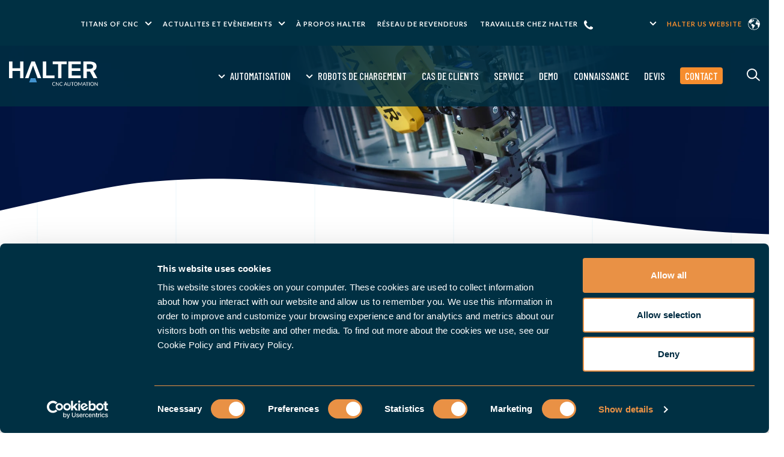

--- FILE ---
content_type: text/html; charset=UTF-8
request_url: https://www.haltercncautomation.com/fr/evenements
body_size: 17808
content:
<!doctype html><html lang="fr"><head>
        <meta charset="utf-8">
        <meta name="description" content="Vous voulez voir un HALTER LoadAssistant en action ? Découvrez les possibilités et faites l'expérience de sa simplicité dans l'un de nos workshops ou dans un salon professionnel près de chez vous !">
        <title>HALTER CNC Automation workshops et événements</title>
      <link rel="apple-touch-icon" sizes="180x180" href="https://www.haltercncautomation.com/hubfs/Halter%20logo/favicons/apple-touch-icon.png">
<link rel="icon" type="image/png" sizes="32x32" href="https://www.haltercncautomation.com/hubfs/Halter%20logo/favicons/favicon-32x32.png">
<link rel="icon" type="image/png" sizes="16x16" href="https://www.haltercncautomation.com/hubfs/Halter%20logo/favicons/favicon-16x16.png">
<link rel="manifest" href="https://www.haltercncautomation.com/hubfs/Halter%20logo/favicons/site.webmanifest">
<link rel="mask-icon" href="https://www.haltercncautomation.com/hubfs/Halter%20logo/favicons/safari-pinned-tab.svg" color="#5bbad5">
<meta name="msapplication-TileColor" content="#ffffff">
<meta name="theme-color" content="#ffffff">
        <link rel="shortcut icon" href="https://www.haltercncautomation.com/hubfs/Halter%20favicon.png">
        <meta name="viewport" content="width=device-width, initial-scale=1">

    <script src="/hs/hsstatic/jquery-libs/static-1.1/jquery/jquery-1.7.1.js"></script>
<script>hsjQuery = window['jQuery'];</script>
    <meta property="og:description" content="Vous voulez voir un HALTER LoadAssistant en action ? Découvrez les possibilités et faites l'expérience de sa simplicité dans l'un de nos workshops ou dans un salon professionnel près de chez vous !">
    <meta property="og:title" content="HALTER CNC Automation workshops et événements">
    <meta name="twitter:description" content="Vous voulez voir un HALTER LoadAssistant en action ? Découvrez les possibilités et faites l'expérience de sa simplicité dans l'un de nos workshops ou dans un salon professionnel près de chez vous !">
    <meta name="twitter:title" content="HALTER CNC Automation workshops et événements">

    
<!--  Added by CookieBot integration -->
<script id="Cookiebot" src="https://consent.cookiebot.com/uc.js" data-cbid="a38be12b-9bf7-4666-abed-9bcffb61dffc" data-blockingmode="auto" type="text/javascript">
                </script>
<!-- /Added by CookieBot integration -->


    
    <style>
a.cta_button{-moz-box-sizing:content-box !important;-webkit-box-sizing:content-box !important;box-sizing:content-box !important;vertical-align:middle}.hs-breadcrumb-menu{list-style-type:none;margin:0px 0px 0px 0px;padding:0px 0px 0px 0px}.hs-breadcrumb-menu-item{float:left;padding:10px 0px 10px 10px}.hs-breadcrumb-menu-divider:before{content:'›';padding-left:10px}.hs-featured-image-link{border:0}.hs-featured-image{float:right;margin:0 0 20px 20px;max-width:50%}@media (max-width: 568px){.hs-featured-image{float:none;margin:0;width:100%;max-width:100%}}.hs-screen-reader-text{clip:rect(1px, 1px, 1px, 1px);height:1px;overflow:hidden;position:absolute !important;width:1px}
</style>

<link rel="stylesheet" href="https://www.haltercncautomation.com/hubfs/hub_generated/module_assets/1/25051921343/1765877314839/module_MW_-_HalterCNC_-_Headerimage.min.css">
<link rel="stylesheet" href="https://www.haltercncautomation.com/hubfs/hub_generated/module_assets/1/25993825158/1745580489863/module_MW_-_HalterCNC_-_Event_listing.min.css">
<link rel="stylesheet" href="https://www.haltercncautomation.com/hubfs/hub_generated/module_assets/1/25678009912/1767601734499/module_MW_-_HalterCNC_-_Footer.min.css">
    

    
<!--  Added by GoogleAnalytics4 integration -->
<script>
var _hsp = window._hsp = window._hsp || [];
window.dataLayer = window.dataLayer || [];
function gtag(){dataLayer.push(arguments);}

var useGoogleConsentModeV2 = true;
var waitForUpdateMillis = 1000;


if (!window._hsGoogleConsentRunOnce) {
  window._hsGoogleConsentRunOnce = true;

  gtag('consent', 'default', {
    'ad_storage': 'denied',
    'analytics_storage': 'denied',
    'ad_user_data': 'denied',
    'ad_personalization': 'denied',
    'wait_for_update': waitForUpdateMillis
  });

  if (useGoogleConsentModeV2) {
    _hsp.push(['useGoogleConsentModeV2'])
  } else {
    _hsp.push(['addPrivacyConsentListener', function(consent){
      var hasAnalyticsConsent = consent && (consent.allowed || (consent.categories && consent.categories.analytics));
      var hasAdsConsent = consent && (consent.allowed || (consent.categories && consent.categories.advertisement));

      gtag('consent', 'update', {
        'ad_storage': hasAdsConsent ? 'granted' : 'denied',
        'analytics_storage': hasAnalyticsConsent ? 'granted' : 'denied',
        'ad_user_data': hasAdsConsent ? 'granted' : 'denied',
        'ad_personalization': hasAdsConsent ? 'granted' : 'denied'
      });
    }]);
  }
}

gtag('js', new Date());
gtag('set', 'developer_id.dZTQ1Zm', true);
gtag('config', 'G-3929WR8RGP');
</script>
<script async src="https://www.googletagmanager.com/gtag/js?id=G-3929WR8RGP"></script>

<!-- /Added by GoogleAnalytics4 integration -->

    <link rel="canonical" href="https://www.haltercncautomation.com/fr/evenements">

 
<!--
<script>
        // Function to add the script and noscript tags to the head
  var head = document.getElementsByTagName("head")[0]

        function addTrackingScripts() {
            // Create the script element
            var script = document.createElement('script');
            script.type = 'text/javascript';
            script.src = 'https://secure.perk0mean.com/js/167114.js';

            // Create the noscript element
            var noscript = document.createElement('noscript');
            var img = document.createElement('img');
            img.src = 'https://secure.perk0mean.com/167114.png';
            img.style.display = 'none';
            noscript.appendChild(img);

            // Append the script and noscript elements to the head
          	head.insertBefore(script, head.firstChild);
          	head.insertBefore(noscript, head.firstChild);
   
        }

        // Call the function when the document is ready
        document.addEventListener('DOMContentLoaded', addTrackingScripts);
    </script> -->

<script type="text/javascript" src="https://secure.perk0mean.com/js/167114.js"></script>



<link href="https://fonts.googleapis.com/css?family=Barlow+Condensed:300,500,600,700|Lato:300,400,700&amp;display=block" rel="stylesheet">

<meta name="google-site-verification" content="7v0m2HB6XZKJYCGEdav5zQBGYT71QRpoya6auMJKEN8">
<meta name="msvalidate.01" content="CC7DD8857FD2C9BE9DC49410C0294419">
<meta name="google-site-verification" content="5TzEh9cOtCf40ygEfcAbG61qj_03cSEnp5GZmp_z42w">
<script type="application/ld+json">
{
  "@context": "https://schema.org",
  "@type": "Corporation",
  "name": "HALTER CNC AUTOMATION",
  "url": "https://www.haltercncautomation.com",
  "logo": "https://cdn2.hubspot.net/hubfs/6938980/Halter-logo.png",
  "contactPoint": {
    "@type": "ContactPoint",
    "telephone": "+31 (0)88 015 74 00",
    "contactType": "",
    "areaServed": ["NL","US","GB","CA","FR","IT","DE","150"],
    "availableLanguage": ["Englisch","Dutch","French","Italian","Slovenian","German"]
  },
  "sameAs": [
    "https://www.linkedin.com/company/halter-cnc-automation/",
    "https://www.youtube.com/user/HalterCNCautomation",
    "https://www.facebook.com/haltercncautomation"
  ]
}
</script>
<script type="application/ld+json">
{
    "@context": "http://schema.org",
    "@type": "WebSite",
    "url": "/fr/evenements",
    "potentialAction": {
      "@type": "SearchAction",
      "target": "https://www.haltercncautomation.com/hs-search-results?term=",
      "query": "required"
    }
}
</script>


<!-- Google Tag Manager 
<script>(function(w,d,s,l,i){w[l]=w[l]||[];w[l].push({'gtm.start':
new Date().getTime(),event:'gtm.js'});var f=d.getElementsByTagName(s)[0],
j=d.createElement(s),dl=l!='dataLayer'?'&l='+l:'';j.async=true;j.src=
'https://www.googletagmanager.com/gtm.js?id='+i+dl;f.parentNode.insertBefore(j,f);
})(window,document,'script','dataLayer','GTM-NRM4NFK');</script>
 End Google Tag Manager -->


<script data-cookieconsent="ignore">
 window.dataLayer = window.dataLayer || [];
 function gtag() {
 dataLayer.push(arguments);
 }
 gtag("consent", "default", {
 ad_personalization: "granted",
 ad_storage: "granted",
 ad_user_data: "granted",
 analytics_storage: "granted",
 functionality_storage: "granted",
 personalization_storage: "granted",
 security_storage: "granted",
 wait_for_update: 500,
 });
 gtag("set", "ads_data_redaction", true);
 gtag("set", "url_passthrough", false);
</script>

<!-- Google Tag Manager -->
<script>(function(w,d,s,l,i){w[l]=w[l]||[];w[l].push({'gtm.start':
new Date().getTime(),event:'gtm.js'});var f=d.getElementsByTagName(s)[0],
j=d.createElement(s),dl=l!='dataLayer'?'&l='+l:'';j.async=true;j.src=
'https://www.googletagmanager.com/gtm.js?id='+i+dl;f.parentNode.insertBefore(j,f);
})(window,document,'script','dataLayer','GTM-TR28R4C');</script>
<!-- End Google Tag Manager -->

<!-- Google tag (gtag.js) -->
<script async src="https://www.googletagmanager.com/gtag/js?id=AW-980073327"></script>
<script>
  window.dataLayer = window.dataLayer || [];
  function gtag(){dataLayer.push(arguments);}
  gtag('js', new Date());

  gtag('config', 'AW-980073327');
</script>

<meta property="og:url" content="https://www.haltercncautomation.com/fr/evenements">
<meta name="twitter:card" content="summary">
<meta http-equiv="content-language" content="fr">
<link rel="alternate" hreflang="de" href="https://www.haltercncautomation.com/de/events">
<link rel="alternate" hreflang="en" href="https://www.haltercncautomation.com/events">
<link rel="alternate" hreflang="en-us" href="https://www.haltercncautomation.com/en-us/events">
<link rel="alternate" hreflang="fr" href="https://www.haltercncautomation.com/fr/evenements">
<link rel="alternate" hreflang="it" href="https://www.haltercncautomation.com/it/eventi">
<link rel="alternate" hreflang="nl" href="https://www.haltercncautomation.com/nl/events">

<link rel="stylesheet" href="https://www.haltercncautomation.com/hubfs/hub_generated/template_assets/1/25052389154/1768379776120/template_style.css">




        <script src="https://www.haltercncautomation.com/hubfs/hub_generated/template_assets/1/25054999315/1736868253822/template_scripts.min.js" type="text/javascript"></script>
    <meta name="generator" content="HubSpot"></head>
    <body>
      <div class="header-container-wrapper">
        <div id="hs_cos_wrapper_module_1582025067967110" class="hs_cos_wrapper hs_cos_wrapper_widget hs_cos_wrapper_type_module" style="" data-hs-cos-general-type="widget" data-hs-cos-type="module"><!-- Topnav menu id: 25046194857 -->
<!-- module html  -->

<div class="topnav">
  <div class="container">
      
        <div id="hs_menu_wrapper_module_1582025067967110_main_menu" class="hs-menu-wrapper active-branch flyouts hs-menu-flow-horizontal" role="navigation" data-sitemap-name="Default" data-menu-id="28665106947" aria-label="Navigation Menu">
 <ul role="menu" class="active-branch">
  <li class="hs-menu-item hs-menu-depth-1" role="none"><a href="https://www.haltercncautomation.com/fr/titans-pour-halter" role="menuitem">TITANS of CNC</a></li>
  <li class="hs-menu-item hs-menu-depth-1 hs-item-has-children active-branch" role="none"><a href="https://www.haltercncautomation.com/fr/nouvelles-et-evenements" aria-haspopup="true" aria-expanded="false" role="menuitem">Actualites et Evènements</a>
   <ul role="menu" class="hs-menu-children-wrapper active-branch">
    <li class="hs-menu-item hs-menu-depth-2" role="none"><a href="https://www.haltercncautomation.com/fr/actualites" role="menuitem">Actualites</a></li>
    <li class="hs-menu-item hs-menu-depth-2 active active-branch" role="none"><a href="https://www.haltercncautomation.com/fr/evenements" role="menuitem">Evènements</a></li>
   </ul></li>
  <li class="hs-menu-item hs-menu-depth-1 hs-item-has-children" role="none"><a href="https://www.haltercncautomation.com/fr/a-propos-de-halter" aria-haspopup="true" aria-expanded="false" role="menuitem">À propos Halter</a>
   <ul role="menu" class="hs-menu-children-wrapper">
    <li class="hs-menu-item hs-menu-depth-2" role="none"><a href="https://www.haltercncautomation.com/fr/experts" role="menuitem">Experts</a></li>
   </ul></li>
  <li class="hs-menu-item hs-menu-depth-1" role="none"><a href="https://www.haltercncautomation.com/fr/reseau-de-revendeurs" role="menuitem">Réseau de revendeurs</a></li>
  <li class="hs-menu-item hs-menu-depth-1" role="none"><a href="https://www.haltercncautomation.com/fr/travailler-chez-halter" role="menuitem"> Travailler chez halter</a></li>
 </ul>
</div>
      

      <!--HubSpot Call-to-Action Code -->
      <svg viewbox="0 0 15 15" class="phone-icon">
        <path d="M11.666 15c.658-.029 1.523-.354 2.314-.888.314-.212.59-.47.718-.836.11-.316.2-.642.267-.97.091-.437.023-.79-.441-1.036-.955-.51-1.88-1.073-2.819-1.612-.227-.13-.456-.114-.652.059-.176.154-.341.322-.498.495-.281.31-.546.633-.83.94-.362.391-.546.417-1.022.17C6.5 10.186 4.83 8.516 3.691 6.313a2.19 2.19 0 01-.133-.324c-.058-.18-.038-.35.1-.489.186-.187.37-.376.564-.553.335-.305.695-.585 1.012-.908.267-.27.262-.487.07-.814-.181-.309-.368-.615-.546-.926-.338-.59-.664-1.187-1.01-1.773-.317-.538-.437-.584-1.055-.481-.064.01-.13.023-.194.035C1.813.207 1.225.484.836 1.105a6.13 6.13 0 00-.728 1.683A3.377 3.377 0 00.043 4.18c.161 1.052.57 2.026 1.006 2.98.928 2.026 2.392 3.633 4.073 5.06 1.32 1.119 2.829 1.885 4.464 2.426.579.192 1.16.357 2.08.353" fill="#FFF" fill-rule="evenodd" />
      </svg>
      <div class="topnav_link--phone1">
          
        
          <span id="hs_cos_wrapper_module_1582025067967110_" class="hs_cos_wrapper hs_cos_wrapper_widget hs_cos_wrapper_type_cta" style="" data-hs-cos-general-type="widget" data-hs-cos-type="cta"><!--HubSpot Call-to-Action Code --><span class="hs-cta-wrapper" id="hs-cta-wrapper-3f3af4da-2e9a-48d2-9695-092fd95e0e07"><span class="hs-cta-node hs-cta-3f3af4da-2e9a-48d2-9695-092fd95e0e07" id="hs-cta-3f3af4da-2e9a-48d2-9695-092fd95e0e07"><!--[if lte IE 8]><div id="hs-cta-ie-element"></div><![endif]--><a href="https://cta-redirect.hubspot.com/cta/redirect/6938980/3f3af4da-2e9a-48d2-9695-092fd95e0e07"><img class="hs-cta-img" id="hs-cta-img-3f3af4da-2e9a-48d2-9695-092fd95e0e07" style="border-width:0px;" src="https://no-cache.hubspot.com/cta/default/6938980/3f3af4da-2e9a-48d2-9695-092fd95e0e07.png" alt="+49 2835 955 3990"></a></span><script charset="utf-8" src="/hs/cta/cta/current.js"></script><script type="text/javascript"> hbspt.cta._relativeUrls=true;hbspt.cta.load(6938980, '3f3af4da-2e9a-48d2-9695-092fd95e0e07', {"useNewLoader":"true","region":"na1"}); </script></span><!-- end HubSpot Call-to-Action Code --></span>
        
          
      </div><!-- end HubSpot Call-to-Action Code -->
      
        
            <div id="hs_menu_wrapper_widget_26298264330_main_menu" class="hs-menu-wrapper active-branch flyouts hs-menu-flow-horizontal" role="navigation" data-sitemap-name="Default" data-menu-id="31470295136" aria-label="Navigation Menu">
                <ul>
                    <li class="hs-menu-item hs-menu-depth-1 hs-item-has-children highlight" role="menu"><a href="https://www.haltercncautomation.com/en-us/events" aria-haspopup="true" aria-expanded="false" role="menuitem" style="color: #f68d2e">Halter US website</a>
                </li></ul>
            </div>
        
      
      
  
      

      <span id="hs_cos_wrapper_module_1582025067967110_language_switcher" class="hs_cos_wrapper hs_cos_wrapper_widget hs_cos_wrapper_type_language_switcher" data-hs-cos-general-type="widget" data-hs-cos-type="language_switcher"><div class="lang_switcher_class">
        <div class="globe_class testclass" onclick="">
            <ul class="lang_list_class">
                
                <li>
                    <a class="lang_switcher_link" data-language="en" href="https://www.haltercncautomation.com/events">English</a>
                </li>
                
                 
                    <li>
                        <a class="lang_switcher_link" data-language="en" href="https://www.haltercncautomation.com/en-us/events">United States</a>
                    </li>
                 
                
                <li>
                    <a class="lang_switcher_link" data-language="nl" href="https://www.haltercncautomation.com/nl/events">Nederlands</a>
                </li>
                
                
                <li>
                    <a class="lang_switcher_link" data-language="de" href="https://www.haltercncautomation.com/de/events">Deutsch</a>
                </li>
                
                
                <li>
                    <a class="lang_switcher_link" data-language="it" href="https://www.haltercncautomation.com/it/eventi">Italiano</a>
                </li>
                
                
                
            </ul>
        </div>
     </div>
    </span>
      

      
    </div>
  </div></div>
        <div id="hs_cos_wrapper_module_1582025057510105" class="hs_cos_wrapper hs_cos_wrapper_widget hs_cos_wrapper_type_module" style="" data-hs-cos-general-type="widget" data-hs-cos-type="module"><!-- MW - HalterCNC - Mainmenu.module -->
<div class="search-form hidden">
  <form action="/hs-search-results">
    <div class="search-input">
      <svg viewbox="0 0 22 21">
        <path d="M13.713 13.04a6.639 6.639 0 01-4.673 2.294 6.637 6.637 0 01-4.904-1.745c-2.645-2.425-2.885-6.603-.533-9.313A6.638 6.638 0 018.67 1.97a6.63 6.63 0 014.51 1.757c2.645 2.424 2.884 6.602.533 9.313m7.828 5.787l-5.808-5.179a8.574 8.574 0 001.248-2.594 8.66 8.66 0 00.307-3.081 8.6 8.6 0 00-.89-3.194 8.625 8.625 0 00-2.026-2.625 8.604 8.604 0 00-6.21-2.14 8.6 8.6 0 00-5.966 2.882A8.6 8.6 0 00.015 9.153a8.601 8.601 0 002.881 5.967A8.595 8.595 0 009.153 17.3a8.646 8.646 0 002.922-.684 8.57 8.57 0 002.349-1.5l5.808 5.178a.976.976 0 00.711.248.985.985 0 00.598-1.716" fill="#FFF" fill-rule="evenodd" />
      </svg>
      <input type="search" class="hs-search-field__input" name="term" autocomplete="on" placeholder="">
    </div>
    <div class="close"><span></span><span></span></div>
  </form>
</div>
<div class="navbar">
  <div class="container">
    <div id="nav-trigger" class="nav-trigger">
      <span></span>
    </div>
    <div class="brand test">
      
       <a href="/fr">
        
          <svg xmlns:xlink="http://www.w3.org/1999/xlink" viewbox="0 0 171 48">
            <g fill="none" fill-rule="evenodd">
              <path fill="#FEFEFE" d="M43.121.27L30.838 32.757h6.654l8.709-24.513 8.76 24.513h7.044L49.676.27zM21.278.27v13.209H6.504V.27H0v32.487h6.504V18.764h14.774v13.993h6.509V.27zM65.055.27v32.487H87.61v-5.284H71.559V.27zM84.195.27v5.285h10.129v27.202h6.505V5.555h10.179V.27zM114.151.27v32.487h24.02v-5.284h-17.516v-8.709h16.538v-5.285h-16.538V5.555h17.516V.27zM155.755 19.889h-6.066v12.866h-6.654V.271h9.981c10.863 0 15.363 2.84 15.363 9.734 0 3.669-1.909 6.851-6.067 8.56l7.582 14.19h-7.386l-6.753-12.866zM149.69 5.556v9.099h4.744c5.04 0 7.243-1.373 7.243-4.6 0-3.813-3.178-4.5-7.586-4.5h-4.401z" />
              <path fill="#4293CF" d="M53.596 40.915l-2.919-8.16h-8.925l-2.901 8.16z" />
              <g transform="translate(82.89 40.36)">
                <path d="M5.357 5.83a3.17 3.17 0 01-.37.287c-.122.08-.255.146-.396.199a2.38 2.38 0 01-.463.114 3.776 3.776 0 01-.564.037 2.47 2.47 0 01-.96-.185 2.188 2.188 0 01-.772-.541 2.598 2.598 0 01-.514-.87 3.414 3.414 0 01-.187-1.17c0-.426.063-.809.187-1.151a2.48 2.48 0 01.528-.872c.225-.238.494-.422.805-.552.312-.129.656-.192 1.03-.192a2.678 2.678 0 01.976.16c.12.046.225.096.313.148.089.051.166.1.23.147.065.046.121.083.169.115a.25.25 0 00.134.046c.057 0 .1-.01.128-.032a.326.326 0 00.079-.08l.307-.436A3.345 3.345 0 005.022.35C4.647.19 4.202.11 3.687.11c-.523 0-1 .089-1.432.262-.433.175-.804.42-1.115.737-.31.317-.55.697-.722 1.136A3.975 3.975 0 00.16 3.7c0 .528.08 1.013.24 1.454.16.44.385.819.676 1.134.292.315.642.56 1.053.734.412.175.87.262 1.377.262.577 0 1.071-.092 1.482-.28a2.996 2.996 0 001.045-.778l-.373-.406a.193.193 0 00-.141-.063c-.053 0-.106.023-.162.073zM7.656.189h-.49v7.018H8v-5a5.256 5.256 0 00-.021-.455l4.06 5.285a.468.468 0 00.149.131c.051.028.114.04.189.04h.48V.187h-.833V5.16a5.34 5.34 0 00.024.48L7.984.35a.49.49 0 00-.14-.13.442.442 0 00-.188-.032zm11.746 5.643a3.16 3.16 0 01-.37.286 1.97 1.97 0 01-.398.199c-.141.051-.296.09-.461.114a3.79 3.79 0 01-.564.037c-.344 0-.664-.06-.96-.185a2.162 2.162 0 01-.771-.541 2.567 2.567 0 01-.515-.87 3.368 3.368 0 01-.189-1.17c0-.426.063-.809.19-1.151a2.5 2.5 0 01.526-.872c.224-.238.493-.422.805-.552.311-.129.655-.192 1.032-.192.207 0 .393.015.553.046.16.03.3.07.42.114.121.046.225.096.314.148.088.051.165.1.23.147.066.046.123.083.17.115a.244.244 0 00.262.014.346.346 0 00.078-.08l.309-.436a3.379 3.379 0 00-.998-.652c-.373-.16-.817-.24-1.333-.24a3.82 3.82 0 00-1.434.262c-.432.175-.803.42-1.114.737-.31.317-.551.697-.721 1.136a3.975 3.975 0 00-.258 1.456c0 .528.08 1.013.24 1.454.159.44.386.819.675 1.134.291.315.642.56 1.054.734.412.175.87.262 1.376.262.579 0 1.072-.092 1.481-.28.41-.185.76-.444 1.046-.778l-.372-.406a.198.198 0 00-.143-.063.243.243 0 00-.16.073zM26.38.188h-.963L22.61 7.206h.734c.081 0 .15-.022.206-.068a.405.405 0 00.117-.156l.656-1.694h3.15l.655 1.694c.027.064.067.12.117.162a.318.318 0 00.207.062h.735L26.38.188zm-.689 1.563c.033-.085.067-.184.1-.296.035-.112.07-.237.106-.37.068.264.138.484.21.661l1.103 2.856h-2.62l1.101-2.85zm6.075 4.553c-.23-.1-.424-.238-.582-.414a1.812 1.812 0 01-.363-.633 2.485 2.485 0 01-.124-.807V.188h-.947v4.267c0 .405.065.78.194 1.126.13.347.315.646.555.899.242.253.537.45.882.596.348.143.736.214 1.167.214.43 0 .818-.071 1.164-.214.348-.145.64-.343.88-.596.24-.253.424-.552.554-.9.13-.345.192-.72.192-1.125V.188h-.945v4.267c0 .293-.04.564-.124.807a1.783 1.783 0 01-.363.632 1.635 1.635 0 01-.58.412 1.939 1.939 0 01-.778.146 1.96 1.96 0 01-.782-.148zM36.282.188v.799h2.279v6.22h.95V.986h2.266V.188h-5.495zm12.479 2.066a3.354 3.354 0 00-.705-1.138 3.149 3.149 0 00-1.095-.74A3.652 3.652 0 0045.548.11c-.516 0-.986.089-1.41.265a3.169 3.169 0 00-1.093.741 3.355 3.355 0 00-.705 1.138c-.167.439-.25.92-.25 1.447 0 .526.083 1.008.25 1.447.167.44.402.817.705 1.134.305.317.669.562 1.093.737.424.174.894.26 1.41.26.516 0 .988-.086 1.413-.26.426-.175.792-.42 1.095-.737.303-.317.538-.695.705-1.134.167-.44.25-.921.25-1.447s-.083-1.008-.25-1.447zm-.9 2.605c-.118.34-.285.63-.5.866a2.123 2.123 0 01-.785.543 2.682 2.682 0 01-1.028.19c-.374 0-.717-.064-1.023-.19a2.163 2.163 0 01-.787-.543 2.455 2.455 0 01-.5-.866A3.54 3.54 0 0143.06 3.7c0-.43.059-.82.176-1.161.118-.343.285-.632.501-.87.218-.237.48-.418.787-.545.306-.128.649-.19 1.023-.19.38 0 .722.062 1.028.19.309.127.57.308.785.545.215.238.382.527.5.87.117.342.174.73.174 1.16 0 .432-.057.818-.175 1.159zm5.926-.19L51.363.35c-.043-.075-.087-.12-.133-.136a.58.58 0 00-.196-.026h-.7v7.018h.833V2.05a3.774 3.774 0 00-.03-.475l2.46 4.403c.081.148.195.222.342.222h.138c.146 0 .26-.074.342-.222l2.404-4.387-.014.24a5.352 5.352 0 00-.005.22v5.156h.833V.188h-.7a.596.596 0 00-.197.026c-.045.015-.089.061-.132.136l-2.375 4.314c-.046.086-.087.17-.122.254-.036.082-.07.17-.104.26-.033-.086-.065-.175-.1-.26a1.728 1.728 0 00-.12-.248zm8.56-4.48h-.964l-2.806 7.017h.734c.081 0 .15-.022.206-.068a.408.408 0 00.117-.156l.656-1.694h3.15l.655 1.694a.42.42 0 00.117.162.316.316 0 00.206.062h.736L62.346.188zm-.69 1.562c.032-.085.066-.184.1-.296.034-.112.07-.237.106-.37.068.264.138.484.21.661l1.103 2.856h-2.621l1.102-2.85zM64.565.188v.799h2.278v6.22h.95V.986h2.268V.188h-5.496zm6.569 7.019h.95V.188h-.95v7.019zm9.042-4.953c-.165-.44-.4-.82-.705-1.138a3.129 3.129 0 00-1.094-.74A3.65 3.65 0 0076.964.11c-.516 0-.986.089-1.41.265a3.147 3.147 0 00-1.092.741c-.304.319-.54.698-.706 1.138-.165.439-.249.92-.249 1.447 0 .526.084 1.008.249 1.447.167.44.402.817.706 1.134.303.317.668.562 1.092.737.424.174.894.26 1.41.26a3.71 3.71 0 001.413-.26c.427-.175.792-.42 1.094-.737.305-.317.54-.695.705-1.134.168-.44.25-.921.25-1.447s-.082-1.008-.25-1.447zm-.9 2.605c-.118.34-.284.63-.499.866a2.133 2.133 0 01-.784.543c-.307.126-.65.19-1.03.19-.374 0-.716-.064-1.023-.19a2.136 2.136 0 01-.784-.543 2.426 2.426 0 01-.503-.866 3.54 3.54 0 01-.177-1.158c0-.43.06-.82.177-1.161.118-.343.284-.632.503-.87a2.18 2.18 0 01.784-.545 2.64 2.64 0 011.024-.19c.38 0 .722.062 1.03.19.306.127.567.308.783.545.215.238.381.527.499.87.117.342.177.73.177 1.16 0 .432-.06.818-.177 1.159zM82.24.189h-.49v7.017h.832v-5a4.81 4.81 0 00-.005-.215c-.003-.078-.006-.158-.013-.24l4.059 5.285c.05.062.099.106.15.131.05.028.114.04.189.04h.48V.187h-.833V5.16a5.33 5.33 0 00.024.48L82.569.35a.497.497 0 00-.14-.13.442.442 0 00-.189-.032z" fill="#FEFEFE" />
              </g>
            </g>
          </svg>
        </a>
        </div>
      <nav class="mainnav">
        
        <span id="hs_cos_wrapper_module_1582025057510105_main_menu" class="hs_cos_wrapper hs_cos_wrapper_widget hs_cos_wrapper_type_menu" style="" data-hs-cos-general-type="widget" data-hs-cos-type="menu"><div id="hs_menu_wrapper_module_1582025057510105_main_menu" class="hs-menu-wrapper active-branch flyouts hs-menu-flow-horizontal" role="navigation" data-sitemap-name="Default" data-menu-id="28665106886" aria-label="Navigation Menu">
 <ul role="menu">
  <li class="hs-menu-item hs-menu-depth-1 hs-item-has-children" role="none"><a href="https://www.haltercncautomation.com/fr/commencez-a-automatiser-des-maintenant" aria-haspopup="true" aria-expanded="false" role="menuitem">Automatisation</a>
   <ul role="menu" class="hs-menu-children-wrapper">
    <li class="hs-menu-item hs-menu-depth-2" role="none"><a href="https://www.haltercncautomation.com/fr/comment-fonctionne" role="menuitem">Comment ça fonctionne</a></li>
    <li class="hs-menu-item hs-menu-depth-2" role="none"><a href="https://www.haltercncautomation.com/fr/quel-halter-loadassistant-convient-à-votre-machine-cnc" role="menuitem">Vérifier quel Halter convient à votre machine CNC</a></li>
    <li class="hs-menu-item hs-menu-depth-2" role="none"><a href="https://www.haltercncautomation.com/fr/automatisation-des-tours-cnc" role="menuitem">Votre tour CNC</a></li>
    <li class="hs-menu-item hs-menu-depth-2" role="none"><a href="https://www.haltercncautomation.com/fr/new-automatiser-la-machine-a-fraiser" role="menuitem">Votre fraiseuse CNC</a></li>
   </ul></li>
  <li class="hs-menu-item hs-menu-depth-1 hs-item-has-children" role="none"><a href="https://www.haltercncautomation.com/fr/robots-de-chargement" aria-haspopup="true" aria-expanded="false" role="menuitem">Robots de chargement</a>
   <ul role="menu" class="hs-menu-children-wrapper">
    <li class="hs-menu-item hs-menu-depth-2" role="none"><a href="https://www.haltercncautomation.com/fr/robots-de-chargement?series=universal" role="menuitem">Tournage/Fraisage</a></li>
    <li class="hs-menu-item hs-menu-depth-2" role="none"><a href="https://www.haltercncautomation.com/fr/robots-de-chargement?series=turnstacker" role="menuitem">Tournage</a></li>
    <li class="hs-menu-item hs-menu-depth-2" role="none"><a href="https://www.haltercncautomation.com/fr/robots-de-chargement?series=millstacker" role="menuitem">Fraisage</a></li>
    <li class="hs-menu-item hs-menu-depth-2" role="none"><a href="https://www.haltercncautomation.com/fr/robots-de-chargement#add-ons" role="menuitem">Fonctionnalités supplémentaires</a></li>
    <li class="hs-menu-item hs-menu-depth-2" role="none"><a href="https://www.haltercncautomation.com/fr/robots-de-chargement#workpiece-specific-solutions" role="menuitem">Solutions d'usinage specifiques</a></li>
   </ul></li>
  <li class="hs-menu-item hs-menu-depth-1" role="none"><a href="https://www.haltercncautomation.com/fr/cas-de-client" role="menuitem">Cas de clients</a></li>
  <li class="hs-menu-item hs-menu-depth-1" role="none"><a href="https://www.haltercncautomation.com/fr/service" role="menuitem">Service </a></li>
  <li class="hs-menu-item hs-menu-depth-1" role="none"><a href="https://www.haltercncautomation.com/fr/online-demo" role="menuitem">Demo</a></li>
  <li class="hs-menu-item hs-menu-depth-1" role="none"><a href="https://www.haltercncautomation.com/fr/banque-de-connaissance" role="menuitem">Connaissance</a></li>
  <li class="hs-menu-item hs-menu-depth-1" role="none"><a href="https://www.haltercncautomation.com/fr/demander-un-devis" role="menuitem">Devis</a></li>
  <li class="hs-menu-item hs-menu-depth-1" role="none"><a href="https://www.haltercncautomation.com/fr/contact" role="menuitem"></a><a href="/fr/contact" style="background-color: #F68D2E; padding: 0px 8px; color: white !important; text-decoration: none; border-radius: 4px; display: inline-block;">Contact</a></li>
 </ul>
</div></span>
        

        <a href="#" class="menu-item--search">
          <svg viewbox="0 0 22 21">
            <path d="M13.713 13.04a6.639 6.639 0 01-4.673 2.294 6.637 6.637 0 01-4.904-1.745c-2.645-2.425-2.885-6.603-.533-9.313A6.638 6.638 0 018.67 1.97a6.63 6.63 0 014.51 1.757c2.645 2.424 2.884 6.602.533 9.313m7.828 5.787l-5.808-5.179a8.574 8.574 0 001.248-2.594 8.66 8.66 0 00.307-3.081 8.6 8.6 0 00-.89-3.194 8.625 8.625 0 00-2.026-2.625 8.604 8.604 0 00-6.21-2.14 8.6 8.6 0 00-5.966 2.882A8.6 8.6 0 00.015 9.153a8.601 8.601 0 002.881 5.967A8.595 8.595 0 009.153 17.3a8.646 8.646 0 002.922-.684 8.57 8.57 0 002.349-1.5l5.808 5.178a.976.976 0 00.711.248.985.985 0 00.598-1.716" fill="#FFF" fill-rule="evenodd" />
          </svg>
        </a>
      </nav>
    </div>
  </div></div>
      </div>
      <div class="body-container-wrapper">
         
          <div id="hs_cos_wrapper_module_1582025033703100" class="hs_cos_wrapper hs_cos_wrapper_widget hs_cos_wrapper_type_module" style="" data-hs-cos-general-type="widget" data-hs-cos-type="module"><!-- Halter CNC Headerimage module  --> 
<div class="mw_header_wrapper ">
  <div class="mw_headerimage  " style="background-image: url(https://www.haltercncautomation.com/hs-fs/hubfs/Camp-Halter58337-header.jpg?width=2560&amp;height=620&amp;name=Camp-Halter58337-header.jpg); background-color:#000  ">
    <div class="container">

      
        <h3>
          
        </h3>
      

      
      
      
      

      

      
    </div>
  </div>

  
</div></div>
       
        <div id="hs_cos_wrapper_module_158202501484395" class="hs_cos_wrapper hs_cos_wrapper_widget hs_cos_wrapper_type_module" style="" data-hs-cos-general-type="widget" data-hs-cos-type="module"><!-- Detail loop -->


<div class="mw_introblock mw_block mt-50 mb-50">
    <div class="container">
        <div class="row row-collapse">
            <div class="col-12 col-md-9 col-lg-9">
                
                <h1 class="topborder"><span></span>ÉVÉNEMENTS</h1>
                
                Vous voulez voir un HALTER LoadAssistant en action ? Découvrez les possibilités et faites l'expérience de sa simplicité dans l'un de nos workshops ou dans un salon professionnel près de chez vous !

                

                
                
            </div>
        </div>
    </div>
</div>


<div class="mw_events__featured mt-50 mb-50">
    <div class="container">
        <h2 class="topborder"><span></span>recommende</h2>
        
        
     
        <div class="mw_events__featured__item">
            <div class="row row-collapse">
                <div class="col-12 col-md-7 col-lg-7 mw_events__featured__content">
                    <div class="mw_events__featured__title_row">
                        <div class="mw_events__item__date_wrap">
                            <div class="mw_events__item__date_days">
                                <div class="mw_events__item__date_day">
                                    1
                                    
                                    - 31
                                    
                                </div>
                            </div>
                            <div class="mw_events__item__date_months">
                                <div class="mw_events__item__date_month">
                                    janv.
                                    
                                    &nbsp;&nbsp;&nbsp;
                                    déc.
                                    
                                </div>
                            </div>
                        </div>
                        <div class="mw_events__featured__title">
                            <h2>Démonstration en ligne HALTER</h2>
                            <span class="mw_events__featured__region">
                                <svg width="17px" height="22px" viewbox="0 0 17 22">
                                    <g id="Page-1" stroke="none" stroke-width="1" fill="none" fill-rule="evenodd">
                                        <path d="M8.5,13.9170408 C5.58267878,13.9170408 3.21768919,11.5289321 3.21768919,8.5830924 C3.21768919,5.63725268 5.58267878,3.24914396 8.5,3.24914396 C11.4173212,3.24914396 13.7823108,5.63725268 13.7823108,8.5830924 C13.7823108,11.5289321 11.4173212,13.9170408 8.5,13.9170408 M8.5,0 C3.80558022,0 0,3.84278196 0,8.5830924 C0,14.3976084 8.5,22 8.5,22 C8.5,22 17,14.3976084 17,8.5830924 C17,3.84278196 13.1944198,0 8.5,0" id="Fill-1-Copy-9" fill="#F68D2E"></path>
                                    </g>
                                </svg> Démonstration en ligne pour votre entreprise</span>
                        </div>
                    </div>
                    <p>Découvrez la simplicité de l'HALTER LoadAssistant lors d'un demo en ligne personnalisé pour votre entreprise. Nous vous montrerons volontiers le principe de nos solutions et nous examinerons ensemble les possibilités d'automatisation de vos machines CNC.</p>
                    
                  
                       <a href="https://www.haltercncautomation.com/fr/online-demo#form" class="button button--no-shadow">s'abonner</a> 
                      
                  <a href="https://www.haltercncautomation.com/fr/online-demo" class="button button--white button--no-shadow">Plus d'informations</a>
                    
                </div>
              
                <div class="col-12 col-md-5 col-lg-5">
                  
                    <img src="https://www.haltercncautomation.com/hubfs/Halter-2.png" class="mw_events__featured__image">
                </div>
               
            </div>
        </div>
       
        
    </div>
     
</div>


<div class="mw_events__listing mt-125 mb-50">
    <div class="container">
        <div class="row row-collapse">
            <div class="col-12 col-md-3 col-lg-3">
                <h2 class="topborder"><span></span>ÉVÈNEMENTS À VENIR</h2>
                
            </div>
            <div class="col-12 col-md-9 col-lg-9">
                
                
                
                 <div class="mw_events__item janv.-2025" ">
          
                  
                    <a href="https://www.haltercncautomation.com/fr/online-demo" class="mw_events__item__link"></a>
                    
                    <div class="mw_events__item__date_wrap">
                        <div class="mw_events__item__date_days">
                            <div class="mw_events__item__date_day">
                                1
                                -31
                                
                            </div>
                        </div>
                        <div class="mw_events__item__date_months">
                            <div class="mw_events__item__date_month">
                                janv.
                                
                                &nbsp;&nbsp;&nbsp;
                                déc.
                                
                            </div>
                        </div>
                    </div>
                    <div class="mw_events__item__content">
                        <h3>
                            Démonstration en ligne HALTER
                            <span class="mw_events__item__region">
                                <svg width="17px" height="22px" viewbox="0 0 17 22">
                                    <g id="Page-1" stroke="none" stroke-width="1" fill="none" fill-rule="evenodd">
                                        <path d="M8.5,13.9170408 C5.58267878,13.9170408 3.21768919,11.5289321 3.21768919,8.5830924 C3.21768919,5.63725268 5.58267878,3.24914396 8.5,3.24914396 C11.4173212,3.24914396 13.7823108,5.63725268 13.7823108,8.5830924 C13.7823108,11.5289321 11.4173212,13.9170408 8.5,13.9170408 M8.5,0 C3.80558022,0 0,3.84278196 0,8.5830924 C0,14.3976084 8.5,22 8.5,22 C8.5,22 17,14.3976084 17,8.5830924 C17,3.84278196 13.1944198,0 8.5,0" id="Fill-1-Copy-9" fill="#F68D2E"></path>
                                    </g>
                                </svg> Démonstration en ligne pour votre entreprise</span>
                        </h3>
                        Découvrez la simplicité de l'HALTER LoadAssistant lors d'un demo en ligne personnalisé pour votre entreprise. Nous vous montrerons volontiers le ...
                    </div>
            </div>
            
            
                
                 <div class="mw_events__item janv.-2025" ">
          
           <a href="/fr/evenements/halter-individual-workshop" class="mw_events__item__link"></a>

                    
                    <div class="mw_events__item__date_wrap">
                        <div class="mw_events__item__date_days">
                            <div class="mw_events__item__date_day">
                                2
                                -31
                                
                            </div>
                        </div>
                        <div class="mw_events__item__date_months">
                            <div class="mw_events__item__date_month">
                                janv.
                                
                                &nbsp;&nbsp;&nbsp;
                                déc.
                                
                            </div>
                        </div>
                    </div>
                    <div class="mw_events__item__content">
                        <h3>
                            HALTER individual workshop
                            <span class="mw_events__item__region">
                                <svg width="17px" height="22px" viewbox="0 0 17 22">
                                    <g id="Page-1" stroke="none" stroke-width="1" fill="none" fill-rule="evenodd">
                                        <path d="M8.5,13.9170408 C5.58267878,13.9170408 3.21768919,11.5289321 3.21768919,8.5830924 C3.21768919,5.63725268 5.58267878,3.24914396 8.5,3.24914396 C11.4173212,3.24914396 13.7823108,5.63725268 13.7823108,8.5830924 C13.7823108,11.5289321 11.4173212,13.9170408 8.5,13.9170408 M8.5,0 C3.80558022,0 0,3.84278196 0,8.5830924 C0,14.3976084 8.5,22 8.5,22 C8.5,22 17,14.3976084 17,8.5830924 C17,3.84278196 13.1944198,0 8.5,0" id="Fill-1-Copy-9" fill="#F68D2E"></path>
                                    </g>
                                </svg> Issum, Allemagne</span>
                        </h3>
                        Découvrez la simplicité du HALTER LoadAssistant lors d'un atelier personnalisé pour votre entreprise. Si vous préférez une démonstration en ligne, n'hésitez pas à nous en faire part. Nous nous ...
                    </div>
            </div>
            
            
        </div>
    </div>
</div>
</div>
</div>
      </div>
      <div class="footer-container-wrapper">        
        <div id="hs_cos_wrapper_module_158324034071926" class="hs_cos_wrapper hs_cos_wrapper_widget hs_cos_wrapper_type_module" style="" data-hs-cos-general-type="widget" data-hs-cos-type="module"><!-- module html  -->
<div class="mw_contactbar mt-50">
    <div class="mw_contactbar__wrapper fixed">
        <div class="container">
            <div class="row row-collapse">
                <div class="col-12 col-md-12 col-lg-12">
                    <div class="mw_contactbar_bar">
                        <div class="mw_contactbar_block mobilehidden">
                            <h4>Conseil personnel<br> ou question</h4>
                        </div>
                        <div class="mw_contactbar_block">
                            
                                <a href="tel:+4928359553990" class="ph-number">
                            
                                <svg width="34px" height="35px" viewbox="0 0 34 35" version="1.1" xmlns="http://www.w3.org/2000/svg" xmlns:xlink="http://www.w3.org/1999/xlink">
                                    <g id="Page-1" stroke="none" stroke-width="1" fill="none" fill-rule="evenodd">
                                        <g id="Phone-icon" transform="translate(0.000000, -1.000000)" fill="#F68D2E">
                                            <path d="M32.9393,10.4544 C32.2753,8.4114 31.1513,6.5164 29.6863,4.9774 C28.1793,3.3934 26.3453,2.2164 24.3823,1.5734 C22.0383,0.8064 19.5403,0.8084 17.1593,1.5814 C16.7803,1.7034 16.5733,2.1094 16.6963,2.4884 C16.8193,2.8664 17.2273,3.0764 17.6033,2.9504 C19.6923,2.2734 21.8813,2.2694 23.9343,2.9424 C25.6713,3.5114 27.2993,4.5584 28.6433,5.9704 C29.9603,7.3544 30.9723,9.0584 31.5693,10.8984 C32.4033,13.4704 32.4053,16.1674 31.5763,18.6994 C31.4523,19.0774 31.6583,19.4834 32.0363,19.6074 C32.1113,19.6324 32.1863,19.6424 32.2603,19.6424 C32.5643,19.6424 32.8453,19.4504 32.9443,19.1464 C33.8693,16.3234 33.8673,13.3174 32.9393,10.4544" id="Fill-1"></path>
                                            <g id="Group-5" transform="translate(0.000000, 0.480800)">
                                                <path d="M28.658,28.8047 L26.175,30.7067 C26.081,30.7807 25.94,30.7597 25.868,30.6667 L20.388,23.5147 C20.316,23.4197 20.335,23.2797 20.429,23.2067 L22.912,21.3047 C22.973,21.2587 23.04,21.2587 23.073,21.2627 C23.107,21.2677 23.171,21.2837 23.219,21.3447 L28.699,28.4977 C28.771,28.5917 28.752,28.7327 28.658,28.8047 L28.658,28.8047 Z M24.112,31.7477 C24.031,31.8397 23.653,32.1567 22.317,33.1437 C20.05,34.8137 13.642,31.4057 7.711,23.6637 C1.817,15.9717 0.19,8.8817 2.368,7.0857 C3.58,6.0867 3.974,5.8087 4.102,5.7367 C4.336,5.6717 4.519,5.4927 4.593,5.2677 L9.56,11.7497 C9.392,11.7587 9.226,11.8257 9.096,11.9527 C7.055,13.9397 7.573,18.1217 10.3,21.6797 C13.026,25.2397 16.93,26.8257 19.38,25.3727 C19.535,25.2807 19.643,25.1387 19.696,24.9787 L24.63,31.4177 C24.422,31.4377 24.23,31.5487 24.112,31.7477 L24.112,31.7477 Z M5.7,3.9857 L8.182,2.0827 C8.278,2.0097 8.418,2.0317 8.49,2.1227 L13.97,9.2757 C14.042,9.3687 14.023,9.5097 13.929,9.5817 L11.447,11.4847 C11.352,11.5577 11.211,11.5367 11.139,11.4437 L11.139,11.4447 L5.659,4.2917 C5.613,4.2307 5.613,4.1637 5.617,4.1297 C5.622,4.0967 5.638,4.0327 5.7,3.9857 L5.7,3.9857 Z M24.361,20.4687 C24.092,20.1177 23.702,19.8937 23.262,19.8347 C22.82,19.7767 22.386,19.8927 22.036,20.1617 L19.552,22.0647 C18.939,22.5347 18.746,23.3537 19.037,24.0337 C18.898,24.0357 18.767,24.0617 18.644,24.1347 C16.882,25.1817 13.652,23.6867 11.443,20.8037 C9.234,17.9217 8.632,14.4137 10.101,12.9847 C10.205,12.8827 10.272,12.7577 10.301,12.6247 C10.883,13.0727 11.714,13.0937 12.322,12.6277 L14.806,10.7247 C15.531,10.1677 15.669,9.1257 15.113,8.4007 L9.633,1.2477 C9.077,0.5227 8.035,0.3827 7.307,0.9397 L4.825,2.8417 C4.473,3.1107 4.248,3.5007 4.19,3.9417 C4.17,4.0887 4.17,4.2367 4.189,4.3797 C4.082,4.3337 3.963,4.3167 3.841,4.3257 C3.535,4.3557 3.322,4.4337 1.452,5.9747 C-1.73,8.5997 0.469,16.5797 6.568,24.5387 C11.531,31.0167 17.141,34.9997 20.866,34.9997 C21.753,34.9997 22.534,34.7737 23.173,34.3017 C25.027,32.9327 25.187,32.7467 25.312,32.5367 C25.398,32.3937 25.431,32.2277 25.415,32.0687 C25.942,32.2837 26.566,32.2207 27.051,31.8507 L29.534,29.9477 C30.26,29.3907 30.398,28.3467 29.842,27.6217 L24.361,20.4687 Z" id="Fill-3"></path>
                                            </g>
                                            <path d="M26.6927,16.972 C26.7307,16.978 26.7687,16.981 26.8067,16.981 C27.1537,16.981 27.4607,16.729 27.5167,16.374 C27.7117,15.144 27.6287,13.906 27.2697,12.693 C26.8577,11.302 26.1087,10.04 25.1027,9.043 C24.0187,7.971 22.7257,7.289 21.3627,7.073 C20.5027,6.936 19.6467,6.99 18.8197,7.235 C18.4387,7.347 18.2207,7.748 18.3337,8.129 C18.4467,8.512 18.8487,8.73 19.2277,8.616 C19.8477,8.432 20.4897,8.39 21.1367,8.494 C22.2007,8.663 23.2207,9.207 24.0887,10.067 C24.9117,10.881 25.5507,11.959 25.8887,13.101 C26.1867,14.107 26.2557,15.132 26.0947,16.148 C26.0317,16.541 26.2997,16.91 26.6927,16.972" id="Fill-6"></path>
                                        </g>
                                    </g>
                                </svg>
                                <div>
                                    <span>Appelez-nous
                                        
                                        <strong class="mobilehidden strong">+49 2835 955 3990</strong>
                                    
                                    </span>
                                </div>
                            </a>
                        </div>
                        <div class="mw_contactbar_block">
                            
                                <a target="_blank" id="ctahcnc" href="mailto:info@haltercnc.com">
                            
                                <svg width="35px" height="34px" viewbox="0 0 35 34" version="1.1" xmlns="http://www.w3.org/2000/svg" xmlns:xlink="http://www.w3.org/1999/xlink">
                                    <g id="Page-1" stroke="none" stroke-width="1" fill="none" fill-rule="evenodd">
                                        <g id="Mail-icon" fill="#F68D2E">
                                            <path d="M17.1611,1.6128 L32.5481,12.8878 L21.0191,21.6238 L17.6171,18.8378 C17.3511,18.6188 16.9711,18.6188 16.7051,18.8378 L13.3021,21.6238 L1.7741,12.8878 L17.1611,1.6128 Z M22.1661,22.5618 L32.8821,14.4418 L32.8821,31.3368 L22.1661,22.5618 Z M17.1611,20.3248 L31.5871,32.1358 L2.7341,32.1358 L17.1611,20.3248 Z M1.4391,14.4408 L12.1561,22.5618 L1.4391,31.3368 L1.4391,14.4408 Z M34.3031,32.9498 C34.3071,32.9178 34.3211,32.8888 34.3211,32.8558 L34.3211,12.7678 C34.3211,12.5388 34.2121,12.3228 34.0271,12.1868 L17.5871,0.1388 C17.3331,-0.0462 16.9891,-0.0462 16.7351,0.1388 L0.2941,12.1868 C0.1091,12.3228 0.0001,12.5388 0.0001,12.7678 L0.0001,32.8558 C0.0001,32.8888 0.0151,32.9178 0.0181,32.9498 C0.0251,32.9998 0.0311,33.0478 0.0491,33.0948 C0.0651,33.1438 0.0921,33.1848 0.1181,33.2278 C0.1361,33.2558 0.1421,33.2868 0.1631,33.3118 C0.1701,33.3208 0.1811,33.3238 0.1881,33.3318 C0.2381,33.3868 0.2991,33.4288 0.3631,33.4668 C0.3871,33.4808 0.4041,33.5018 0.4291,33.5108 C0.5171,33.5508 0.6151,33.5758 0.7201,33.5758 L33.6011,33.5758 C33.6131,33.5758 33.6221,33.5698 33.6341,33.5688 C33.6871,33.5668 33.7381,33.5518 33.7901,33.5378 C33.8301,33.5268 33.8691,33.5198 33.9051,33.5038 C33.9461,33.4838 33.9801,33.4548 34.0171,33.4268 C34.0571,33.3978 34.0981,33.3718 34.1311,33.3348 C34.1401,33.3258 34.1501,33.3218 34.1581,33.3118 C34.1791,33.2868 34.1851,33.2558 34.2021,33.2278 C34.2291,33.1848 34.2561,33.1438 34.2721,33.0948 C34.2901,33.0478 34.2961,32.9998 34.3031,32.9498 L34.3031,32.9498 Z" id="Fill-1"></path>
                                        </g>
                                    </g>
                                </svg>
                                <div>
                                    Envoyer un e-mail <br>
                                    
                                        <strong class="mobilehidden">info@haltercnc.com</strong>
                                    
                                </div>
                            </a>
                        </div>
                        
                        <div class="mw_contactbar_block">
                            <a href="/fr/online-demo">
                                <svg width="34px" height="34px" viewbox="0 0 34 34" version="1.1" xmlns="http://www.w3.org/2000/svg" xmlns:xlink="http://www.w3.org/1999/xlink">
                                    <g id="Page-1" stroke="none" stroke-width="1" fill="none" fill-rule="evenodd">
                                        <g id="Workshop-icon" transform="translate(0.000000, -1.000000)" fill="#F68D2E">
                                            <path d="M8.1937,9.1396 C9.5167,9.1396 10.5937,10.2166 10.5937,11.5406 C10.5937,12.8656 9.5167,13.9426 8.1937,13.9426 C6.8697,13.9426 5.7927,12.8656 5.7927,11.5406 C5.7927,10.2166 6.8697,9.1396 8.1937,9.1396 M8.1937,15.3816 C10.3107,15.3816 12.0337,13.6596 12.0337,11.5406 C12.0337,9.4226 10.3107,7.7006 8.1937,7.7006 C6.0757,7.7006 4.3527,9.4226 4.3527,11.5406 C4.3527,13.6596 6.0757,15.3816 8.1937,15.3816" id="Fill-1"></path>
                                            <path d="M10.9887,18.999 C10.8107,19.138 10.7077,19.353 10.7117,19.578 L10.9017,32.834 C10.9067,33.217 10.7317,33.364 10.5997,33.441 C10.2397,33.654 9.6217,33.627 9.1927,33.382 C8.9317,33.232 8.8007,33.046 8.8007,32.825 C8.8007,32.777 8.7957,32.73 8.7867,32.685 L8.7867,25.706 C8.7867,25.309 8.4647,24.986 8.0667,24.986 C7.6697,24.986 7.3467,25.309 7.3467,25.706 L7.3467,32.825 C7.3467,33.45 6.8497,33.582 6.4327,33.582 C5.8597,33.582 5.2467,33.277 5.2467,32.834 L5.4117,19.834 C5.4167,19.479 5.1607,19.174 4.8107,19.115 C4.4647,19.056 4.1197,19.262 4.0087,19.6 L2.6697,23.655 C2.4837,24.145 2.2357,24.458 2.0077,24.495 C1.8387,24.529 1.6657,24.396 1.5707,24.28 C1.4657,24.151 1.4177,23.996 1.4677,23.856 L3.2807,17.91 C3.5637,16.826 4.1527,16.77 5.7677,17.15 C6.1257,17.234 6.4647,17.313 6.7747,17.337 C7.2047,17.434 7.6207,17.476 8.1507,17.478 L8.1967,17.478 C10.3547,17.478 11.2667,16.738 12.4197,15.804 C13.0907,15.261 13.8497,14.645 15.0677,13.961 C15.6087,13.656 16.0387,13.839 16.2207,14.156 C16.4017,14.469 16.3607,14.943 15.6267,15.388 L10.9887,18.999 Z M16.4377,16.574 C17.8267,15.745 18.0077,14.367 17.4677,13.435 C16.9447,12.53 15.6767,11.967 14.3627,12.705 C13.0387,13.449 12.1927,14.135 11.5127,14.686 C10.4047,15.583 9.8437,16.038 8.2007,16.038 L8.1577,16.038 C7.7117,16.036 7.3877,16.002 7.0427,15.921 C7.0007,15.911 6.9567,15.905 6.9127,15.903 C6.7167,15.894 6.4157,15.823 6.0977,15.748 C4.9517,15.479 2.5727,14.92 1.8957,17.519 L0.1067,23.391 C-0.1153,23.977 0.0137,24.649 0.4547,25.19 C0.9067,25.744 1.5927,26.023 2.2377,25.917 C2.7397,25.836 3.4187,25.508 3.9137,24.408 L3.8067,32.825 C3.8067,34.2 5.1417,35.021 6.4327,35.021 C7.1317,35.021 7.7227,34.793 8.1377,34.4 C8.2427,34.484 8.3557,34.562 8.4777,34.632 C8.9327,34.892 9.4677,35.022 9.9887,35.022 C10.4717,35.022 10.9437,34.91 11.3297,34.683 C11.9917,34.294 12.3507,33.631 12.3417,32.814 L12.1557,19.915 L16.4377,16.574 Z" id="Fill-3"></path>
                                            <g id="Group-7" transform="translate(6.000000, 0.024500)">
                                                <path d="M27.2709,3.3573 L14.8009,3.3573 L14.8009,1.6953 C14.8009,1.2973 14.4789,0.9753 14.0819,0.9753 C13.6839,0.9753 13.3619,1.2973 13.3619,1.6953 L13.3619,3.3573 L0.8909,3.3573 C0.4939,3.3573 0.1709,3.6793 0.1709,4.0773 L0.1709,6.3983 C0.1709,6.7953 0.4939,7.1183 0.8909,7.1183 C1.2889,7.1183 1.6109,6.7953 1.6109,6.3983 L1.6109,4.7963 L26.5509,4.7963 L26.5509,24.3983 L7.7939,24.3983 C7.3969,24.3983 7.0749,24.7203 7.0749,25.1183 C7.0749,25.5153 7.3969,25.8373 7.7939,25.8373 L13.3619,25.8373 L13.3619,28.5423 L7.6339,33.7473 C7.3399,34.0143 7.3189,34.4703 7.5849,34.7643 C7.8539,35.0583 8.3089,35.0803 8.6029,34.8133 L13.3619,30.4873 L13.3619,32.3783 C13.3619,32.7753 13.6839,33.0973 14.0819,33.0973 C14.4789,33.0973 14.8009,32.7753 14.8009,32.3783 L14.8009,30.4883 L19.5589,34.8133 C19.6969,34.9383 19.8709,35.0003 20.0429,35.0003 C20.2389,35.0003 20.4339,34.9203 20.5769,34.7643 C20.8429,34.4703 20.8219,34.0143 20.5279,33.7473 L14.8009,28.5433 L14.8009,25.8373 L27.2709,25.8373 C27.6679,25.8373 27.9909,25.5153 27.9909,25.1183 L27.9909,4.0773 C27.9909,3.6793 27.6679,3.3573 27.2709,3.3573" id="Fill-5"></path>
                                            </g>
                                            <path d="M13.7767,23.0449 C13.9357,23.0449 14.0947,22.9929 14.2277,22.8859 L19.1527,18.9199 L22.2917,19.8979 C22.6037,19.9979 22.9537,19.8639 23.1237,19.5779 L27.7237,11.8579 L28.0057,13.7639 C28.0637,14.1569 28.4267,14.4359 28.8237,14.3699 C29.2167,14.3129 29.4887,13.9459 29.4297,13.5529 L28.9037,9.9969 C28.8457,9.6039 28.4857,9.3299 28.0867,9.3909 C28.0807,9.3919 28.0737,9.3929 28.0677,9.3939 C27.9707,9.3739 27.8667,9.3759 27.7667,9.3999 L24.3687,10.2069 C23.9817,10.2989 23.7427,10.6869 23.8347,11.0729 C23.9257,11.4609 24.3187,11.7009 24.7007,11.6069 L26.4437,11.1939 L22.1767,18.3539 L19.2137,17.4309 C18.9857,17.3599 18.7357,17.4069 18.5487,17.5579 L13.3257,21.7649 C13.0147,22.0139 12.9657,22.4669 13.2157,22.7759 C13.3577,22.9529 13.5667,23.0449 13.7767,23.0449" id="Fill-8"></path>
                                        </g>
                                    </g>
                                </svg>
                                <div>
                                    <span class="mobilehidden"><span> S'inscrire </span><strong>Online Demo</strong></span>
                                    <div class="desktophidden">Demo</div>
                                </div>
                            </a>
                        </div>
                        
                        
                            
                        
                        <div class="mw_contactbar_block">
                            <a href="https://www.haltercncautomation.com/fr/demander-un-devis">
                                <svg width="34px" height="35px" viewbox="0 0 34 35" version="1.1" xmlns="http://www.w3.org/2000/svg" xmlns:xlink="http://www.w3.org/1999/xlink">
                                    <g id="Page-1" stroke="none" stroke-width="1" fill="none" fill-rule="evenodd">
                                        <g id="Offerte-icon" fill="#F68D2E">
                                            <path d="M29.8496,5.289 L27.7926,3.232 L29.2876,1.738 L31.3436,3.794 L29.8496,5.289 Z M16.0206,19.119 L13.0066,20.075 L13.9626,17.061 L26.7746,4.251 L28.8306,6.308 L16.0206,19.119 Z M25.1516,32.881 L1.4396,32.881 L1.4396,5.649 L23.3386,5.649 L17.9676,11.021 C17.8496,10.938 17.7056,10.89 17.5516,10.89 L5.0366,10.89 C4.6386,10.89 4.3166,11.212 4.3166,11.609 C4.3166,12.007 4.6386,12.329 5.0366,12.329 L16.6596,12.329 L13.2486,15.74 L5.0366,15.74 C4.6386,15.74 4.3166,16.062 4.3166,16.46 C4.3166,16.857 4.6386,17.18 5.0366,17.18 L12.4146,17.18 L11.3326,20.59 L5.0366,20.59 C4.6386,20.59 4.3166,20.912 4.3166,21.31 C4.3166,21.707 4.6386,22.029 5.0366,22.029 L11.5946,22.029 C11.7526,22.029 11.8996,21.978 12.0186,21.892 C12.0516,21.887 12.0846,21.878 12.1186,21.868 L16.6226,20.438 C16.7336,20.403 16.8326,20.343 16.9136,20.261 L25.1516,12.023 L25.1516,32.881 Z M32.8706,3.285 L29.7956,0.211 C29.5146,-0.07 29.0596,-0.07 28.7786,0.211 L24.7796,4.21 L0.7196,4.21 C0.3226,4.21 -0.0004,4.532 -0.0004,4.93 L-0.0004,33.601 C-0.0004,33.998 0.3226,34.32 0.7196,34.32 L25.8706,34.32 C26.2686,34.32 26.5906,33.998 26.5906,33.601 L26.5906,11.062 C26.5906,10.926 26.5526,10.798 26.4866,10.688 L30.2196,6.954 C30.2766,6.923 30.3286,6.883 30.3766,6.835 C30.4246,6.787 30.4646,6.734 30.4956,6.678 L32.8706,4.303 C33.0066,4.168 33.0816,3.984 33.0816,3.794 C33.0816,3.602 33.0066,3.42 32.8706,3.285 L32.8706,3.285 Z" id="Fill-1"></path>
                                        </g>
                                    </g>
                                </svg>
                                <div>
                                    <span class="mobilehidden"><span>Demander</span><strong>une proposition</strong></span>
                                    <div class="desktophidden">Demandez un devis</div>
                                </div>
                            </a>
                        </div>
                    </div>
                </div>
            </div>
        </div>
    </div>
</div></div>
        <div id="hs_cos_wrapper_module_158202821269760" class="hs_cos_wrapper hs_cos_wrapper_widget hs_cos_wrapper_type_module" style="" data-hs-cos-general-type="widget" data-hs-cos-type="module"><!-- module html  -->
<div class="footer">
    <div class="container">
        <div class="flex">
            <div class="item item1">
                <h3>CONTACT EUROPE</h3>
                <p>HALTER CNC Automation GmbH<br>Gewerbering 7<br>47661 Issum<br>Allemagne<br><br>T: <a style="color: #c0d4e7 !important;" href="tel:+4928359553990‬">+49 2835 955 3990‬</a><br><a href="mailto:info@haltercnc.com">info@haltercnc.com</a><br><br>Numéro TVA : DE326335222<br>Numéro d'entreprise : HRB 16121</p>
                <br>
                <br>
                
                
                

                <a href="https://www.haltercncautomation.com/fr/reseau-de-revendeurs" class="dealers_link">
                    <svg width="24px" height="30px" viewbox="0 0 24 30">
                        <g id="Page-1" stroke="none" stroke-width="1" fill="none" fill-rule="evenodd">
                            <g id="Map-pin" fill="#F68D2E">
                                <path d="M11.71278,18.99173 C7.69278,18.99173 4.43388,15.73283 4.43388,11.71283 C4.43388,7.69283 7.69278,4.43393 11.71278,4.43393 C15.73278,4.43393 18.99168,7.69283 18.99168,11.71283 C18.99168,15.73283 15.73278,18.99173 11.71278,18.99173 M11.71278,2.99999997e-05 C5.24398,2.99999997e-05 -1.99999983e-05,5.24403 -1.99999983e-05,11.71283 C-1.99999983e-05,19.64753 11.71278,30.02203 11.71278,30.02203 C11.71278,30.02203 23.42558,19.64753 23.42558,11.71283 C23.42558,5.24403 18.18158,2.99999997e-05 11.71278,2.99999997e-05" id="Fill-1"></path>
                            </g>
                        </g>
                    </svg>Trouver un revendeur</a>
            </div>
            <div class="item item2">
                <h3>Contact Amérique du Nord</h3>
                <p>HALTER CNC Robotics LLC<br><span>21995 Fillmore Road</span><br><span>Cascade, Iowa 52033</span><br>États-Unis<br><br>T: <a style="color: #c0d4e7 !important;" href="tel:8003148261‬" rel="noopener">800-314-8261</a><br><a href="mailto:info@haltercncrobotics.com">info@haltercncrobotics.com</a><br><br>Numéro TVA : US473961908</p>
            </div>
            <div class="item">
                <h3>Navigation pratique</h3>
                
                <span id="hs_cos_wrapper_module_158202821269760_footer_menu" class="hs_cos_wrapper hs_cos_wrapper_widget hs_cos_wrapper_type_menu" style="" data-hs-cos-general-type="widget" data-hs-cos-type="menu"><div id="hs_menu_wrapper_module_158202821269760_footer_menu" class="hs-menu-wrapper active-branch flyouts hs-menu-flow-horizontal" role="navigation" data-sitemap-name="Default" data-menu-id="28656591044" aria-label="Navigation Menu">
 <ul role="menu" class="active-branch">
  <li class="hs-menu-item hs-menu-depth-1" role="none"><a href="https://www.haltercncautomation.com/fr/a-propos-de-halter" role="menuitem">À propos Halter</a></li>
  <li class="hs-menu-item hs-menu-depth-1" role="none"><a href="https://www.haltercncautomation.com/fr/reseau-de-revendeurs" role="menuitem">Réseau de revendeurs</a></li>
  <li class="hs-menu-item hs-menu-depth-1 active active-branch" role="none"><a href="https://www.haltercncautomation.com/fr/evenements" role="menuitem">Evènements</a></li>
  <li class="hs-menu-item hs-menu-depth-1" role="none"><a href="https://www.haltercncautomation.com/fr/faq" role="menuitem">FAQ</a></li>
  <li class="hs-menu-item hs-menu-depth-1" role="none"><a href="https://www.haltercncautomation.com/fr/actualites" role="menuitem">Actualites</a></li>
  <li class="hs-menu-item hs-menu-depth-1" role="none"><a href="https://www.haltercncautomation.com/fr/online-demo" role="menuitem">Demo</a></li>
 </ul>
</div></span>
                
            </div>
            <div class="item">
                <h3>Produits</h3>
                
                <span id="hs_cos_wrapper_module_158202821269760_footer_menu" class="hs_cos_wrapper hs_cos_wrapper_widget hs_cos_wrapper_type_menu" style="" data-hs-cos-general-type="widget" data-hs-cos-type="menu"><div id="hs_menu_wrapper_module_158202821269760_footer_menu" class="hs-menu-wrapper active-branch flyouts hs-menu-flow-horizontal" role="navigation" data-sitemap-name="Default" data-menu-id="28665106967" aria-label="Navigation Menu">
 <ul role="menu">
  <li class="hs-menu-item hs-menu-depth-1" role="none"><a href="https://www.haltercncautomation.com/fr/produits/basicpro12" role="menuitem">Basic Pro 12</a></li>
  <li class="hs-menu-item hs-menu-depth-1" role="none"><a href="https://www.haltercncautomation.com/fr/produits/universal-compact-12" role="menuitem">Universal Compact 12</a></li>
  <li class="hs-menu-item hs-menu-depth-1" role="none"><a href="https://www.haltercncautomation.com/fr/produits/universal-premium-25/35" role="menuitem">Universal Premium 25/35</a></li>
  <li class="hs-menu-item hs-menu-depth-1" role="none"><a href="https://www.haltercncautomation.com/fr/produits/halter-universal-big-35/70" role="menuitem">Universal Big 35/70</a></li>
  <li class="hs-menu-item hs-menu-depth-1" role="none"><a href="https://www.haltercncautomation.com/fr/produits/turnstacker-compact-12" role="menuitem">TurnStacker Compact 12</a></li>
  <li class="hs-menu-item hs-menu-depth-1" role="none"><a href="https://www.haltercncautomation.com/fr/produits/turnstacker-premium-25/35" role="menuitem">TurnStacker Premium 25/35</a></li>
  <li class="hs-menu-item hs-menu-depth-1" role="none"><a href="https://www.haltercncautomation.com/fr/produits/turnstacker-big-35/70" role="menuitem">TurnStacker Big 35/70</a></li>
  <li class="hs-menu-item hs-menu-depth-1" role="none"><a href="https://www.haltercncautomation.com/fr/produits/halter-millstacker-compact-12" role="menuitem">MillStacker Compact 12</a></li>
  <li class="hs-menu-item hs-menu-depth-1" role="none"><a href="https://www.haltercncautomation.com/fr/produits/halter-millstacker-premium-25-35" role="menuitem">MillStacker Premium 25/35</a></li>
 </ul>
</div></span>
                
                
            </div>
            <div class="item item-last">
                <h3>Tenez-vous informé</h3>
              
              
                
            
                <div id="subscribe-form" class="testform">
               
                    <!--[if lte IE 8]>
                <script charset="utf-8" type="text/javascript" src="//js.hsforms.net/forms/v2-legacy.js"></script>
                <![endif]-->
                    <!--[if lte IE 8]>
<script charset="utf-8" type="text/javascript" src="//js.hsforms.net/forms/v2-legacy.js"></script>
<![endif]-->
                   <script charset="utf-8" type="text/javascript" src="//js.hsforms.net/forms/v2.js"></script>
                <script>
                hbspt.forms.create({
                    portalId: "6938980",
                    formId: "107bcc45-4dcf-4120-ab13-6dc088d73dab",
                  css: ' ',
                    cssClass: 'test',
                });
                </script>

                </div>
                <h5 class="gray">Suivez-nous sur les médias sociaux</h5> 
              
                <p class="social_icons">
                  <a href="https://www.linkedin.com/company/halter-cnc-automation/" target="_blank" title="Halter CNC LinkedIn">
                        <svg width="32px" height="32px" viewbox="0 0 32 32" version="1.1" xmlns="http://www.w3.org/2000/svg" xmlns:xlink="http://www.w3.org/1999/xlink">
                            <g id="Page-1" stroke="none" stroke-width="1" fill="none" fill-rule="evenodd">
                                <g id="Social-icons" transform="translate(-42.000000, -1.000000)" fill="#C0D4E7">
                                    <path d="M66,24.646 L62.57,24.646 L62.57,19.126 C62.57,17.74 62.074,16.792 60.832,16.792 C59.886,16.792 59.32,17.433 59.072,18.048 C58.981,18.269 58.959,18.574 58.959,18.884 L58.959,24.646 L55.53,24.646 C55.53,24.646 55.574,15.296 55.53,14.33 L58.959,14.33 L58.959,15.791 C59.416,15.085 60.23,14.087 62.051,14.087 C64.307,14.087 66,15.56 66,18.73 L66,24.646 Z M51.917,12.919 L51.895,12.919 C50.744,12.919 50,12.126 50,11.136 C50,10.125 50.768,9.353 51.939,9.353 C53.113,9.353 53.836,10.125 53.857,11.136 C53.857,12.126 53.113,12.919 51.917,12.919 L51.917,12.919 Z M50.202,24.646 L53.633,24.646 L53.633,14.33 L50.202,14.33 L50.202,24.646 Z M58,1 C49.163,1 42,8.164 42,17 C42,25.837 49.163,33 58,33 C66.836,33 74,25.837 74,17 C74,8.164 66.836,1 58,1 L58,1 Z" id="Linkedin"></path>
                                </g>
                            </g>
                        </svg>
                    </a>
                  
                    <a href="https://www.facebook.com/haltercncautomation/" target="_blank" title="Halter CNC Facebook">
                        <svg width="32px" height="32px" viewbox="0 0 32 32" version="1.1" xmlns="http://www.w3.org/2000/svg" xmlns:xlink="http://www.w3.org/1999/xlink">
                            <g id="Page-1" stroke="none" stroke-width="1" fill="none" fill-rule="evenodd">
                                <g id="Social-icons" transform="translate(0.000000, -1.000000)" fill="#C0D4E7">
                                    <g id="Facebook" transform="translate(0.000000, 0.005400)">
                                        <path d="M19.4278,17.0004 L17.1858,17.0004 L17.1858,24.9944 L13.8638,24.9944 L13.8638,17.0004 L12.2828,17.0004 L12.2828,14.1764 L13.8638,14.1764 L13.8638,12.3484 C13.8638,11.0394 14.4848,8.9944 17.2158,8.9944 L19.6768,9.0044 L19.6768,11.7464 L17.8908,11.7464 C17.5998,11.7464 17.1858,11.8914 17.1858,12.5164 L17.1858,14.1764 L19.7188,14.1764 L19.4278,17.0004 Z M15.9998,0.9944 C7.1638,0.9944 -0.0002,8.1584 -0.0002,16.9944 C-0.0002,25.8324 7.1638,32.9944 15.9998,32.9944 C24.8368,32.9944 31.9998,25.8324 31.9998,16.9944 C31.9998,8.1584 24.8368,0.9944 15.9998,0.9944 L15.9998,0.9944 Z" id="Fill-1"></path>
                                    </g>
                                </g>
                            </g>
                        </svg>
                    </a>
                    
                  <a href="https://www.instagram.com/haltercncautomation/" target="_blank" title="Halter CNC Instagram">
                  <svg xmlns="http://www.w3.org/2000/svg" fill="#C0D4E7" width="32px" height="32px" viewbox="0 0 19.2 19.2" data-name="Instagram w/circle"><path d="M13.498 6.651a1.656 1.656 0 0 0-.95-.949 2.766 2.766 0 0 0-.928-.172c-.527-.024-.685-.03-2.02-.03s-1.493.006-2.02.03a2.766 2.766 0 0 0-.929.172 1.656 1.656 0 0 0-.949.95 2.766 2.766 0 0 0-.172.928c-.024.527-.03.685-.03 2.02s.006 1.493.03 2.02a2.766 2.766 0 0 0 .172.929 1.656 1.656 0 0 0 .95.949 2.766 2.766 0 0 0 .928.172c.527.024.685.029 2.02.029s1.493-.005 2.02-.03a2.766 2.766 0 0 0 .929-.171 1.656 1.656 0 0 0 .949-.95 2.766 2.766 0 0 0 .172-.928c.024-.527.029-.685.029-2.02s-.005-1.493-.03-2.02a2.766 2.766 0 0 0-.171-.929zM9.6 12.168A2.568 2.568 0 1 1 12.168 9.6 2.568 2.568 0 0 1 9.6 12.168zm2.669-4.637a.6.6 0 1 1 .6-.6.6.6 0 0 1-.6.6zM11.267 9.6A1.667 1.667 0 1 1 9.6 7.933 1.667 1.667 0 0 1 11.267 9.6zM9.6 0a9.6 9.6 0 1 0 9.6 9.6A9.6 9.6 0 0 0 9.6 0zm4.97 11.661a3.67 3.67 0 0 1-.233 1.214 2.556 2.556 0 0 1-1.462 1.462 3.67 3.67 0 0 1-1.213.233c-.534.024-.704.03-2.062.03s-1.528-.006-2.062-.03a3.67 3.67 0 0 1-1.213-.233 2.556 2.556 0 0 1-1.462-1.462 3.67 3.67 0 0 1-.233-1.213c-.024-.534-.03-.704-.03-2.062s.006-1.528.03-2.062a3.67 3.67 0 0 1 .232-1.213 2.556 2.556 0 0 1 1.463-1.463 3.67 3.67 0 0 1 1.213-.232c.534-.024.704-.03 2.062-.03s1.528.006 2.062.03a3.67 3.67 0 0 1 1.213.232 2.556 2.556 0 0 1 1.462 1.463 3.67 3.67 0 0 1 .233 1.213c.024.534.03.704.03 2.062s-.006 1.528-.03 2.062z" /></svg>
                     </a>
                  
                  <a href="https://www.youtube.com/user/HalterCNCautomation" target="_blank" title="Halter CNC Youtube Channel">
                        <svg width="33px" height="32px" viewbox="0 0 33 32" version="1.1" xmlns="http://www.w3.org/2000/svg" xmlns:xlink="http://www.w3.org/1999/xlink">
                            <g id="Page-1" stroke="none" stroke-width="1" fill="none" fill-rule="evenodd">
                                <g id="Social-icons" transform="translate(-84.000000, -1.000000)" fill="#C0D4E7">
                                    <g id="YouTube" transform="translate(84.390600, 1.005000)">
                                        <path d="M11.7681,23.2845 L11.7681,8.7155 L23.6981,16.0005 L11.7681,23.2845 Z M16.4131,0.0005 C7.5761,0.0005 0.4131,7.1645 0.4131,16.0005 C0.4131,24.8385 7.5761,32.0005 16.4131,32.0005 C25.2491,32.0005 32.4131,24.8385 32.4131,16.0005 C32.4131,7.1645 25.2491,0.0005 16.4131,0.0005 L16.4131,0.0005 Z" id="Fill-11"></path>
                                    </g>
                                </g>
                            </g>
                        </svg>
                    </a>
                </p>
                
                
            </div>
        </div>
    </div>
    <div class="disclaimer">
        <div class="container">
            <div class="col-12 col-md-12">
                <span>© 2026 Halter Group</span>
                
                <span id="hs_cos_wrapper_module_158202821269760_disclaimer_menu" class="hs_cos_wrapper hs_cos_wrapper_widget hs_cos_wrapper_type_menu" style="" data-hs-cos-general-type="widget" data-hs-cos-type="menu"><div id="hs_menu_wrapper_module_158202821269760_disclaimer_menu" class="hs-menu-wrapper active-branch flyouts hs-menu-flow-horizontal" role="navigation" data-sitemap-name="Default" data-menu-id="29109692613" aria-label="Navigation Menu">
 <ul role="menu">
  <li class="hs-menu-item hs-menu-depth-1" role="none"><a href="https://www.haltercncautomation.com/fr/privacy-policy" role="menuitem">Privacy Policy</a></li>
  <li class="hs-menu-item hs-menu-depth-1" role="none"><a href="https://www.haltercncautomation.com/fr/cookie-settings" role="menuitem">Cookie Settings</a></li>
  <li class="hs-menu-item hs-menu-depth-1" role="none"><a href="https://www.haltercncautomation.com/fr/disclaimer" role="menuitem">Disclaimer</a></li>
 </ul>
</div></span>
                
            </div>
        </div>
    </div>
</div></div>
        
<!-- HubSpot performance collection script -->
<script defer src="/hs/hsstatic/content-cwv-embed/static-1.1293/embed.js"></script>
<script>
var hsVars = hsVars || {}; hsVars['language'] = 'fr';
</script>

<script src="/hs/hsstatic/cos-i18n/static-1.53/bundles/project.js"></script>
<script src="/hs/hsstatic/keyboard-accessible-menu-flyouts/static-1.17/bundles/project.js"></script>
<script src="https://www.haltercncautomation.com/hubfs/hub_generated/module_assets/1/25046239195/1755242145925/module_MW_-_HalterCNC_-_Mainmenu.min.js"></script>
<script src="https://www.haltercncautomation.com/hubfs/hub_generated/module_assets/1/25993825158/1745580489863/module_MW_-_HalterCNC_-_Event_listing.min.js"></script>
<script src="https://www.haltercncautomation.com/hubfs/hub_generated/module_assets/1/26626110281/1768372205776/module_MW_-_HalterCNC_-_Contactbar.min.js"></script>

<!-- Start of HubSpot Analytics Code -->
<script type="text/javascript">
var _hsq = _hsq || [];
_hsq.push(["setContentType", "standard-page"]);
_hsq.push(["setCanonicalUrl", "https:\/\/www.haltercncautomation.com\/fr\/evenements"]);
_hsq.push(["setPageId", "28620594481"]);
_hsq.push(["setContentMetadata", {
    "contentPageId": 25993888187,
    "legacyPageId": "28620594481",
    "contentFolderId": null,
    "contentGroupId": null,
    "abTestId": null,
    "languageVariantId": 28620594481,
    "languageCode": "fr",
    
    
}]);
</script>

<script type="text/javascript" id="hs-script-loader" async defer src="/hs/scriptloader/6938980.js"></script>
<!-- End of HubSpot Analytics Code -->


<script type="text/javascript">
var hsVars = {
    render_id: "bb09d2c3-c124-4c4e-9543-ac26316dbf72",
    ticks: 1769221380121,
    page_id: 28620594481,
    
    content_group_id: 0,
    portal_id: 6938980,
    app_hs_base_url: "https://app.hubspot.com",
    cp_hs_base_url: "https://cp.hubspot.com",
    language: "fr",
    analytics_page_type: "standard-page",
    scp_content_type: "",
    
    analytics_page_id: "28620594481",
    category_id: 1,
    folder_id: 0,
    is_hubspot_user: false
}
</script>


<script defer src="/hs/hsstatic/HubspotToolsMenu/static-1.432/js/index.js"></script>

<!-- Google Tag Manager (noscript) 
<noscript><iframe src="https://www.googletagmanager.com/ns.html?id=GTM-TR28R4C"
height="0" width="0" style="display:none;visibility:hidden"></iframe></noscript>
 End Google Tag Manager (noscript) -->

<!-- Google Tag Manager (noscript)
<noscript><iframe src="https://www.googletagmanager.com/ns.html?id=GTM-NRM4NFK"
height="0" width="0" style="display:none;visibility:hidden"></iframe></noscript>
 End Google Tag Manager (noscript) -->



<!-- begin olark code -->



        
      </div>

        
    
</body></html>

--- FILE ---
content_type: text/css
request_url: https://www.haltercncautomation.com/hubfs/hub_generated/module_assets/1/25051921343/1765877314839/module_MW_-_HalterCNC_-_Headerimage.min.css
body_size: -408
content:
.fb_white_bg{background-position:100% 0!important;background-repeat:no-repeat!important;background-size:100%!important;-webkit-mask-image:none!important}body .mw_headerimage h1{font-size:38px}@media only screen and (max-width:768px){.fb_white_bg{align-items:flex-end!important;background-position:0 40px!important;-webkit-mask-image:none!important}.fb_header_wrapper{margin-bottom:0!important}}

--- FILE ---
content_type: text/css
request_url: https://www.haltercncautomation.com/hubfs/hub_generated/module_assets/1/25993825158/1745580489863/module_MW_-_HalterCNC_-_Event_listing.min.css
body_size: -104
content:
.fb_small_title{color:#003043;font-size:17px;font-weight:700}.fb_sidebar p,.fb_small_title{padding-bottom:0}.fb_sidebar .form_wrapper{box-shadow:none;padding:0}.fb_sidebar .form_wrapper input{margin-bottom:10px}.fb_container{max-width:1080px!important}.fb_button{box-shadow:0 3px 6px rgba(152,82,19,.64);font-size:22px!important}.fb_button:hover{transform:scale(1.05)}#btnCopyToClipboard{cursor:pointer;margin-bottom:5px;text-decoration:underline}#btnCopyToClipboard,#mail_link{color:#4293d0;padding-left:5px}.fb_flex{align-items:center;display:flex}.fade_input{overflow:hidden}.event_image{max-width:230px;width:100%}.event_iframe{margin-bottom:10px;margin-top:5px}.fb_events{margin-bottom:25px;margin-top:0}.fb_sidebar_block{margin-bottom:15px}.fb-container{color:#000}.fb_container h2{padding-bottom:0}.fb_container ul{color:#000;font-weight:300;margin-top:0}.form_wrapper input[type=radio]{-webkit-appearance:radio;width:auto!important}.fb_popup ul.inputs-list{justify-content:normal!important}.fb_popup ul.inputs-list li span{margin-right:10px}.fb_form_wrapper{background:transparent!important}

--- FILE ---
content_type: text/css
request_url: https://www.haltercncautomation.com/hubfs/hub_generated/module_assets/1/25678009912/1767601734499/module_MW_-_HalterCNC_-_Footer.min.css
body_size: -207
content:
#subscribe-form .actions .hs-button{background:#f68d2e;border:0;border-radius:.4em .4em .4em .4em;color:#fff;cursor:pointer;display:inline-block;font-family:Barlow Condensed,Futura-CondensedMedium,HelveticaNeue-CondensedBold,Impact,Franklin Gothic Bold,sans-serif;font-size:.94118em;font-weight:500;margin-bottom:10px;margin-right:20px;padding:15px 20px;position:relative;text-decoration:none;text-transform:uppercase;-webkit-transition:all .25s ease;transition:all .25s ease;width:100%!important}.email-1bf32348-59a0-4bef-a036-bff716d6ad29{padding:5px}#subscribe-form span{color:#c0d4e7;font-size:.82353em}#subscribe-form .hs-input{background:#f9f9f9;border:1px solid #e0e0e0;border-radius:8px;height:48px;margin-bottom:10px;padding-left:10px;width:100%!important}.footer .flex{display:flex;justify-content:space-between}.footer .flex .item-last{width:300px}@media only screen and (min-width:768px){.footer .container .row .col-md-2,.footer .container .row .col-md-2:first-child,.footer .container .row .col-md-3{margin-left:40px}}@media only screen and (max-width:1200px){.footer .flex{display:flex;flex-wrap:wrap;gap:60px 0;justify-content:space-around;margin-bottom:60px}.footer .flex .item{width:30%}div.footer{padding:0}}@media only screen and (max-width:768px){.footer .flex{display:flex;flex-wrap:wrap;gap:30px 0;justify-content:space-around;margin-bottom:30px}.footer .flex .item{width:100%}.footer .dealers_link{display:block;margin-top:-60px}}

--- FILE ---
content_type: text/css
request_url: https://www.haltercncautomation.com/hubfs/hub_generated/template_assets/1/25052389154/1768379776120/template_style.css
body_size: 62369
content:
@charset "UTF-8";
/* ==========================================================================
Normalize.scss settings
========================================================================== */
/**
* Includes legacy browser support IE6/7
*
* Set to false if you want to drop support for IE6 and IE7
*/
/* Base
========================================================================== */
/**
* 1. Set default font family to sans-serif.
* 2. Prevent iOS and IE text size adjust after device orientation change,
*    without disabling user zoom.
* 3. Corrects text resizing oddly in IE 6/7 when body `font-size` is set using
*  `em` units.
*/
html {
  font-family: sans-serif;
  /* 1 */
  -ms-text-size-adjust: 100%;
  /* 2 */
  -webkit-text-size-adjust: 100%;
  /* 2 */ }

/**
* Remove default margin.
*/
body {
  margin: 0; }

/* HTML5 display definitions
========================================================================== */
/**
* Correct `block` display not defined for any HTML5 element in IE 8/9.
* Correct `block` display not defined for `details` or `summary` in IE 10/11
* and Firefox.
* Correct `block` display not defined for `main` in IE 11.
*/
article,
aside,
details,
figcaption,
figure,
footer,
header,
hgroup,
main,
menu,
nav,
section,
summary {
  display: block; }

/**
* 1. Correct `inline-block` display not defined in IE 6/7/8/9 and Firefox 3.
* 2. Normalize vertical alignment of `progress` in Chrome, Firefox, and Opera.
*/
audio,
canvas,
progress,
video {
  display: inline-block;
  /* 1 */
  vertical-align: baseline;
  /* 2 */ }

/**
* Prevents modern browsers from displaying `audio` without controls.
* Remove excess height in iOS 5 devices.
*/
audio:not([controls]) {
  display: none;
  height: 0; }

/**
* Address `[hidden]` styling not present in IE 8/9/10.
* Hide the `template` element in IE 8/9/10/11, Safari, and Firefox < 22.
*/
[hidden],
template {
  display: none; }

/* Links
========================================================================== */
/**
* Remove the gray background color from active links in IE 10.
*/
a {
  background-color: transparent; }

/**
* Improve readability of focused elements when they are also in an
* active/hover state.
*/
a:active, a:hover {
  outline: 0; }

/* Text-level semantics
========================================================================== */
/**
* Address styling not present in IE 8/9/10/11, Safari, and Chrome.
*/
abbr[title] {
  border-bottom: 1px dotted; }

/**
* Address style set to `bolder` in Firefox 4+, Safari, and Chrome.
*/
b,
strong {
  font-weight: bold; }

/**
* Address styling not present in Safari and Chrome.
*/
dfn {
  font-style: italic; }

/**
* Address variable `h1` font-size and margin within `section` and `article`
* contexts in Firefox 4+, Safari, and Chrome.
*/
h1 {
  font-size: 2em;
  margin: 0.67em 0; }

/**
* Addresses styling not present in IE 8/9.
*/
mark {
  background: #ff0;
  color: #000; }

/**
* Address inconsistent and variable font size in all browsers.
*/
small {
  font-size: 80%; }

/**
* Prevent `sub` and `sup` affecting `line-height` in all browsers.
*/
sub,
sup {
  font-size: 75%;
  line-height: 0;
  position: relative;
  vertical-align: baseline; }

sup {
  top: -0.5em; }

sub {
  bottom: -0.25em; }

/* Embedded content
========================================================================== */
/**
* 1. Remove border when inside `a` element in IE 8/9/10.
* 2. Improves image quality when scaled in IE 7.
*/
img {
  border: 0; }

/**
* Correct overflow not hidden in IE 9/10/11.
*/
svg:not(:root) {
  overflow: hidden; }

/* Grouping content
========================================================================== */
/**
* Address margin not present in IE 8/9 and Safari.
*/
figure {
  margin: 1em 40px; }

/**
* Address differences between Firefox and other browsers.
*/
hr {
  box-sizing: content-box;
  height: 0; }

/**
* Contain overflow in all browsers.
*/
pre {
  overflow: auto; }

/**
* Address odd `em`-unit font size rendering in all browsers.
* Correct font family set oddly in IE 6, Safari 4/5, and Chrome.
*/
code,
kbd,
pre,
samp {
  font-family: monospace, monospace;
  font-size: 1em; }

/* Forms
========================================================================== */
/**
* Known limitation: by default, Chrome and Safari on OS X allow very limited
* styling of `select`, unless a `border` property is set.
*/
/**
* 1. Correct color not being inherited.
*  Known issue: affects color of disabled elements.
* 2. Correct font properties not being inherited.
* 3. Address margins set differently in Firefox 4+, Safari, and Chrome.
* 4. Improves appearance and consistency in all browsers.
*/
button,
input,
optgroup,
select,
textarea {
  color: inherit;
  /* 1 */
  font: inherit;
  /* 2 */
  margin: 0;
  /* 3 */ }

/**
* Address `overflow` set to `hidden` in IE 8/9/10/11.
*/
button {
  overflow: visible; }

/**
* Address inconsistent `text-transform` inheritance for `button` and `select`.
* All other form control elements do not inherit `text-transform` values.
* Correct `button` style inheritance in Firefox, IE 8/9/10/11, and Opera.
* Correct `select` style inheritance in Firefox.
*/
button,
select {
  text-transform: none; }

/**
* 1. Avoid the WebKit bug in Android 4.0.* where (2) destroys native `audio`
*  and `video` controls.
* 2. Correct inability to style clickable `input` types in iOS.
* 3. Improve usability and consistency of cursor style between image-type
*  `input` and others.
* 4. Removes inner spacing in IE 7 without affecting normal text inputs.
*  Known issue: inner spacing remains in IE 6.
*/
button,
html input[type="button"],
input[type="reset"],
input[type="submit"] {
  -webkit-appearance: button;
  /* 2 */
  cursor: pointer;
  /* 3 */ }

/**
* Re-set default cursor for disabled elements.
*/
button[disabled],
html input[disabled] {
  cursor: default; }

/**
* Remove inner padding and border in Firefox 4+.
*/
button::-moz-focus-inner,
input::-moz-focus-inner {
  border: 0;
  padding: 0; }

/**
* Address Firefox 4+ setting `line-height` on `input` using `!important` in
* the UA stylesheet.
*/
input {
  line-height: normal; }

/**
* 1. Address box sizing set to `content-box` in IE 8/9/10.
* 2. Remove excess padding in IE 8/9/10.
*  Known issue: excess padding remains in IE 6.
*/
input[type="checkbox"],
input[type="radio"] {
  box-sizing: border-box;
  /* 1 */
  padding: 0;
  /* 2 */ }

/**
* Fix the cursor style for Chrome's increment/decrement buttons. For certain
* `font-size` values of the `input`, it causes the cursor style of the
* decrement button to change from `default` to `text`.
*/
input[type="number"]::-webkit-inner-spin-button,
input[type="number"]::-webkit-outer-spin-button {
  height: auto; }

/**
* 1. Address `appearance` set to `searchfield` in Safari and Chrome.
* 2. Address `box-sizing` set to `border-box` in Safari and Chrome.
*/
input[type="search"] {
  -webkit-appearance: textfield;
  /* 1 */
  box-sizing: content-box;
  /* 2 */ }

/**
* Remove inner padding and search cancel button in Safari and Chrome on OS X.
* Safari (but not Chrome) clips the cancel button when the search input has
* padding (and `textfield` appearance).
*/
input[type="search"]::-webkit-search-cancel-button,
input[type="search"]::-webkit-search-decoration {
  -webkit-appearance: none; }



/**
* Define consistent border, margin, and padding.
*/
fieldset {
  border: 1px solid #c0c0c0;
  margin: 0 2px;
  padding: 0.35em 0.625em 0.75em; }

/**
* 1. Correct `color` not being inherited in IE 8/9/10/11.
* 2. Remove padding so people aren't caught out if they zero out fieldsets.
* 3. Corrects text not wrapping in Firefox 3.
* 4. Corrects alignment displayed oddly in IE 6/7.
*/
legend {
  border: 0;
  /* 1 */
  padding: 0;
  /* 2 */ }

/**
* Remove default vertical scrollbar in IE 8/9/10/11.
*/
textarea {
  overflow: auto; }

/**
* Don't inherit the `font-weight` (applied by a rule above).
* NOTE: the default cannot safely be changed in Chrome and Safari on OS X.
*/
optgroup {
  font-weight: bold; }

/* Tables
========================================================================== */
/**
* Remove most spacing between table cells.
*/
a.with-arr:before{
  background-image: url('https://6938980.fs1.hubspotusercontent-na1.net/hubfs/6938980/2023%20CNC%20Automatisering/arr-right-wh.svg');
  content: "";
    width: 15px;
    height: 22px;
    position: absolute;
    z-index: 3333;
    background-position: center;
    background-repeat: no-repeat;
   margin-top: 3px;
    margin-left: -21px;
}
table {
  border-collapse: collapse;
  border-spacing: 0; }

td,
th {
  padding: 0; }

/* Slider */
.slick-slider {
  position: relative;
  display: block;
  box-sizing: border-box;
  -webkit-touch-callout: none;
  -webkit-user-select: none;
  -ms-user-select: none;
  user-select: none;
  touch-action: pan-y;
  -webkit-tap-highlight-color: transparent; }

.slick-list {
  position: relative;
  overflow: hidden;
  display: block;
  margin: 0;
  padding: 0; }
.slick-list:focus {
  outline: none; }
.slick-list.dragging {
  cursor: pointer;
  cursor: hand; }

.slick-slider .slick-track,
.slick-slider .slick-list {
  -webkit-transform: translate3d(0, 0, 0);
  transform: translate3d(0, 0, 0); }

.slick-track {
  position: relative;
  left: 0;
  top: 0;
  display: block;
  margin-left: auto;
  margin-right: auto; }
.slick-track:before, .slick-track:after {
  content: "";
  display: table; }
.slick-track:after {
  clear: both; }
.slick-loading .slick-track {
  visibility: hidden; }

.slick-slide {
  float: left;
  height: 100%;
  min-height: 1px;
  display: none; }
[dir="rtl"] .slick-slide {
  float: right; }
.slick-slide img {
  display: block; }
.slick-slide.slick-loading img {
  display: none; }
.slick-slide.dragging img {
  pointer-events: none; }
.slick-initialized .slick-slide {
  display: block; }
.slick-loading .slick-slide {
  visibility: hidden; }
.slick-vertical .slick-slide {
  display: block;
  height: auto;
  border: 1px solid transparent; }

.slick-arrow.slick-hidden {
  display: none; }

body[data-aos-duration='50'] [data-aos], [data-aos][data-aos][data-aos-duration='50'] {
  -webkit-transition-duration: 50ms;
  transition-duration: 50ms; }

body[data-aos-delay='50'] [data-aos], [data-aos][data-aos][data-aos-delay='50'] {
  -webkit-transition-delay: 0;
  transition-delay: 0; }
body[data-aos-delay='50'] [data-aos].aos-animate, [data-aos][data-aos][data-aos-delay='50'].aos-animate {
  -webkit-transition-delay: 50ms;
  transition-delay: 50ms; }

body[data-aos-duration='100'] [data-aos], [data-aos][data-aos][data-aos-duration='100'] {
  -webkit-transition-duration: 100ms;
  transition-duration: 100ms; }

body[data-aos-delay='100'] [data-aos], [data-aos][data-aos][data-aos-delay='100'] {
  -webkit-transition-delay: 0;
  transition-delay: 0; }
body[data-aos-delay='100'] [data-aos].aos-animate, [data-aos][data-aos][data-aos-delay='100'].aos-animate {
  -webkit-transition-delay: 100ms;
  transition-delay: 100ms; }

body[data-aos-duration='150'] [data-aos], [data-aos][data-aos][data-aos-duration='150'] {
  -webkit-transition-duration: 150ms;
  transition-duration: 150ms; }

body[data-aos-delay='150'] [data-aos], [data-aos][data-aos][data-aos-delay='150'] {
  -webkit-transition-delay: 0;
  transition-delay: 0; }
body[data-aos-delay='150'] [data-aos].aos-animate, [data-aos][data-aos][data-aos-delay='150'].aos-animate {
  -webkit-transition-delay: 150ms;
  transition-delay: 150ms; }

body[data-aos-duration='200'] [data-aos], [data-aos][data-aos][data-aos-duration='200'] {
  -webkit-transition-duration: 200ms;
  transition-duration: 200ms; }

body[data-aos-delay='200'] [data-aos], [data-aos][data-aos][data-aos-delay='200'] {
  -webkit-transition-delay: 0;
  transition-delay: 0; }
body[data-aos-delay='200'] [data-aos].aos-animate, [data-aos][data-aos][data-aos-delay='200'].aos-animate {
  -webkit-transition-delay: 200ms;
  transition-delay: 200ms; }

body[data-aos-duration='250'] [data-aos], [data-aos][data-aos][data-aos-duration='250'] {
  -webkit-transition-duration: 250ms;
  transition-duration: 250ms; }

body[data-aos-delay='250'] [data-aos], [data-aos][data-aos][data-aos-delay='250'] {
  -webkit-transition-delay: 0;
  transition-delay: 0; }
body[data-aos-delay='250'] [data-aos].aos-animate, [data-aos][data-aos][data-aos-delay='250'].aos-animate {
  -webkit-transition-delay: 250ms;
  transition-delay: 250ms; }

body[data-aos-duration='300'] [data-aos], [data-aos][data-aos][data-aos-duration='300'] {
  -webkit-transition-duration: 300ms;
  transition-duration: 300ms; }

body[data-aos-delay='300'] [data-aos], [data-aos][data-aos][data-aos-delay='300'] {
  -webkit-transition-delay: 0;
  transition-delay: 0; }
body[data-aos-delay='300'] [data-aos].aos-animate, [data-aos][data-aos][data-aos-delay='300'].aos-animate {
  -webkit-transition-delay: 300ms;
  transition-delay: 300ms; }

body[data-aos-duration='350'] [data-aos], [data-aos][data-aos][data-aos-duration='350'] {
  -webkit-transition-duration: 350ms;
  transition-duration: 350ms; }

body[data-aos-delay='350'] [data-aos], [data-aos][data-aos][data-aos-delay='350'] {
  -webkit-transition-delay: 0;
  transition-delay: 0; }
body[data-aos-delay='350'] [data-aos].aos-animate, [data-aos][data-aos][data-aos-delay='350'].aos-animate {
  -webkit-transition-delay: 350ms;
  transition-delay: 350ms; }

body[data-aos-duration='400'] [data-aos], [data-aos][data-aos][data-aos-duration='400'] {
  -webkit-transition-duration: 400ms;
  transition-duration: 400ms; }

body[data-aos-delay='400'] [data-aos], [data-aos][data-aos][data-aos-delay='400'] {
  -webkit-transition-delay: 0;
  transition-delay: 0; }
body[data-aos-delay='400'] [data-aos].aos-animate, [data-aos][data-aos][data-aos-delay='400'].aos-animate {
  -webkit-transition-delay: 400ms;
  transition-delay: 400ms; }

body[data-aos-duration='450'] [data-aos], [data-aos][data-aos][data-aos-duration='450'] {
  -webkit-transition-duration: 450ms;
  transition-duration: 450ms; }

body[data-aos-delay='450'] [data-aos], [data-aos][data-aos][data-aos-delay='450'] {
  -webkit-transition-delay: 0;
  transition-delay: 0; }
body[data-aos-delay='450'] [data-aos].aos-animate, [data-aos][data-aos][data-aos-delay='450'].aos-animate {
  -webkit-transition-delay: 450ms;
  transition-delay: 450ms; }

body[data-aos-duration='500'] [data-aos], [data-aos][data-aos][data-aos-duration='500'] {
  -webkit-transition-duration: 500ms;
  transition-duration: 500ms; }

body[data-aos-delay='500'] [data-aos], [data-aos][data-aos][data-aos-delay='500'] {
  -webkit-transition-delay: 0;
  transition-delay: 0; }
body[data-aos-delay='500'] [data-aos].aos-animate, [data-aos][data-aos][data-aos-delay='500'].aos-animate {
  -webkit-transition-delay: 500ms;
  transition-delay: 500ms; }

body[data-aos-duration='550'] [data-aos], [data-aos][data-aos][data-aos-duration='550'] {
  -webkit-transition-duration: 550ms;
  transition-duration: 550ms; }

body[data-aos-delay='550'] [data-aos], [data-aos][data-aos][data-aos-delay='550'] {
  -webkit-transition-delay: 0;
  transition-delay: 0; }
body[data-aos-delay='550'] [data-aos].aos-animate, [data-aos][data-aos][data-aos-delay='550'].aos-animate {
  -webkit-transition-delay: 550ms;
  transition-delay: 550ms; }

body[data-aos-duration='600'] [data-aos], [data-aos][data-aos][data-aos-duration='600'] {
  -webkit-transition-duration: 600ms;
  transition-duration: 600ms; }

body[data-aos-delay='600'] [data-aos], [data-aos][data-aos][data-aos-delay='600'] {
  -webkit-transition-delay: 0;
  transition-delay: 0; }
body[data-aos-delay='600'] [data-aos].aos-animate, [data-aos][data-aos][data-aos-delay='600'].aos-animate {
  -webkit-transition-delay: 600ms;
  transition-delay: 600ms; }

body[data-aos-duration='650'] [data-aos], [data-aos][data-aos][data-aos-duration='650'] {
  -webkit-transition-duration: 650ms;
  transition-duration: 650ms; }

body[data-aos-delay='650'] [data-aos], [data-aos][data-aos][data-aos-delay='650'] {
  -webkit-transition-delay: 0;
  transition-delay: 0; }
body[data-aos-delay='650'] [data-aos].aos-animate, [data-aos][data-aos][data-aos-delay='650'].aos-animate {
  -webkit-transition-delay: 650ms;
  transition-delay: 650ms; }

body[data-aos-duration='700'] [data-aos], [data-aos][data-aos][data-aos-duration='700'] {
  -webkit-transition-duration: 700ms;
  transition-duration: 700ms; }

body[data-aos-delay='700'] [data-aos], [data-aos][data-aos][data-aos-delay='700'] {
  -webkit-transition-delay: 0;
  transition-delay: 0; }
body[data-aos-delay='700'] [data-aos].aos-animate, [data-aos][data-aos][data-aos-delay='700'].aos-animate {
  -webkit-transition-delay: 700ms;
  transition-delay: 700ms; }

body[data-aos-duration='750'] [data-aos], [data-aos][data-aos][data-aos-duration='750'] {
  -webkit-transition-duration: 750ms;
  transition-duration: 750ms; }

body[data-aos-delay='750'] [data-aos], [data-aos][data-aos][data-aos-delay='750'] {
  -webkit-transition-delay: 0;
  transition-delay: 0; }
body[data-aos-delay='750'] [data-aos].aos-animate, [data-aos][data-aos][data-aos-delay='750'].aos-animate {
  -webkit-transition-delay: 750ms;
  transition-delay: 750ms; }

body[data-aos-duration='800'] [data-aos], [data-aos][data-aos][data-aos-duration='800'] {
  -webkit-transition-duration: 800ms;
  transition-duration: 800ms; }

body[data-aos-delay='800'] [data-aos], [data-aos][data-aos][data-aos-delay='800'] {
  -webkit-transition-delay: 0;
  transition-delay: 0; }
body[data-aos-delay='800'] [data-aos].aos-animate, [data-aos][data-aos][data-aos-delay='800'].aos-animate {
  -webkit-transition-delay: 800ms;
  transition-delay: 800ms; }

body[data-aos-duration='850'] [data-aos], [data-aos][data-aos][data-aos-duration='850'] {
  -webkit-transition-duration: 850ms;
  transition-duration: 850ms; }

body[data-aos-delay='850'] [data-aos], [data-aos][data-aos][data-aos-delay='850'] {
  -webkit-transition-delay: 0;
  transition-delay: 0; }
body[data-aos-delay='850'] [data-aos].aos-animate, [data-aos][data-aos][data-aos-delay='850'].aos-animate {
  -webkit-transition-delay: 850ms;
  transition-delay: 850ms; }

body[data-aos-duration='900'] [data-aos], [data-aos][data-aos][data-aos-duration='900'] {
  -webkit-transition-duration: 900ms;
  transition-duration: 900ms; }

body[data-aos-delay='900'] [data-aos], [data-aos][data-aos][data-aos-delay='900'] {
  -webkit-transition-delay: 0;
  transition-delay: 0; }
body[data-aos-delay='900'] [data-aos].aos-animate, [data-aos][data-aos][data-aos-delay='900'].aos-animate {
  -webkit-transition-delay: 900ms;
  transition-delay: 900ms; }

body[data-aos-duration='950'] [data-aos], [data-aos][data-aos][data-aos-duration='950'] {
  -webkit-transition-duration: 950ms;
  transition-duration: 950ms; }

body[data-aos-delay='950'] [data-aos], [data-aos][data-aos][data-aos-delay='950'] {
  -webkit-transition-delay: 0;
  transition-delay: 0; }
body[data-aos-delay='950'] [data-aos].aos-animate, [data-aos][data-aos][data-aos-delay='950'].aos-animate {
  -webkit-transition-delay: 950ms;
  transition-delay: 950ms; }

body[data-aos-duration='1000'] [data-aos], [data-aos][data-aos][data-aos-duration='1000'] {
  -webkit-transition-duration: 1000ms;
  transition-duration: 1000ms; }

body[data-aos-delay='1000'] [data-aos], [data-aos][data-aos][data-aos-delay='1000'] {
  -webkit-transition-delay: 0;
  transition-delay: 0; }
body[data-aos-delay='1000'] [data-aos].aos-animate, [data-aos][data-aos][data-aos-delay='1000'].aos-animate {
  -webkit-transition-delay: 1000ms;
  transition-delay: 1000ms; }

body[data-aos-duration='1050'] [data-aos], [data-aos][data-aos][data-aos-duration='1050'] {
  -webkit-transition-duration: 1050ms;
  transition-duration: 1050ms; }

body[data-aos-delay='1050'] [data-aos], [data-aos][data-aos][data-aos-delay='1050'] {
  -webkit-transition-delay: 0;
  transition-delay: 0; }
body[data-aos-delay='1050'] [data-aos].aos-animate, [data-aos][data-aos][data-aos-delay='1050'].aos-animate {
  -webkit-transition-delay: 1050ms;
  transition-delay: 1050ms; }

body[data-aos-duration='1100'] [data-aos], [data-aos][data-aos][data-aos-duration='1100'] {
  -webkit-transition-duration: 1100ms;
  transition-duration: 1100ms; }

body[data-aos-delay='1100'] [data-aos], [data-aos][data-aos][data-aos-delay='1100'] {
  -webkit-transition-delay: 0;
  transition-delay: 0; }
body[data-aos-delay='1100'] [data-aos].aos-animate, [data-aos][data-aos][data-aos-delay='1100'].aos-animate {
  -webkit-transition-delay: 1100ms;
  transition-delay: 1100ms; }

body[data-aos-duration='1150'] [data-aos], [data-aos][data-aos][data-aos-duration='1150'] {
  -webkit-transition-duration: 1150ms;
  transition-duration: 1150ms; }

body[data-aos-delay='1150'] [data-aos], [data-aos][data-aos][data-aos-delay='1150'] {
  -webkit-transition-delay: 0;
  transition-delay: 0; }
body[data-aos-delay='1150'] [data-aos].aos-animate, [data-aos][data-aos][data-aos-delay='1150'].aos-animate {
  -webkit-transition-delay: 1150ms;
  transition-delay: 1150ms; }

body[data-aos-duration='1200'] [data-aos], [data-aos][data-aos][data-aos-duration='1200'] {
  -webkit-transition-duration: 1200ms;
  transition-duration: 1200ms; }

body[data-aos-delay='1200'] [data-aos], [data-aos][data-aos][data-aos-delay='1200'] {
  -webkit-transition-delay: 0;
  transition-delay: 0; }
body[data-aos-delay='1200'] [data-aos].aos-animate, [data-aos][data-aos][data-aos-delay='1200'].aos-animate {
  -webkit-transition-delay: 1200ms;
  transition-delay: 1200ms; }

body[data-aos-duration='1250'] [data-aos], [data-aos][data-aos][data-aos-duration='1250'] {
  -webkit-transition-duration: 1250ms;
  transition-duration: 1250ms; }

body[data-aos-delay='1250'] [data-aos], [data-aos][data-aos][data-aos-delay='1250'] {
  -webkit-transition-delay: 0;
  transition-delay: 0; }
body[data-aos-delay='1250'] [data-aos].aos-animate, [data-aos][data-aos][data-aos-delay='1250'].aos-animate {
  -webkit-transition-delay: 1250ms;
  transition-delay: 1250ms; }

body[data-aos-duration='1300'] [data-aos], [data-aos][data-aos][data-aos-duration='1300'] {
  -webkit-transition-duration: 1300ms;
  transition-duration: 1300ms; }

body[data-aos-delay='1300'] [data-aos], [data-aos][data-aos][data-aos-delay='1300'] {
  -webkit-transition-delay: 0;
  transition-delay: 0; }
body[data-aos-delay='1300'] [data-aos].aos-animate, [data-aos][data-aos][data-aos-delay='1300'].aos-animate {
  -webkit-transition-delay: 1300ms;
  transition-delay: 1300ms; }

body[data-aos-duration='1350'] [data-aos], [data-aos][data-aos][data-aos-duration='1350'] {
  -webkit-transition-duration: 1350ms;
  transition-duration: 1350ms; }

body[data-aos-delay='1350'] [data-aos], [data-aos][data-aos][data-aos-delay='1350'] {
  -webkit-transition-delay: 0;
  transition-delay: 0; }
body[data-aos-delay='1350'] [data-aos].aos-animate, [data-aos][data-aos][data-aos-delay='1350'].aos-animate {
  -webkit-transition-delay: 1350ms;
  transition-delay: 1350ms; }

body[data-aos-duration='1400'] [data-aos], [data-aos][data-aos][data-aos-duration='1400'] {
  -webkit-transition-duration: 1400ms;
  transition-duration: 1400ms; }

body[data-aos-delay='1400'] [data-aos], [data-aos][data-aos][data-aos-delay='1400'] {
  -webkit-transition-delay: 0;
  transition-delay: 0; }
body[data-aos-delay='1400'] [data-aos].aos-animate, [data-aos][data-aos][data-aos-delay='1400'].aos-animate {
  -webkit-transition-delay: 1400ms;
  transition-delay: 1400ms; }

body[data-aos-duration='1450'] [data-aos], [data-aos][data-aos][data-aos-duration='1450'] {
  -webkit-transition-duration: 1450ms;
  transition-duration: 1450ms; }

body[data-aos-delay='1450'] [data-aos], [data-aos][data-aos][data-aos-delay='1450'] {
  -webkit-transition-delay: 0;
  transition-delay: 0; }
body[data-aos-delay='1450'] [data-aos].aos-animate, [data-aos][data-aos][data-aos-delay='1450'].aos-animate {
  -webkit-transition-delay: 1450ms;
  transition-delay: 1450ms; }

body[data-aos-duration='1500'] [data-aos], [data-aos][data-aos][data-aos-duration='1500'] {
  -webkit-transition-duration: 1500ms;
  transition-duration: 1500ms; }

body[data-aos-delay='1500'] [data-aos], [data-aos][data-aos][data-aos-delay='1500'] {
  -webkit-transition-delay: 0;
  transition-delay: 0; }
body[data-aos-delay='1500'] [data-aos].aos-animate, [data-aos][data-aos][data-aos-delay='1500'].aos-animate {
  -webkit-transition-delay: 1500ms;
  transition-delay: 1500ms; }

body[data-aos-duration='1550'] [data-aos], [data-aos][data-aos][data-aos-duration='1550'] {
  -webkit-transition-duration: 1550ms;
  transition-duration: 1550ms; }

body[data-aos-delay='1550'] [data-aos], [data-aos][data-aos][data-aos-delay='1550'] {
  -webkit-transition-delay: 0;
  transition-delay: 0; }
body[data-aos-delay='1550'] [data-aos].aos-animate, [data-aos][data-aos][data-aos-delay='1550'].aos-animate {
  -webkit-transition-delay: 1550ms;
  transition-delay: 1550ms; }

body[data-aos-duration='1600'] [data-aos], [data-aos][data-aos][data-aos-duration='1600'] {
  -webkit-transition-duration: 1600ms;
  transition-duration: 1600ms; }

body[data-aos-delay='1600'] [data-aos], [data-aos][data-aos][data-aos-delay='1600'] {
  -webkit-transition-delay: 0;
  transition-delay: 0; }
body[data-aos-delay='1600'] [data-aos].aos-animate, [data-aos][data-aos][data-aos-delay='1600'].aos-animate {
  -webkit-transition-delay: 1600ms;
  transition-delay: 1600ms; }

body[data-aos-duration='1650'] [data-aos], [data-aos][data-aos][data-aos-duration='1650'] {
  -webkit-transition-duration: 1650ms;
  transition-duration: 1650ms; }

body[data-aos-delay='1650'] [data-aos], [data-aos][data-aos][data-aos-delay='1650'] {
  -webkit-transition-delay: 0;
  transition-delay: 0; }
body[data-aos-delay='1650'] [data-aos].aos-animate, [data-aos][data-aos][data-aos-delay='1650'].aos-animate {
  -webkit-transition-delay: 1650ms;
  transition-delay: 1650ms; }

body[data-aos-duration='1700'] [data-aos], [data-aos][data-aos][data-aos-duration='1700'] {
  -webkit-transition-duration: 1700ms;
  transition-duration: 1700ms; }

body[data-aos-delay='1700'] [data-aos], [data-aos][data-aos][data-aos-delay='1700'] {
  -webkit-transition-delay: 0;
  transition-delay: 0; }
body[data-aos-delay='1700'] [data-aos].aos-animate, [data-aos][data-aos][data-aos-delay='1700'].aos-animate {
  -webkit-transition-delay: 1700ms;
  transition-delay: 1700ms; }

body[data-aos-duration='1750'] [data-aos], [data-aos][data-aos][data-aos-duration='1750'] {
  -webkit-transition-duration: 1750ms;
  transition-duration: 1750ms; }

body[data-aos-delay='1750'] [data-aos], [data-aos][data-aos][data-aos-delay='1750'] {
  -webkit-transition-delay: 0;
  transition-delay: 0; }
body[data-aos-delay='1750'] [data-aos].aos-animate, [data-aos][data-aos][data-aos-delay='1750'].aos-animate {
  -webkit-transition-delay: 1750ms;
  transition-delay: 1750ms; }

body[data-aos-duration='1800'] [data-aos], [data-aos][data-aos][data-aos-duration='1800'] {
  -webkit-transition-duration: 1800ms;
  transition-duration: 1800ms; }

body[data-aos-delay='1800'] [data-aos], [data-aos][data-aos][data-aos-delay='1800'] {
  -webkit-transition-delay: 0;
  transition-delay: 0; }
body[data-aos-delay='1800'] [data-aos].aos-animate, [data-aos][data-aos][data-aos-delay='1800'].aos-animate {
  -webkit-transition-delay: 1800ms;
  transition-delay: 1800ms; }

body[data-aos-duration='1850'] [data-aos], [data-aos][data-aos][data-aos-duration='1850'] {
  -webkit-transition-duration: 1850ms;
  transition-duration: 1850ms; }

body[data-aos-delay='1850'] [data-aos], [data-aos][data-aos][data-aos-delay='1850'] {
  -webkit-transition-delay: 0;
  transition-delay: 0; }
body[data-aos-delay='1850'] [data-aos].aos-animate, [data-aos][data-aos][data-aos-delay='1850'].aos-animate {
  -webkit-transition-delay: 1850ms;
  transition-delay: 1850ms; }

body[data-aos-duration='1900'] [data-aos], [data-aos][data-aos][data-aos-duration='1900'] {
  -webkit-transition-duration: 1900ms;
  transition-duration: 1900ms; }

body[data-aos-delay='1900'] [data-aos], [data-aos][data-aos][data-aos-delay='1900'] {
  -webkit-transition-delay: 0;
  transition-delay: 0; }
body[data-aos-delay='1900'] [data-aos].aos-animate, [data-aos][data-aos][data-aos-delay='1900'].aos-animate {
  -webkit-transition-delay: 1900ms;
  transition-delay: 1900ms; }

body[data-aos-duration='1950'] [data-aos], [data-aos][data-aos][data-aos-duration='1950'] {
  -webkit-transition-duration: 1950ms;
  transition-duration: 1950ms; }

body[data-aos-delay='1950'] [data-aos], [data-aos][data-aos][data-aos-delay='1950'] {
  -webkit-transition-delay: 0;
  transition-delay: 0; }
body[data-aos-delay='1950'] [data-aos].aos-animate, [data-aos][data-aos][data-aos-delay='1950'].aos-animate {
  -webkit-transition-delay: 1950ms;
  transition-delay: 1950ms; }

body[data-aos-duration='2000'] [data-aos], [data-aos][data-aos][data-aos-duration='2000'] {
  -webkit-transition-duration: 2000ms;
  transition-duration: 2000ms; }

body[data-aos-delay='2000'] [data-aos], [data-aos][data-aos][data-aos-delay='2000'] {
  -webkit-transition-delay: 0;
  transition-delay: 0; }
body[data-aos-delay='2000'] [data-aos].aos-animate, [data-aos][data-aos][data-aos-delay='2000'].aos-animate {
  -webkit-transition-delay: 2000ms;
  transition-delay: 2000ms; }

body[data-aos-duration='2050'] [data-aos], [data-aos][data-aos][data-aos-duration='2050'] {
  -webkit-transition-duration: 2050ms;
  transition-duration: 2050ms; }

body[data-aos-delay='2050'] [data-aos], [data-aos][data-aos][data-aos-delay='2050'] {
  -webkit-transition-delay: 0;
  transition-delay: 0; }
body[data-aos-delay='2050'] [data-aos].aos-animate, [data-aos][data-aos][data-aos-delay='2050'].aos-animate {
  -webkit-transition-delay: 2050ms;
  transition-delay: 2050ms; }

body[data-aos-duration='2100'] [data-aos], [data-aos][data-aos][data-aos-duration='2100'] {
  -webkit-transition-duration: 2100ms;
  transition-duration: 2100ms; }

body[data-aos-delay='2100'] [data-aos], [data-aos][data-aos][data-aos-delay='2100'] {
  -webkit-transition-delay: 0;
  transition-delay: 0; }
body[data-aos-delay='2100'] [data-aos].aos-animate, [data-aos][data-aos][data-aos-delay='2100'].aos-animate {
  -webkit-transition-delay: 2100ms;
  transition-delay: 2100ms; }

body[data-aos-duration='2150'] [data-aos], [data-aos][data-aos][data-aos-duration='2150'] {
  -webkit-transition-duration: 2150ms;
  transition-duration: 2150ms; }

body[data-aos-delay='2150'] [data-aos], [data-aos][data-aos][data-aos-delay='2150'] {
  -webkit-transition-delay: 0;
  transition-delay: 0; }
body[data-aos-delay='2150'] [data-aos].aos-animate, [data-aos][data-aos][data-aos-delay='2150'].aos-animate {
  -webkit-transition-delay: 2150ms;
  transition-delay: 2150ms; }

body[data-aos-duration='2200'] [data-aos], [data-aos][data-aos][data-aos-duration='2200'] {
  -webkit-transition-duration: 2200ms;
  transition-duration: 2200ms; }

body[data-aos-delay='2200'] [data-aos], [data-aos][data-aos][data-aos-delay='2200'] {
  -webkit-transition-delay: 0;
  transition-delay: 0; }
body[data-aos-delay='2200'] [data-aos].aos-animate, [data-aos][data-aos][data-aos-delay='2200'].aos-animate {
  -webkit-transition-delay: 2200ms;
  transition-delay: 2200ms; }

body[data-aos-duration='2250'] [data-aos], [data-aos][data-aos][data-aos-duration='2250'] {
  -webkit-transition-duration: 2250ms;
  transition-duration: 2250ms; }

body[data-aos-delay='2250'] [data-aos], [data-aos][data-aos][data-aos-delay='2250'] {
  -webkit-transition-delay: 0;
  transition-delay: 0; }
body[data-aos-delay='2250'] [data-aos].aos-animate, [data-aos][data-aos][data-aos-delay='2250'].aos-animate {
  -webkit-transition-delay: 2250ms;
  transition-delay: 2250ms; }

body[data-aos-duration='2300'] [data-aos], [data-aos][data-aos][data-aos-duration='2300'] {
  -webkit-transition-duration: 2300ms;
  transition-duration: 2300ms; }

body[data-aos-delay='2300'] [data-aos], [data-aos][data-aos][data-aos-delay='2300'] {
  -webkit-transition-delay: 0;
  transition-delay: 0; }
body[data-aos-delay='2300'] [data-aos].aos-animate, [data-aos][data-aos][data-aos-delay='2300'].aos-animate {
  -webkit-transition-delay: 2300ms;
  transition-delay: 2300ms; }

body[data-aos-duration='2350'] [data-aos], [data-aos][data-aos][data-aos-duration='2350'] {
  -webkit-transition-duration: 2350ms;
  transition-duration: 2350ms; }

body[data-aos-delay='2350'] [data-aos], [data-aos][data-aos][data-aos-delay='2350'] {
  -webkit-transition-delay: 0;
  transition-delay: 0; }
body[data-aos-delay='2350'] [data-aos].aos-animate, [data-aos][data-aos][data-aos-delay='2350'].aos-animate {
  -webkit-transition-delay: 2350ms;
  transition-delay: 2350ms; }

body[data-aos-duration='2400'] [data-aos], [data-aos][data-aos][data-aos-duration='2400'] {
  -webkit-transition-duration: 2400ms;
  transition-duration: 2400ms; }

body[data-aos-delay='2400'] [data-aos], [data-aos][data-aos][data-aos-delay='2400'] {
  -webkit-transition-delay: 0;
  transition-delay: 0; }
body[data-aos-delay='2400'] [data-aos].aos-animate, [data-aos][data-aos][data-aos-delay='2400'].aos-animate {
  -webkit-transition-delay: 2400ms;
  transition-delay: 2400ms; }

body[data-aos-duration='2450'] [data-aos], [data-aos][data-aos][data-aos-duration='2450'] {
  -webkit-transition-duration: 2450ms;
  transition-duration: 2450ms; }

body[data-aos-delay='2450'] [data-aos], [data-aos][data-aos][data-aos-delay='2450'] {
  -webkit-transition-delay: 0;
  transition-delay: 0; }
body[data-aos-delay='2450'] [data-aos].aos-animate, [data-aos][data-aos][data-aos-delay='2450'].aos-animate {
  -webkit-transition-delay: 2450ms;
  transition-delay: 2450ms; }

body[data-aos-duration='2500'] [data-aos], [data-aos][data-aos][data-aos-duration='2500'] {
  -webkit-transition-duration: 2500ms;
  transition-duration: 2500ms; }

body[data-aos-delay='2500'] [data-aos], [data-aos][data-aos][data-aos-delay='2500'] {
  -webkit-transition-delay: 0;
  transition-delay: 0; }
body[data-aos-delay='2500'] [data-aos].aos-animate, [data-aos][data-aos][data-aos-delay='2500'].aos-animate {
  -webkit-transition-delay: 2500ms;
  transition-delay: 2500ms; }

body[data-aos-duration='2550'] [data-aos], [data-aos][data-aos][data-aos-duration='2550'] {
  -webkit-transition-duration: 2550ms;
  transition-duration: 2550ms; }

body[data-aos-delay='2550'] [data-aos], [data-aos][data-aos][data-aos-delay='2550'] {
  -webkit-transition-delay: 0;
  transition-delay: 0; }
body[data-aos-delay='2550'] [data-aos].aos-animate, [data-aos][data-aos][data-aos-delay='2550'].aos-animate {
  -webkit-transition-delay: 2550ms;
  transition-delay: 2550ms; }

body[data-aos-duration='2600'] [data-aos], [data-aos][data-aos][data-aos-duration='2600'] {
  -webkit-transition-duration: 2600ms;
  transition-duration: 2600ms; }

body[data-aos-delay='2600'] [data-aos], [data-aos][data-aos][data-aos-delay='2600'] {
  -webkit-transition-delay: 0;
  transition-delay: 0; }
body[data-aos-delay='2600'] [data-aos].aos-animate, [data-aos][data-aos][data-aos-delay='2600'].aos-animate {
  -webkit-transition-delay: 2600ms;
  transition-delay: 2600ms; }

body[data-aos-duration='2650'] [data-aos], [data-aos][data-aos][data-aos-duration='2650'] {
  -webkit-transition-duration: 2650ms;
  transition-duration: 2650ms; }

body[data-aos-delay='2650'] [data-aos], [data-aos][data-aos][data-aos-delay='2650'] {
  -webkit-transition-delay: 0;
  transition-delay: 0; }
body[data-aos-delay='2650'] [data-aos].aos-animate, [data-aos][data-aos][data-aos-delay='2650'].aos-animate {
  -webkit-transition-delay: 2650ms;
  transition-delay: 2650ms; }

body[data-aos-duration='2700'] [data-aos], [data-aos][data-aos][data-aos-duration='2700'] {
  -webkit-transition-duration: 2700ms;
  transition-duration: 2700ms; }

body[data-aos-delay='2700'] [data-aos], [data-aos][data-aos][data-aos-delay='2700'] {
  -webkit-transition-delay: 0;
  transition-delay: 0; }
body[data-aos-delay='2700'] [data-aos].aos-animate, [data-aos][data-aos][data-aos-delay='2700'].aos-animate {
  -webkit-transition-delay: 2700ms;
  transition-delay: 2700ms; }

body[data-aos-duration='2750'] [data-aos], [data-aos][data-aos][data-aos-duration='2750'] {
  -webkit-transition-duration: 2750ms;
  transition-duration: 2750ms; }

body[data-aos-delay='2750'] [data-aos], [data-aos][data-aos][data-aos-delay='2750'] {
  -webkit-transition-delay: 0;
  transition-delay: 0; }
body[data-aos-delay='2750'] [data-aos].aos-animate, [data-aos][data-aos][data-aos-delay='2750'].aos-animate {
  -webkit-transition-delay: 2750ms;
  transition-delay: 2750ms; }

body[data-aos-duration='2800'] [data-aos], [data-aos][data-aos][data-aos-duration='2800'] {
  -webkit-transition-duration: 2800ms;
  transition-duration: 2800ms; }

body[data-aos-delay='2800'] [data-aos], [data-aos][data-aos][data-aos-delay='2800'] {
  -webkit-transition-delay: 0;
  transition-delay: 0; }
body[data-aos-delay='2800'] [data-aos].aos-animate, [data-aos][data-aos][data-aos-delay='2800'].aos-animate {
  -webkit-transition-delay: 2800ms;
  transition-delay: 2800ms; }

body[data-aos-duration='2850'] [data-aos], [data-aos][data-aos][data-aos-duration='2850'] {
  -webkit-transition-duration: 2850ms;
  transition-duration: 2850ms; }

body[data-aos-delay='2850'] [data-aos], [data-aos][data-aos][data-aos-delay='2850'] {
  -webkit-transition-delay: 0;
  transition-delay: 0; }
body[data-aos-delay='2850'] [data-aos].aos-animate, [data-aos][data-aos][data-aos-delay='2850'].aos-animate {
  -webkit-transition-delay: 2850ms;
  transition-delay: 2850ms; }

body[data-aos-duration='2900'] [data-aos], [data-aos][data-aos][data-aos-duration='2900'] {
  -webkit-transition-duration: 2900ms;
  transition-duration: 2900ms; }

body[data-aos-delay='2900'] [data-aos], [data-aos][data-aos][data-aos-delay='2900'] {
  -webkit-transition-delay: 0;
  transition-delay: 0; }
body[data-aos-delay='2900'] [data-aos].aos-animate, [data-aos][data-aos][data-aos-delay='2900'].aos-animate {
  -webkit-transition-delay: 2900ms;
  transition-delay: 2900ms; }

body[data-aos-duration='2950'] [data-aos], [data-aos][data-aos][data-aos-duration='2950'] {
  -webkit-transition-duration: 2950ms;
  transition-duration: 2950ms; }

body[data-aos-delay='2950'] [data-aos], [data-aos][data-aos][data-aos-delay='2950'] {
  -webkit-transition-delay: 0;
  transition-delay: 0; }
body[data-aos-delay='2950'] [data-aos].aos-animate, [data-aos][data-aos][data-aos-delay='2950'].aos-animate {
  -webkit-transition-delay: 2950ms;
  transition-delay: 2950ms; }

body[data-aos-duration='3000'] [data-aos], [data-aos][data-aos][data-aos-duration='3000'] {
  -webkit-transition-duration: 3000ms;
  transition-duration: 3000ms; }

body[data-aos-delay='3000'] [data-aos], [data-aos][data-aos][data-aos-delay='3000'] {
  -webkit-transition-delay: 0;
  transition-delay: 0; }
body[data-aos-delay='3000'] [data-aos].aos-animate, [data-aos][data-aos][data-aos-delay='3000'].aos-animate {
  -webkit-transition-delay: 3000ms;
  transition-delay: 3000ms; }

body[data-aos-easing="linear"] [data-aos], [data-aos][data-aos][data-aos-easing="linear"] {
  -webkit-transition-timing-function: cubic-bezier(0.25, 0.25, 0.75, 0.75);
  transition-timing-function: cubic-bezier(0.25, 0.25, 0.75, 0.75); }

body[data-aos-easing="ease"] [data-aos], [data-aos][data-aos][data-aos-easing="ease"] {
  -webkit-transition-timing-function: cubic-bezier(0.25, 0.1, 0.25, 1);
  transition-timing-function: cubic-bezier(0.25, 0.1, 0.25, 1); }

body[data-aos-easing="ease-in"] [data-aos], [data-aos][data-aos][data-aos-easing="ease-in"] {
  -webkit-transition-timing-function: cubic-bezier(0.42, 0, 1, 1);
  transition-timing-function: cubic-bezier(0.42, 0, 1, 1); }

body[data-aos-easing="ease-out"] [data-aos], [data-aos][data-aos][data-aos-easing="ease-out"] {
  -webkit-transition-timing-function: cubic-bezier(0, 0, 0.58, 1);
  transition-timing-function: cubic-bezier(0, 0, 0.58, 1); }

body[data-aos-easing="ease-in-out"] [data-aos], [data-aos][data-aos][data-aos-easing="ease-in-out"] {
  -webkit-transition-timing-function: cubic-bezier(0.42, 0, 0.58, 1);
  transition-timing-function: cubic-bezier(0.42, 0, 0.58, 1); }

body[data-aos-easing="ease-in-back"] [data-aos], [data-aos][data-aos][data-aos-easing="ease-in-back"] {
  -webkit-transition-timing-function: cubic-bezier(0.6, -0.28, 0.735, 0.045);
  transition-timing-function: cubic-bezier(0.6, -0.28, 0.735, 0.045); }

body[data-aos-easing="ease-out-back"] [data-aos], [data-aos][data-aos][data-aos-easing="ease-out-back"] {
  -webkit-transition-timing-function: cubic-bezier(0.175, 0.885, 0.32, 1.275);
  transition-timing-function: cubic-bezier(0.175, 0.885, 0.32, 1.275); }

body[data-aos-easing="ease-in-out-back"] [data-aos], [data-aos][data-aos][data-aos-easing="ease-in-out-back"] {
  -webkit-transition-timing-function: cubic-bezier(0.68, -0.55, 0.265, 1.55);
  transition-timing-function: cubic-bezier(0.68, -0.55, 0.265, 1.55); }

body[data-aos-easing="ease-in-sine"] [data-aos], [data-aos][data-aos][data-aos-easing="ease-in-sine"] {
  -webkit-transition-timing-function: cubic-bezier(0.47, 0, 0.745, 0.715);
  transition-timing-function: cubic-bezier(0.47, 0, 0.745, 0.715); }

body[data-aos-easing="ease-out-sine"] [data-aos], [data-aos][data-aos][data-aos-easing="ease-out-sine"] {
  -webkit-transition-timing-function: cubic-bezier(0.39, 0.575, 0.565, 1);
  transition-timing-function: cubic-bezier(0.39, 0.575, 0.565, 1); }

body[data-aos-easing="ease-in-out-sine"] [data-aos], [data-aos][data-aos][data-aos-easing="ease-in-out-sine"] {
  -webkit-transition-timing-function: cubic-bezier(0.445, 0.05, 0.55, 0.95);
  transition-timing-function: cubic-bezier(0.445, 0.05, 0.55, 0.95); }

body[data-aos-easing="ease-in-quad"] [data-aos], [data-aos][data-aos][data-aos-easing="ease-in-quad"] {
  -webkit-transition-timing-function: cubic-bezier(0.55, 0.085, 0.68, 0.53);
  transition-timing-function: cubic-bezier(0.55, 0.085, 0.68, 0.53); }

body[data-aos-easing="ease-out-quad"] [data-aos], [data-aos][data-aos][data-aos-easing="ease-out-quad"] {
  -webkit-transition-timing-function: cubic-bezier(0.25, 0.46, 0.45, 0.94);
  transition-timing-function: cubic-bezier(0.25, 0.46, 0.45, 0.94); }

body[data-aos-easing="ease-in-out-quad"] [data-aos], [data-aos][data-aos][data-aos-easing="ease-in-out-quad"] {
  -webkit-transition-timing-function: cubic-bezier(0.455, 0.03, 0.515, 0.955);
  transition-timing-function: cubic-bezier(0.455, 0.03, 0.515, 0.955); }

body[data-aos-easing="ease-in-cubic"] [data-aos], [data-aos][data-aos][data-aos-easing="ease-in-cubic"] {
  -webkit-transition-timing-function: cubic-bezier(0.55, 0.085, 0.68, 0.53);
  transition-timing-function: cubic-bezier(0.55, 0.085, 0.68, 0.53); }

body[data-aos-easing="ease-out-cubic"] [data-aos], [data-aos][data-aos][data-aos-easing="ease-out-cubic"] {
  -webkit-transition-timing-function: cubic-bezier(0.25, 0.46, 0.45, 0.94);
  transition-timing-function: cubic-bezier(0.25, 0.46, 0.45, 0.94); }

body[data-aos-easing="ease-in-out-cubic"] [data-aos], [data-aos][data-aos][data-aos-easing="ease-in-out-cubic"] {
  -webkit-transition-timing-function: cubic-bezier(0.455, 0.03, 0.515, 0.955);
  transition-timing-function: cubic-bezier(0.455, 0.03, 0.515, 0.955); }

body[data-aos-easing="ease-in-quart"] [data-aos], [data-aos][data-aos][data-aos-easing="ease-in-quart"] {
  -webkit-transition-timing-function: cubic-bezier(0.55, 0.085, 0.68, 0.53);
  transition-timing-function: cubic-bezier(0.55, 0.085, 0.68, 0.53); }

body[data-aos-easing="ease-out-quart"] [data-aos], [data-aos][data-aos][data-aos-easing="ease-out-quart"] {
  -webkit-transition-timing-function: cubic-bezier(0.25, 0.46, 0.45, 0.94);
  transition-timing-function: cubic-bezier(0.25, 0.46, 0.45, 0.94); }

body[data-aos-easing="ease-in-out-quart"] [data-aos], [data-aos][data-aos][data-aos-easing="ease-in-out-quart"] {
  -webkit-transition-timing-function: cubic-bezier(0.455, 0.03, 0.515, 0.955);
  transition-timing-function: cubic-bezier(0.455, 0.03, 0.515, 0.955); }

/**
* Fade animations:
* fade
* fade-up, fade-down, fade-left, fade-right
* fade-up-right, fade-up-left, fade-down-right, fade-down-left
*/
[data-aos^='fade'][data-aos^='fade'] {
  opacity: 0;
  -webkit-transition-property: opacity, -webkit-transform;
  transition-property: opacity, -webkit-transform;
  transition-property: opacity, transform;
  transition-property: opacity, transform, -webkit-transform; }
[data-aos^='fade'][data-aos^='fade'].aos-animate {
  opacity: 1;
  -webkit-transform: translate3d(0, 0, 0);
  transform: translate3d(0, 0, 0); }

[data-aos='fade-up'] {
  -webkit-transform: translate3d(0, 100px, 0);
  transform: translate3d(0, 100px, 0); }

[data-aos='fade-down'] {
  -webkit-transform: translate3d(0, -100px, 0);
  transform: translate3d(0, -100px, 0); }

[data-aos='fade-right'] {
  -webkit-transform: translate3d(-100px, 0, 0);
  transform: translate3d(-100px, 0, 0); }

[data-aos='fade-left'] {
  -webkit-transform: translate3d(100px, 0, 0);
  transform: translate3d(100px, 0, 0); }

[data-aos='fade-up-right'] {
  -webkit-transform: translate3d(-100px, 100px, 0);
  transform: translate3d(-100px, 100px, 0); }

[data-aos='fade-up-left'] {
  -webkit-transform: translate3d(100px, 100px, 0);
  transform: translate3d(100px, 100px, 0); }

[data-aos='fade-down-right'] {
  -webkit-transform: translate3d(-100px, -100px, 0);
  transform: translate3d(-100px, -100px, 0); }

[data-aos='fade-down-left'] {
  -webkit-transform: translate3d(100px, -100px, 0);
  transform: translate3d(100px, -100px, 0); }

/**
* Zoom animations:
* zoom-in, zoom-in-up, zoom-in-down, zoom-in-left, zoom-in-right
* zoom-out, zoom-out-up, zoom-out-down, zoom-out-left, zoom-out-right
*/
[data-aos^='zoom'][data-aos^='zoom'] {
  opacity: 0;
  -webkit-transition-property: opacity, -webkit-transform;
  transition-property: opacity, -webkit-transform;
  transition-property: opacity, transform;
  transition-property: opacity, transform, -webkit-transform; }
[data-aos^='zoom'][data-aos^='zoom'].aos-animate {
  opacity: 1;
  -webkit-transform: translate3d(0, 0, 0) scale(1);
  transform: translate3d(0, 0, 0) scale(1); }

[data-aos='zoom-in'] {
  -webkit-transform: scale(0.6);
  transform: scale(0.6); }

[data-aos='zoom-in-up'] {
  -webkit-transform: translate3d(0, 100px, 0) scale(0.6);
  transform: translate3d(0, 100px, 0) scale(0.6); }

[data-aos='zoom-in-down'] {
  -webkit-transform: translate3d(0, -100px, 0) scale(0.6);
  transform: translate3d(0, -100px, 0) scale(0.6); }

[data-aos='zoom-in-right'] {
  -webkit-transform: translate3d(-100px, 0, 0) scale(0.6);
  transform: translate3d(-100px, 0, 0) scale(0.6); }

[data-aos='zoom-in-left'] {
  -webkit-transform: translate3d(100px, 0, 0) scale(0.6);
  transform: translate3d(100px, 0, 0) scale(0.6); }

[data-aos='zoom-out'] {
  -webkit-transform: scale(1.2);
  transform: scale(1.2); }

[data-aos='zoom-out-up'] {
  -webkit-transform: translate3d(0, 100px, 0) scale(1.2);
  transform: translate3d(0, 100px, 0) scale(1.2); }

[data-aos='zoom-out-down'] {
  -webkit-transform: translate3d(0, -100px, 0) scale(1.2);
  transform: translate3d(0, -100px, 0) scale(1.2); }

[data-aos='zoom-out-right'] {
  -webkit-transform: translate3d(-100px, 0, 0) scale(1.2);
  transform: translate3d(-100px, 0, 0) scale(1.2); }

[data-aos='zoom-out-left'] {
  -webkit-transform: translate3d(100px, 0, 0) scale(1.2);
  transform: translate3d(100px, 0, 0) scale(1.2); }

/**
* Slide animations
*/
[data-aos^='slide'][data-aos^='slide'] {
  -webkit-transition-property: -webkit-transform;
  transition-property: -webkit-transform;
  transition-property: transform;
  transition-property: transform, -webkit-transform; }
[data-aos^='slide'][data-aos^='slide'].aos-animate {
  -webkit-transform: translate3d(0, 0, 0);
  transform: translate3d(0, 0, 0); }

[data-aos='slide-up'] {
  -webkit-transform: translate3d(0, 100%, 0);
  transform: translate3d(0, 100%, 0); }

[data-aos='slide-down'] {
  -webkit-transform: translate3d(0, -100%, 0);
  transform: translate3d(0, -100%, 0); }

[data-aos='slide-right'] {
  -webkit-transform: translate3d(-100%, 0, 0);
  transform: translate3d(-100%, 0, 0); }

[data-aos='slide-left'] {
  -webkit-transform: translate3d(100%, 0, 0);
  transform: translate3d(100%, 0, 0); }

/**
* Flip animations:
* flip-left, flip-right, flip-up, flip-down
*/
[data-aos^='flip'][data-aos^='flip'] {
  -webkit-backface-visibility: hidden;
  backface-visibility: hidden;
  -webkit-transition-property: -webkit-transform;
  transition-property: -webkit-transform;
  transition-property: transform;
  transition-property: transform, -webkit-transform; }

[data-aos='flip-left'] {
  -webkit-transform: perspective(2500px) rotateY(-100deg);
  transform: perspective(2500px) rotateY(-100deg); }
[data-aos='flip-left'].aos-animate {
  -webkit-transform: perspective(2500px) rotateY(0);
  transform: perspective(2500px) rotateY(0); }

[data-aos='flip-right'] {
  -webkit-transform: perspective(2500px) rotateY(100deg);
  transform: perspective(2500px) rotateY(100deg); }
[data-aos='flip-right'].aos-animate {
  -webkit-transform: perspective(2500px) rotateY(0);
  transform: perspective(2500px) rotateY(0); }

[data-aos='flip-up'] {
  -webkit-transform: perspective(2500px) rotateX(-100deg);
  transform: perspective(2500px) rotateX(-100deg); }
[data-aos='flip-up'].aos-animate {
  -webkit-transform: perspective(2500px) rotateX(0);
  transform: perspective(2500px) rotateX(0); }

[data-aos='flip-down'] {
  -webkit-transform: perspective(2500px) rotateX(100deg);
  transform: perspective(2500px) rotateX(100deg); }
[data-aos='flip-down'].aos-animate {
  -webkit-transform: perspective(2500px) rotateX(0);
  transform: perspective(2500px) rotateX(0); }

/* Magnific Popup CSS */
.mfp-bg {
  top: 0;
  left: 0;
  width: 100%;
  height: 100%;
  z-index: 1042;
  overflow: hidden;
  position: fixed;
  background: #0b0b0b;
  opacity: 0.8; }

.mfp-wrap {
  top: 0;
  left: 0;
  width: 100%;
  height: 100%;
  z-index: 1043;
  position: fixed;
  outline: none !important;
  -webkit-backface-visibility: hidden; }

.mfp-container {
  text-align: center;
  position: absolute;
  width: 100%;
  height: 100%;
  left: 0;
  top: 0;
  padding: 0 8px;
  box-sizing: border-box; }

.mfp-container:before {
  content: '';
  display: inline-block;
  height: 100%;
  vertical-align: middle; }

.mfp-align-top .mfp-container:before {
  display: none; }

.mfp-content {
  position: relative;
  display: inline-block;
  vertical-align: middle;
  margin: 0 auto;
  text-align: left;
  z-index: 1045; }

.mfp-inline-holder .mfp-content,
.mfp-ajax-holder .mfp-content {
  width: 100%;
  cursor: auto; }

.mfp-ajax-cur {
  cursor: progress; }

.mfp-zoom-out-cur, .mfp-zoom-out-cur .mfp-image-holder .mfp-close {
  cursor: -webkit-zoom-out;
  cursor: zoom-out; }

.mfp-zoom {
  cursor: pointer;
  cursor: -webkit-zoom-in;
  cursor: zoom-in; }

.mfp-auto-cursor .mfp-content {
  cursor: auto; }

.mfp-close,
.mfp-arrow,
.mfp-preloader,
.mfp-counter {
  -webkit-user-select: none;
  -ms-user-select: none;
  user-select: none; }

.mfp-loading.mfp-figure {
  display: none; }

.mfp-hide {
  display: none !important; }

.mfp-preloader {
  color: #CCC;
  position: absolute;
  top: 50%;
  width: auto;
  text-align: center;
  margin-top: -0.8em;
  left: 8px;
  right: 8px;
  z-index: 1044; }
.mfp-preloader a {
  color: #CCC; }
.mfp-preloader a:hover {
  color: #FFF; }

.mfp-s-ready .mfp-preloader {
  display: none; }

.mfp-s-error .mfp-content {
  display: none; }

button.mfp-close, button.mfp-arrow {
  overflow: visible;
  cursor: pointer;
  background: transparent;
  border: 0;
  -webkit-appearance: none;
  display: block;
  outline: none;
  padding: 0;
  z-index: 1046;
  box-shadow: none;
  touch-action: manipulation; }

button::-moz-focus-inner {
  padding: 0;
  border: 0; }

.mfp-close {
  width: 44px;
  height: 44px;
  line-height: 44px;
  position: absolute;
  right: 0;
  top: 0;
  text-decoration: none;
  text-align: center;
  opacity: 0.65;
  padding: 0 0 18px 10px;
  color: #FFF;
  font-style: normal;
  font-size: 28px;
  font-family: Arial, Baskerville, monospace; }
.mfp-close:hover, .mfp-close:focus {
  opacity: 1; }
.mfp-close:active {
  top: 1px; }

.mfp-close-btn-in .mfp-close {
  color: #333; }

.mfp-image-holder .mfp-close,
.mfp-iframe-holder .mfp-close {
  color: #FFF;
  right: -6px;
  text-align: right;
  padding-right: 6px;
  width: 100%; }

.mfp-counter {
  position: absolute;
  top: 0;
  right: 0;
  color: #CCC;
  font-size: 12px;
  line-height: 18px;
  white-space: nowrap; }

.mfp-arrow {
  position: absolute;
  opacity: 0.65;
  margin: 0;
  top: 50%;
  margin-top: -55px;
  padding: 0;
  width: 90px;
  height: 110px;
  -webkit-tap-highlight-color: rgba(0, 0, 0, 0); }
.mfp-arrow:active {
  margin-top: -54px; }
.mfp-arrow:hover, .mfp-arrow:focus {
  opacity: 1; }
.mfp-arrow:before, .mfp-arrow:after {
  content: '';
  display: block;
  width: 0;
  height: 0;
  position: absolute;
  left: 0;
  top: 0;
  margin-top: 35px;
  margin-left: 35px;
  border: medium inset transparent; }
.mfp-arrow:after {
  border-top-width: 13px;
  border-bottom-width: 13px;
  top: 8px; }
.mfp-arrow:before {
  border-top-width: 21px;
  border-bottom-width: 21px;
  opacity: 0.7; }

.mfp-arrow-left {
  left: 0; }
.mfp-arrow-left:after {
  border-right: 17px solid #FFF;
  margin-left: 31px; }
.mfp-arrow-left:before {
  margin-left: 25px;
  border-right: 27px solid #3F3F3F; }

.mfp-arrow-right {
  right: 0; }
.mfp-arrow-right:after {
  border-left: 17px solid #FFF;
  margin-left: 39px; }
.mfp-arrow-right:before {
  border-left: 27px solid #3F3F3F; }

.mfp-iframe-holder {
  padding-top: 40px;
  padding-bottom: 40px; }
.mfp-iframe-holder .mfp-content {
  line-height: 0;
  width: 100%;
  max-width: 900px; }
.mfp-iframe-holder .mfp-close {
  top: -40px; }

.mfp-iframe-scaler {
  width: 100%;
  height: 0;
  overflow: hidden;
  padding-top: 56.25%; }
.mfp-iframe-scaler iframe {
  position: absolute;
  display: block;
  top: 0;
  left: 0;
  width: 100%;
  height: 100%;
  box-shadow: 0 0 8px rgba(0, 0, 0, 0.6);
  background: #000; }

/* Main image in popup */
img.mfp-img {
  width: auto;
  max-width: 100%;
  height: auto;
  display: block;
  line-height: 0;
  box-sizing: border-box;
  padding: 40px 0 40px;
  margin: 0 auto; }

/* The shadow behind the image */
.mfp-figure {
  line-height: 0; }
.mfp-figure:after {
  content: '';
  position: absolute;
  left: 0;
  top: 40px;
  bottom: 40px;
  display: block;
  right: 0;
  width: auto;
  height: auto;
  z-index: -1;
  box-shadow: 0 0 8px rgba(0, 0, 0, 0.6);
  background: #444; }
.mfp-figure small {
  color: #BDBDBD;
  display: block;
  font-size: 12px;
  line-height: 14px; }
.mfp-figure figure {
  margin: 0; }

.mfp-bottom-bar {
  margin-top: -36px;
  position: absolute;
  top: 100%;
  left: 0;
  width: 100%;
  cursor: auto; }

.mfp-title {
  text-align: left;
  line-height: 18px;
  color: #F3F3F3;
  word-wrap: break-word;
  padding-right: 36px; }

.mfp-image-holder .mfp-content {
  max-width: 100%; }

.mfp-gallery .mfp-image-holder .mfp-figure {
  cursor: pointer; }

@media screen and (max-width: 800px) and (orientation: landscape), screen and (max-height: 300px) {
  /**
  * Remove all paddings around the image on small screen
  */
  .mfp-img-mobile .mfp-image-holder {
    padding-left: 0;
    padding-right: 0; }
  .mfp-img-mobile img.mfp-img {
    padding: 0; }
  .mfp-img-mobile .mfp-figure:after {
    top: 0;
    bottom: 0; }
  .mfp-img-mobile .mfp-figure small {
    display: inline;
    margin-left: 5px; }
  .mfp-img-mobile .mfp-bottom-bar {
    background: rgba(0, 0, 0, 0.6);
    bottom: 0;
    margin: 0;
    top: auto;
    padding: 3px 5px;
    position: fixed;
    box-sizing: border-box; }
  .mfp-img-mobile .mfp-bottom-bar:empty {
    padding: 0; }
  .mfp-img-mobile .mfp-counter {
    right: 5px;
    top: 3px; }
  .mfp-img-mobile .mfp-close {
    top: 0;
    right: 0;
    width: 35px;
    height: 35px;
    line-height: 35px;
    background: rgba(0, 0, 0, 0.6);
    position: fixed;
    text-align: center;
    padding: 0; } }

@media all and (max-width: 900px) {
  .mfp-arrow {
    -webkit-transform: scale(0.75);
    transform: scale(0.75); }
  .mfp-arrow-left {
    -webkit-transform-origin: 0;
    transform-origin: 0; }
  .mfp-arrow-right {
    -webkit-transform-origin: 100%;
    transform-origin: 100%; }
  .mfp-container {
    padding-left: 6px;
    padding-right: 6px; } }

/*animations*/
/******************
* Bounce in right *
*******************/
.animated {
  -webkit-animation-duration: 1s;
  animation-duration: 1s;
  -webkit-animation-fill-mode: both;
  animation-fill-mode: both; }

.slow {
  -webkit-animation-duration: 1.5s;
  animation-duration: 1.5s;
  -webkit-animation-fill-mode: both;
  animation-fill-mode: both; }

.slower {
  -webkit-animation-duration: 2s;
  animation-duration: 2s;
  -webkit-animation-fill-mode: both;
  animation-fill-mode: both; }

.slowest {
  -webkit-animation-duration: 3s;
  animation-duration: 3s;
  -webkit-animation-fill-mode: both;
  animation-fill-mode: both; }

/* Added by Andy Meetan */
.delay-250 {
  -webkit-animation-delay: 0.25s;
  animation-delay: 0.25s; }

.delay-500 {
  -webkit-animation-delay: 0.5s;
  animation-delay: 0.5s; }

.delay-750 {
  -webkit-animation-delay: 0.75s;
  animation-delay: 0.75s; }

.delay-1000 {
  -webkit-animation-delay: 1.0s;
  animation-delay: 1.0s; }

.delay-1250 {
  -webkit-animation-delay: 1.25s;
  animation-delay: 1.25s; }

.delay-1500 {
  -webkit-animation-delay: 1.5s;
  animation-delay: 1.5s; }

.delay-1750 {
  -webkit-animation-delay: 1.75s;
  animation-delay: 1.75s; }

.delay-2000 {
  -webkit-animation-delay: 2.0s;
  animation-delay: 2.0s; }

.delay-2500 {
  -webkit-animation-delay: 2.5s;
  animation-delay: 2.5s; }

.delay-2000 {
  -webkit-animation-delay: 2.0s;
  animation-delay: 2.0s; }

.delay-2500 {
  -webkit-animation-delay: 2.5s;
  animation-delay: 2.5s; }

.delay-3000 {
  -webkit-animation-delay: 3.0s;
  animation-delay: 3.0s; }

.delay-3500 {
  -webkit-animation-delay: 3.5s;
  animation-delay: 3.5s; }

.bounceInRight, .bounceInLeft, .bounceInUp, .bounceInDown {
  opacity: 0;
  -webkit-transform: translateX(400px);
  transform: translateX(400px); }

.fadeInRight, .fadeInLeft, .fadeInUp, .fadeInDown {
  opacity: 0;
  -webkit-transform: translateX(400px);
  transform: translateX(400px); }

.flipInX, .flipInY, .rotateIn, .rotateInUpLeft, .rotateInUpRight, .rotateInDownLeft, .rotateDownUpRight, .rollIn {
  opacity: 0; }

.lightSpeedInRight, .lightSpeedInLeft {
  opacity: 0;
  -webkit-transform: translateX(400px);
  transform: translateX(400px); }

/***********
* bounceIn *
************/
@-webkit-keyframes bounceIn {
  0% {
    opacity: 0;
    -webkit-transform: scale(0.3); }
  50% {
    opacity: 1;
    -webkit-transform: scale(1.05); }
  70% {
    -webkit-transform: scale(0.9); }
  100% {
    -webkit-transform: scale(1); } }

@keyframes bounceIn {
  0% {
    opacity: 0;
    -webkit-transform: scale(0.3);
    transform: scale(0.3); }
  50% {
    opacity: 1;
    -webkit-transform: scale(1.05);
    transform: scale(1.05); }
  70% {
    -webkit-transform: scale(0.9);
    transform: scale(0.9); }
  100% {
    -webkit-transform: scale(1);
    transform: scale(1); } }

.bounceIn.go {
  -webkit-animation-name: bounceIn;
  animation-name: bounceIn; }

/****************
* bounceInRight *
****************/
@-webkit-keyframes bounceInRight {
  0% {
    opacity: 0;
    -webkit-transform: translateX(400px); }
  60% {
    -webkit-transform: translateX(-30px); }
  80% {
    -webkit-transform: translateX(10px); }
  100% {
    opacity: 1;
    -webkit-transform: translateX(0); } }

@keyframes bounceInRight {
  0% {
    opacity: 0;
    -webkit-transform: translateX(400px);
    transform: translateX(400px); }
  60% {
    -webkit-transform: translateX(-30px);
    transform: translateX(-30px); }
  80% {
    -webkit-transform: translateX(10px);
    transform: translateX(10px); }
  100% {
    opacity: 1;
    -webkit-transform: translateX(0);
    transform: translateX(0); } }

.bounceInRight.go {
  -webkit-animation-name: bounceInRight;
  animation-name: bounceInRight; }

/******************
* Bounce in left *
*******************/
@-webkit-keyframes bounceInLeft {
  0% {
    opacity: 0;
    -webkit-transform: translateX(-400px); }
  60% {
    -webkit-transform: translateX(30px); }
  80% {
    -webkit-transform: translateX(-10px); }
  100% {
    opacity: 1;
    -webkit-transform: translateX(0); } }

@keyframes bounceInLeft {
  0% {
    opacity: 0;
    -webkit-transform: translateX(-400px);
    transform: translateX(-400px); }
  60% {
    -webkit-transform: translateX(30px);
    transform: translateX(30px); }
  80% {
    -webkit-transform: translateX(-10px);
    transform: translateX(-10px); }
  100% {
    opacity: 1;
    -webkit-transform: translateX(0);
    transform: translateX(0); } }

.bounceInLeft.go {
  -webkit-animation-name: bounceInLeft;
  animation-name: bounceInLeft; }

/******************
* Bounce in up *
*******************/
@-webkit-keyframes bounceInUp {
  0% {
    opacity: 0;
    -webkit-transform: translateY(400px); }
  60% {
    -webkit-transform: translateY(-30px); }
  80% {
    -webkit-transform: translateY(10px); }
  100% {
    opacity: 1;
    -webkit-transform: translateY(0); } }

@keyframes bounceInUp {
  0% {
    opacity: 0;
    -webkit-transform: translateY(400px);
    transform: translateY(400px); }
  60% {
    -webkit-transform: translateY(-30px);
    transform: translateY(-30px); }
  80% {
    -webkit-transform: translateY(10px);
    transform: translateY(10px); }
  100% {
    opacity: 1;
    -webkit-transform: translateY(0);
    transform: translateY(0); } }

.bounceInUp.go {
  -webkit-animation-name: bounceInUp;
  animation-name: bounceInUp; }

/******************
* Bounce in down *
*******************/
@-webkit-keyframes bounceInDown {
  0% {
    opacity: 0;
    -webkit-transform: translateY(-400px); }
  60% {
    -webkit-transform: translateY(30px); }
  80% {
    -webkit-transform: translateY(-10px); }
  100% {
    opacity: 1;
    -webkit-transform: translateY(0); } }

@keyframes bounceInDown {
  0% {
    opacity: 0;
    -webkit-transform: translateY(-400px);
    transform: translateY(-400px); }
  60% {
    -webkit-transform: translateY(30px);
    transform: translateY(30px); }
  80% {
    -webkit-transform: translateY(-10px);
    transform: translateY(-10px); }
  100% {
    opacity: 1;
    -webkit-transform: translateY(0);
    transform: translateY(0); } }

.bounceInDown.go {
  -webkit-animation-name: bounceInDown;
  animation-name: bounceInDown; }

/**********
* Fade In *
**********/
@-webkit-keyframes fadeIn {
  0% {
    opacity: 0; }
  100% {
    opacity: 1;
    display: block; } }

@keyframes fadeIn {
  0% {
    opacity: 0; }
  100% {
    opacity: 1;
    display: block; } }

.fadeIn {
  opacity: 0; }

.fadeIn.go {
  -webkit-animation-name: fadeIn;
  animation-name: fadeIn; }

/**********
* Grow in *
***********/
@-webkit-keyframes growIn {
  0% {
    -webkit-transform: scale(0.2);
    opacity: 0; }
  50% {
    -webkit-transform: scale(1.2); }
  100% {
    -webkit-transform: scale(1);
    opacity: 1; } }

@keyframes growIn {
  0% {
    -webkit-transform: scale(0.2);
    transform: scale(0.2);
    opacity: 0; }
  50% {
    -webkit-transform: scale(1.2);
    transform: scale(1.2); }
  100% {
    -webkit-transform: scale(1);
    transform: scale(1);
    opacity: 1; } }

.growIn {
  -webkit-transform: scale(0.2);
  transform: scale(0.2);
  opacity: 0; }

.growIn.go {
  -webkit-animation-name: growIn;
  animation-name: growIn; }

/********
* Shake *
********/
@-webkit-keyframes shake {
  0%, 100% {
    -webkit-transform: translateX(0); }
  10%, 30%, 50%, 70%, 90% {
    -webkit-transform: translateX(-10px); }
  20%, 40%, 60%, 80% {
    -webkit-transform: translateX(10px); } }

@keyframes shake {
  0%, 100% {
    -webkit-transform: translateX(0);
    transform: translateX(0); }
  10%, 30%, 50%, 70%, 90% {
    -webkit-transform: translateX(-10px);
    transform: translateX(-10px); }
  20%, 40%, 60%, 80% {
    -webkit-transform: translateX(10px);
    transform: translateX(10px); } }

.shake.go {
  -webkit-animation-name: shake;
  animation-name: shake; }

/********
* ShakeUp *
********/
@-webkit-keyframes shakeUp {
  0%, 100% {
    -webkit-transform: translateY(0); }
  10%, 30%, 50%, 70%, 90% {
    -webkit-transform: translateY(-10px); }
  20%, 40%, 60%, 80% {
    -webkit-transform: translateY(10px); } }

@keyframes shakeUp {
  0%, 100% {
    -webkit-transform: translateY(0);
    transform: translateY(0); }
  10%, 30%, 50%, 70%, 90% {
    -webkit-transform: translateY(-10px);
    transform: translateY(-10px); }
  20%, 40%, 60%, 80% {
    -webkit-transform: translateY(10px);
    transform: translateY(10px); } }

.shakeUp.go {
  -webkit-animation-name: shakeUp;
  animation-name: shakeUp; }

/*************
* FadeInLeft *
*************/
@-webkit-keyframes fadeInLeft {
  0% {
    opacity: 0;
    -webkit-transform: translateX(-400px); }
  50% {
    opacity: 0.3; }
  100% {
    opacity: 1;
    -webkit-transform: translateX(0); } }

@keyframes fadeInLeft {
  0% {
    opacity: 0;
    -webkit-transform: translateX(-400px);
    transform: translateX(-400px); }
  50% {
    opacity: 0.3; }
  100% {
    opacity: 1;
    -webkit-transform: translateX(0);
    transform: translateX(0); } }

.fadeInLeft {
  opacity: 0;
  -webkit-transform: translateX(-400px);
  transform: translateX(-400px); }

.fadeInLeft.go {
  -webkit-animation-name: fadeInLeft;
  animation-name: fadeInLeft; }

/*************
* FadeInRight *
*************/
@-webkit-keyframes fadeInRight {
  0% {
    opacity: 0;
    -webkit-transform: translateX(400px); }
  50% {
    opacity: 0.3; }
  100% {
    opacity: 1;
    -webkit-transform: translateX(0); } }

@keyframes fadeInRight {
  0% {
    opacity: 0;
    -webkit-transform: translateX(400px);
    transform: translateX(400px); }
  50% {
    opacity: 0.3; }
  100% {
    opacity: 1;
    -webkit-transform: translateX(0);
    transform: translateX(0); } }

.fadeInRight {
  opacity: 0;
  -webkit-transform: translateX(400px);
  transform: translateX(400px); }

.fadeInRight.go {
  -webkit-animation-name: fadeInRight;
  animation-name: fadeInRight; }

/*************
* FadeInUp *
*************/
@-webkit-keyframes fadeInUp {
  0% {
    opacity: 0;
    -webkit-transform: translateY(400px); }
  50% {
    opacity: 0.3; }
  100% {
    opacity: 1;
    -webkit-transform: translateY(0); } }

@keyframes fadeInUp {
  0% {
    opacity: 0;
    -webkit-transform: translateY(400px);
    transform: translateY(400px); }
  50% {
    opacity: 0.3; }
  100% {
    opacity: 1;
    -webkit-transform: translateY(0);
    transform: translateY(0); } }

.fadeInUp {
  opacity: 0;
  -webkit-transform: translateY(400px);
  transform: translateY(400px); }

.fadeInUp.go {
  -webkit-animation-name: fadeInUp;
  animation-name: fadeInUp; }

/*************
* FadeInDown *
*************/
@-webkit-keyframes fadeInDown {
  0% {
    opacity: 0;
    -webkit-transform: translateY(-400px); }
  50% {
    opacity: 0.3; }
  100% {
    opacity: 1;
    -webkit-transform: translateY(0); } }

@keyframes fadeInDown {
  0% {
    opacity: 0;
    -webkit-transform: translateY(-400px);
    transform: translateY(-400px); }
  50% {
    opacity: 0.3; }
  100% {
    opacity: 1;
    -webkit-transform: translateY(0);
    transform: translateY(0); } }

.fadeInDown {
  opacity: 0;
  -webkit-transform: translateY(-400px);
  transform: translateY(-400px); }

.fadeInDown.go {
  -webkit-animation-name: fadeInDown;
  animation-name: fadeInDown; }

/*****************
* rotateIn *
*****************/
@-webkit-keyframes rotateIn {
  0% {
    -webkit-transform-origin: center center;
    -webkit-transform: rotate(-200deg);
    opacity: 0; }
  100% {
    -webkit-transform-origin: center center;
    -webkit-transform: rotate(0);
    opacity: 1; } }

@keyframes rotateIn {
  0% {
    -webkit-transform-origin: center center;
    transform-origin: center center;
    -webkit-transform: rotate(-200deg);
    transform: rotate(-200deg);
    opacity: 0; }
  100% {
    -webkit-transform-origin: center center;
    transform-origin: center center;
    -webkit-transform: rotate(0);
    transform: rotate(0);
    opacity: 1; } }

.rotateIn.go {
  -webkit-animation-name: rotateIn;
  animation-name: rotateIn; }

/*****************
* rotateInUpLeft *
*****************/
@-webkit-keyframes rotateInUpLeft {
  0% {
    -webkit-transform-origin: left bottom;
    -webkit-transform: rotate(90deg);
    opacity: 0; }
  100% {
    -webkit-transform-origin: left bottom;
    -webkit-transform: rotate(0);
    opacity: 1; } }

@keyframes rotateInUpLeft {
  0% {
    -webkit-transform-origin: left bottom;
    transform-origin: left bottom;
    -webkit-transform: rotate(90deg);
    transform: rotate(90deg);
    opacity: 0; }
  100% {
    -webkit-transform-origin: left bottom;
    transform-origin: left bottom;
    -webkit-transform: rotate(0);
    transform: rotate(0);
    opacity: 1; } }

.rotateInUpLeft.go {
  -webkit-animation-name: rotateInUpLeft;
  animation-name: rotateInUpLeft; }

/*******************
* rotateInDownLeft *
*******************/
@-webkit-keyframes rotateInDownLeft {
  0% {
    -webkit-transform-origin: left bottom;
    -webkit-transform: rotate(-90deg);
    opacity: 0; }
  100% {
    -webkit-transform-origin: left bottom;
    -webkit-transform: rotate(0);
    opacity: 1; } }

@keyframes rotateInDownLeft {
  0% {
    -webkit-transform-origin: left bottom;
    transform-origin: left bottom;
    -webkit-transform: rotate(-90deg);
    transform: rotate(-90deg);
    opacity: 0; }
  100% {
    -webkit-transform-origin: left bottom;
    transform-origin: left bottom;
    -webkit-transform: rotate(0);
    transform: rotate(0);
    opacity: 1; } }

.rotateInDownLeft.go {
  -webkit-animation-name: rotateInDownLeft;
  animation-name: rotateInDownLeft; }

/******************
* rotateInUpRight *
*******************/
@-webkit-keyframes rotateInUpRight {
  0% {
    -webkit-transform-origin: right bottom;
    -webkit-transform: rotate(-90deg);
    opacity: 0; }
  100% {
    -webkit-transform-origin: right bottom;
    -webkit-transform: rotate(0);
    opacity: 1; } }

@keyframes rotateInUpRight {
  0% {
    -webkit-transform-origin: right bottom;
    transform-origin: right bottom;
    -webkit-transform: rotate(-90deg);
    transform: rotate(-90deg);
    opacity: 0; }
  100% {
    -webkit-transform-origin: right bottom;
    transform-origin: right bottom;
    -webkit-transform: rotate(0);
    transform: rotate(0);
    opacity: 1; } }

.rotateInUpRight.go {
  -webkit-animation-name: rotateInUpRight;
  animation-name: rotateInUpRight; }

/********************
* rotateInDownRight *
********************/
@-webkit-keyframes rotateInDownRight {
  0% {
    -webkit-transform-origin: right bottom;
    -webkit-transform: rotate(90deg);
    opacity: 0; }
  100% {
    -webkit-transform-origin: right bottom;
    -webkit-transform: rotate(0);
    opacity: 1; } }

@keyframes rotateInDownRight {
  0% {
    -webkit-transform-origin: right bottom;
    transform-origin: right bottom;
    -webkit-transform: rotate(90deg);
    transform: rotate(90deg);
    opacity: 0; }
  100% {
    -webkit-transform-origin: right bottom;
    transform-origin: right bottom;
    -webkit-transform: rotate(0);
    transform: rotate(0);
    opacity: 1; } }

.rotateInDownRight.go {
  -webkit-animation-name: rotateInDownRight;
  animation-name: rotateInDownRight; }

/*********
* rollIn *
**********/
@-webkit-keyframes rollIn {
  0% {
    opacity: 0;
    -webkit-transform: translateX(-100%) rotate(-120deg); }
  100% {
    opacity: 1;
    -webkit-transform: translateX(0px) rotate(0deg); } }

@keyframes rollIn {
  0% {
    opacity: 0;
    -webkit-transform: translateX(-100%) rotate(-120deg);
    transform: translateX(-100%) rotate(-120deg); }
  100% {
    opacity: 1;
    -webkit-transform: translateX(0px) rotate(0deg);
    transform: translateX(0px) rotate(0deg); } }

.rollIn.go {
  -webkit-animation-name: rollIn;
  animation-name: rollIn; }

/*********
* wiggle *
**********/
@-webkit-keyframes wiggle {
  0% {
    -webkit-transform: skewX(9deg); }
  10% {
    -webkit-transform: skewX(-8deg); }
  20% {
    -webkit-transform: skewX(7deg); }
  30% {
    -webkit-transform: skewX(-6deg); }
  40% {
    -webkit-transform: skewX(5deg); }
  50% {
    -webkit-transform: skewX(-4deg); }
  60% {
    -webkit-transform: skewX(3deg); }
  70% {
    -webkit-transform: skewX(-2deg); }
  80% {
    -webkit-transform: skewX(1deg); }
  90% {
    -webkit-transform: skewX(0deg); }
  100% {
    -webkit-transform: skewX(0deg); } }

@keyframes wiggle {
  0% {
    -webkit-transform: skewX(9deg);
    transform: skewX(9deg); }
  10% {
    -webkit-transform: skewX(-8deg);
    transform: skewX(-8deg); }
  20% {
    -webkit-transform: skewX(7deg);
    transform: skewX(7deg); }
  30% {
    -webkit-transform: skewX(-6deg);
    transform: skewX(-6deg); }
  40% {
    -webkit-transform: skewX(5deg);
    transform: skewX(5deg); }
  50% {
    -webkit-transform: skewX(-4deg);
    transform: skewX(-4deg); }
  60% {
    -webkit-transform: skewX(3deg);
    transform: skewX(3deg); }
  70% {
    -webkit-transform: skewX(-2deg);
    transform: skewX(-2deg); }
  80% {
    -webkit-transform: skewX(1deg);
    transform: skewX(1deg); }
  90% {
    -webkit-transform: skewX(0deg);
    transform: skewX(0deg); }
  100% {
    -webkit-transform: skewX(0deg);
    transform: skewX(0deg); } }

.wiggle.go {
  -webkit-animation-name: wiggle;
  animation-name: wiggle;
  -webkit-animation-timing-function: ease-in;
  animation-timing-function: ease-in; }

/********
* swing *
*********/
@-webkit-keyframes swing {
  20%, 40%, 60%, 80%, 100% {
    -webkit-transform-origin: top center; }
  20% {
    -webkit-transform: rotate(15deg); }
  40% {
    -webkit-transform: rotate(-10deg); }
  60% {
    -webkit-transform: rotate(5deg); }
  80% {
    -webkit-transform: rotate(-5deg); }
  100% {
    -webkit-transform: rotate(0deg); } }

@keyframes swing {
  20% {
    -webkit-transform: rotate(15deg);
    transform: rotate(15deg); }
  40% {
    -webkit-transform: rotate(-10deg);
    transform: rotate(-10deg); }
  60% {
    -webkit-transform: rotate(5deg);
    transform: rotate(5deg); }
  80% {
    -webkit-transform: rotate(-5deg);
    transform: rotate(-5deg); }
  100% {
    -webkit-transform: rotate(0deg);
    transform: rotate(0deg); } }

.swing.go {
  -webkit-transform-origin: top center;
  transform-origin: top center;
  -webkit-animation-name: swing;
  animation-name: swing; }

/*******
* tada *
********/
@-webkit-keyframes tada {
  0% {
    -webkit-transform: scale(1); }
  10%, 20% {
    -webkit-transform: scale(0.9) rotate(-3deg); }
  30%, 50%, 70%, 90% {
    -webkit-transform: scale(1.1) rotate(3deg); }
  40%, 60%, 80% {
    -webkit-transform: scale(1.1) rotate(-3deg); }
  100% {
    -webkit-transform: scale(1) rotate(0); } }

@keyframes tada {
  0% {
    -webkit-transform: scale(1);
    transform: scale(1); }
  10%, 20% {
    -webkit-transform: scale(0.9) rotate(-3deg);
    transform: scale(0.9) rotate(-3deg); }
  30%, 50%, 70%, 90% {
    -webkit-transform: scale(1.1) rotate(3deg);
    transform: scale(1.1) rotate(3deg); }
  40%, 60%, 80% {
    -webkit-transform: scale(1.1) rotate(-3deg);
    transform: scale(1.1) rotate(-3deg); }
  100% {
    -webkit-transform: scale(1) rotate(0);
    transform: scale(1) rotate(0); } }

.tada.go {
  -webkit-animation-name: tada;
  animation-name: tada; }

/*********
* wobble *
**********/
@-webkit-keyframes wobble {
  0% {
    -webkit-transform: translateX(0%); }
  15% {
    -webkit-transform: translateX(-25%) rotate(-5deg); }
  30% {
    -webkit-transform: translateX(20%) rotate(3deg); }
  45% {
    -webkit-transform: translateX(-15%) rotate(-3deg); }
  60% {
    -webkit-transform: translateX(10%) rotate(2deg); }
  75% {
    -webkit-transform: translateX(-5%) rotate(-1deg); }
  100% {
    -webkit-transform: translateX(0%); } }

@keyframes wobble {
  0% {
    -webkit-transform: translateX(0%);
    transform: translateX(0%); }
  15% {
    -webkit-transform: translateX(-25%) rotate(-5deg);
    transform: translateX(-25%) rotate(-5deg); }
  30% {
    -webkit-transform: translateX(20%) rotate(3deg);
    transform: translateX(20%) rotate(3deg); }
  45% {
    -webkit-transform: translateX(-15%) rotate(-3deg);
    transform: translateX(-15%) rotate(-3deg); }
  60% {
    -webkit-transform: translateX(10%) rotate(2deg);
    transform: translateX(10%) rotate(2deg); }
  75% {
    -webkit-transform: translateX(-5%) rotate(-1deg);
    transform: translateX(-5%) rotate(-1deg); }
  100% {
    -webkit-transform: translateX(0%);
    transform: translateX(0%); } }

.wobble.go {
  -webkit-animation-name: wobble;
  animation-name: wobble; }

/********
* pulse *
*********/
@-webkit-keyframes pulse {
  0% {
    -webkit-transform: scale(1); }
  50% {
    -webkit-transform: scale(1.1); }
  100% {
    -webkit-transform: scale(1); } }

@keyframes pulse {
  0% {
    -webkit-transform: scale(1);
    transform: scale(1); }
  50% {
    -webkit-transform: scale(1.1);
    transform: scale(1.1); }
  100% {
    -webkit-transform: scale(1);
    transform: scale(1); } }

.pulse.go {
  -webkit-animation-name: pulse;
  animation-name: pulse; }

/***************
* lightSpeedInRight *
****************/
@-webkit-keyframes lightSpeedInRight {
  0% {
    -webkit-transform: translateX(100%) skewX(-30deg);
    opacity: 0; }
  60% {
    -webkit-transform: translateX(-20%) skewX(30deg);
    opacity: 1; }
  80% {
    -webkit-transform: translateX(0%) skewX(-15deg);
    opacity: 1; }
  100% {
    -webkit-transform: translateX(0%) skewX(0deg);
    opacity: 1; } }

@keyframes lightSpeedInRight {
  0% {
    -webkit-transform: translateX(100%) skewX(-30deg);
    transform: translateX(100%) skewX(-30deg);
    opacity: 0; }
  60% {
    -webkit-transform: translateX(-20%) skewX(30deg);
    transform: translateX(-20%) skewX(30deg);
    opacity: 1; }
  80% {
    -webkit-transform: translateX(0%) skewX(-15deg);
    transform: translateX(0%) skewX(-15deg);
    opacity: 1; }
  100% {
    -webkit-transform: translateX(0%) skewX(0deg);
    transform: translateX(0%) skewX(0deg);
    opacity: 1; } }

.lightSpeedInRight.go {
  -webkit-animation-name: lightSpeedInRight;
  animation-name: lightSpeedInRight;
  -webkit-animation-timing-function: ease-out;
  animation-timing-function: ease-out; }

/***************
* lightSpeedInLeft *
****************/
@-webkit-keyframes lightSpeedInLeft {
  0% {
    -webkit-transform: translateX(-100%) skewX(30deg);
    opacity: 0; }
  60% {
    -webkit-transform: translateX(20%) skewX(-30deg);
    opacity: 1; }
  80% {
    -webkit-transform: translateX(0%) skewX(15deg);
    opacity: 1; }
  100% {
    -webkit-transform: translateX(0%) skewX(0deg);
    opacity: 1; } }

@keyframes lightSpeedInLeft {
  0% {
    -webkit-transform: translateX(-100%) skewX(30deg);
    transform: translateX(-100%) skewX(30deg);
    opacity: 0; }
  60% {
    -webkit-transform: translateX(20%) skewX(-30deg);
    transform: translateX(20%) skewX(-30deg);
    opacity: 1; }
  80% {
    -webkit-transform: translateX(0%) skewX(15deg);
    transform: translateX(0%) skewX(15deg);
    opacity: 1; }
  100% {
    -webkit-transform: translateX(0%) skewX(0deg);
    transform: translateX(0%) skewX(0deg);
    opacity: 1; } }

.lightSpeedInLeft.go {
  -webkit-animation-name: lightSpeedInLeft;
  animation-name: lightSpeedInLeft;
  -webkit-animation-timing-function: ease-out;
  animation-timing-function: ease-out; }

/*******
* Flip *
*******/
@-webkit-keyframes flip {
  0% {
    -webkit-transform: perspective(400px) rotateY(0);
    -webkit-animation-timing-function: ease-out; }
  40% {
    -webkit-transform: perspective(400px) translateZ(150px) rotateY(170deg);
    -webkit-animation-timing-function: ease-out; }
  50% {
    -webkit-transform: perspective(400px) translateZ(150px) rotateY(190deg) scale(1);
    -webkit-animation-timing-function: ease-in; }
  80% {
    -webkit-transform: perspective(400px) rotateY(360deg) scale(0.95);
    -webkit-animation-timing-function: ease-in; }
  100% {
    -webkit-transform: perspective(400px) scale(1);
    -webkit-animation-timing-function: ease-in; } }

@keyframes flip {
  0% {
    -webkit-transform: perspective(400px) rotateY(0);
    transform: perspective(400px) rotateY(0);
    -webkit-animation-timing-function: ease-out;
    animation-timing-function: ease-out; }
  40% {
    -webkit-transform: perspective(400px) translateZ(150px) rotateY(170deg);
    transform: perspective(400px) translateZ(150px) rotateY(170deg);
    -webkit-animation-timing-function: ease-out;
    animation-timing-function: ease-out; }
  50% {
    -webkit-transform: perspective(400px) translateZ(150px) rotateY(190deg) scale(1);
    transform: perspective(400px) translateZ(150px) rotateY(190deg) scale(1);
    -webkit-animation-timing-function: ease-in;
    animation-timing-function: ease-in; }
  80% {
    -webkit-transform: perspective(400px) rotateY(360deg) scale(0.95);
    transform: perspective(400px) rotateY(360deg) scale(0.95);
    -webkit-animation-timing-function: ease-in;
    animation-timing-function: ease-in; }
  100% {
    -webkit-transform: perspective(400px) scale(1);
    transform: perspective(400px) scale(1);
    -webkit-animation-timing-function: ease-in;
    animation-timing-function: ease-in; } }

.flip.go {
  -webkit-backface-visibility: visible !important;
  -webkit-animation-name: flip;
  backface-visibility: visible !important;
  animation-name: flip; }

/**********
* flipInX *
**********/
@-webkit-keyframes flipInX {
  0% {
    -webkit-transform: perspective(400px) rotateX(90deg);
    opacity: 0; }
  40% {
    -webkit-transform: perspective(400px) rotateX(-10deg); }
  70% {
    -webkit-transform: perspective(400px) rotateX(10deg); }
  100% {
    -webkit-transform: perspective(400px) rotateX(0deg);
    opacity: 1; } }

@keyframes flipInX {
  0% {
    -webkit-transform: perspective(400px) rotateX(90deg);
    transform: perspective(400px) rotateX(90deg);
    opacity: 0; }
  40% {
    -webkit-transform: perspective(400px) rotateX(-10deg);
    transform: perspective(400px) rotateX(-10deg); }
  70% {
    -webkit-transform: perspective(400px) rotateX(10deg);
    transform: perspective(400px) rotateX(10deg); }
  100% {
    -webkit-transform: perspective(400px) rotateX(0deg);
    transform: perspective(400px) rotateX(0deg);
    opacity: 1; } }

.flipInX.go {
  -webkit-backface-visibility: visible !important;
  -webkit-animation-name: flipInX;
  backface-visibility: visible !important;
  animation-name: flipInX; }

/**********
* flipInY *
**********/
@-webkit-keyframes flipInY {
  0% {
    -webkit-transform: perspective(400px) rotateY(90deg);
    opacity: 0; }
  40% {
    -webkit-transform: perspective(400px) rotateY(-10deg); }
  70% {
    -webkit-transform: perspective(400px) rotateY(10deg); }
  100% {
    -webkit-transform: perspective(400px) rotateY(0deg);
    opacity: 1; } }

@keyframes flipInY {
  0% {
    -webkit-transform: perspective(400px) rotateY(90deg);
    transform: perspective(400px) rotateY(90deg);
    opacity: 0; }
  40% {
    -webkit-transform: perspective(400px) rotateY(-10deg);
    transform: perspective(400px) rotateY(-10deg); }
  70% {
    -webkit-transform: perspective(400px) rotateY(10deg);
    transform: perspective(400px) rotateY(10deg); }
  100% {
    -webkit-transform: perspective(400px) rotateY(0deg);
    transform: perspective(400px) rotateY(0deg);
    opacity: 1; } }

.flipInY.go {
  -webkit-backface-visibility: visible !important;
  -webkit-animation-name: flipInY;
  backface-visibility: visible !important;
  animation-name: flipInY; }

/*****************
* Out animations *
*****************/
/************
* bounceOut *
*************/
@-webkit-keyframes bounceOut {
  0% {
    -webkit-transform: scale(1); }
  25% {
    -webkit-transform: scale(0.95); }
  50% {
    opacity: 1;
    -webkit-transform: scale(1.1); }
  100% {
    opacity: 0;
    -webkit-transform: scale(0.3); } }

@keyframes bounceOut {
  0% {
    -webkit-transform: scale(1);
    transform: scale(1); }
  25% {
    -webkit-transform: scale(0.95);
    transform: scale(0.95); }
  50% {
    opacity: 1;
    -webkit-transform: scale(1.1);
    transform: scale(1.1); }
  100% {
    opacity: 0;
    -webkit-transform: scale(0.3);
    transform: scale(0.3); } }

.bounceOut.goAway {
  -webkit-animation-name: bounceOut;
  animation-name: bounceOut; }

/************
* bounceOutUp *
*************/
@-webkit-keyframes bounceOutUp {
  0% {
    -webkit-transform: translateY(0); }
  20% {
    opacity: 1;
    -webkit-transform: translateY(20px); }
  100% {
    opacity: 0;
    -webkit-transform: translateY(-2000px); } }

@keyframes bounceOutUp {
  0% {
    -webkit-transform: translateY(0);
    transform: translateY(0); }
  20% {
    opacity: 1;
    -webkit-transform: translateY(20px);
    transform: translateY(20px); }
  100% {
    opacity: 0;
    -webkit-transform: translateY(-2000px);
    transform: translateY(-2000px); } }

.bounceOutUp.goAway {
  -webkit-animation-name: bounceOutUp;
  animation-name: bounceOutUp; }

/************
* bounceOutDown *
*************/
@-webkit-keyframes bounceOutDown {
  0% {
    -webkit-transform: translateY(0); }
  20% {
    opacity: 1;
    -webkit-transform: translateY(-20px); }
  100% {
    opacity: 0;
    -webkit-transform: translateY(2000px); } }

@keyframes bounceOutDown {
  0% {
    -webkit-transform: translateY(0);
    transform: translateY(0); }
  20% {
    opacity: 1;
    -webkit-transform: translateY(-20px);
    transform: translateY(-20px); }
  100% {
    opacity: 0;
    -webkit-transform: translateY(2000px);
    transform: translateY(2000px); } }

.bounceOutDown.goAway {
  -webkit-animation-name: bounceOutDown;
  animation-name: bounceOutDown; }

/************
* bounceOutLeft *
*************/
@-webkit-keyframes bounceOutLeft {
  0% {
    -webkit-transform: translateX(0); }
  20% {
    opacity: 1;
    -webkit-transform: translateX(20px); }
  100% {
    opacity: 0;
    -webkit-transform: translateX(-2000px); } }

@keyframes bounceOutLeft {
  0% {
    -webkit-transform: translateX(0);
    transform: translateX(0); }
  20% {
    opacity: 1;
    -webkit-transform: translateX(20px);
    transform: translateX(20px); }
  100% {
    opacity: 0;
    -webkit-transform: translateX(-2000px);
    transform: translateX(-2000px); } }

.bounceOutLeft.goAway {
  -webkit-animation-name: bounceOutLeft;
  animation-name: bounceOutLeft; }

/************
* bounceOutRight *
*************/
@-webkit-keyframes bounceOutRight {
  0% {
    -webkit-transform: translateX(0); }
  20% {
    opacity: 1;
    -webkit-transform: translateX(-20px); }
  100% {
    opacity: 0;
    -webkit-transform: translateX(2000px); } }

@keyframes bounceOutRight {
  0% {
    -webkit-transform: translateX(0);
    transform: translateX(0); }
  20% {
    opacity: 1;
    -webkit-transform: translateX(-20px);
    transform: translateX(-20px); }
  100% {
    opacity: 0;
    -webkit-transform: translateX(2000px);
    transform: translateX(2000px); } }

.bounceOutRight.goAway {
  -webkit-animation-name: bounceOutRight;
  animation-name: bounceOutRight; }

/************
* fadeOut *
*************/
@-webkit-keyframes fadeOut {
  0% {
    opacity: 1; }
  100% {
    opacity: 0; } }

@keyframes fadeOut {
  0% {
    opacity: 1; }
  100% {
    opacity: 0; } }

.fadeOut.goAway {
  -webkit-animation-name: fadeOut;
  animation-name: fadeOut; }

/************
* fadeOutUp *
*************/
@-webkit-keyframes fadeOutUp {
  0% {
    opacity: 1;
    -webkit-transform: translateY(0); }
  100% {
    opacity: 0;
    -webkit-transform: translateY(-2000px); } }

@keyframes fadeOutUp {
  0% {
    opacity: 1;
    -webkit-transform: translateY(0);
    transform: translateY(0); }
  100% {
    opacity: 0;
    -webkit-transform: translateY(-2000px);
    transform: translateY(-2000px); } }

.fadeOutUp.goAway {
  -webkit-animation-name: fadeOutUp;
  animation-name: fadeOutUp; }

/************
* fadeOutDown *
*************/
@-webkit-keyframes fadeOutDown {
  0% {
    opacity: 1;
    -webkit-transform: translateY(0); }
  100% {
    opacity: 0;
    -webkit-transform: translateY(2000px); } }

@keyframes fadeOutDown {
  0% {
    opacity: 1;
    -webkit-transform: translateY(0);
    transform: translateY(0); }
  100% {
    opacity: 0;
    -webkit-transform: translateY(2000px);
    transform: translateY(2000px); } }

.fadeOutDown.goAway {
  -webkit-animation-name: fadeOutDown;
  animation-name: fadeOutDown; }

/************
* fadeOutLeft *
*************/
@-webkit-keyframes fadeOutLeft {
  0% {
    opacity: 1;
    -webkit-transform: translateX(0); }
  100% {
    opacity: 0;
    -webkit-transform: translateX(-2000px); } }

@keyframes fadeOutLeft {
  0% {
    opacity: 1;
    -webkit-transform: translateX(0);
    transform: translateX(0); }
  100% {
    opacity: 0;
    -webkit-transform: translateX(-2000px);
    transform: translateX(-2000px); } }

.fadeOutLeft.goAway {
  -webkit-animation-name: fadeOutLeft;
  animation-name: fadeOutLeft; }

/************
* fadeOutRight *
*************/
@-webkit-keyframes fadeOutRight {
  0% {
    opacity: 1;
    -webkit-transform: translateX(0); }
  100% {
    opacity: 0;
    -webkit-transform: translateX(2000px); } }

@keyframes fadeOutRight {
  0% {
    opacity: 1;
    -webkit-transform: translateX(0);
    transform: translateX(0); }
  100% {
    opacity: 0;
    -webkit-transform: translateX(2000px);
    transform: translateX(2000px); } }

.fadeOutRight.goAway {
  -webkit-animation-name: fadeOutRight;
  animation-name: fadeOutRight; }

/************
* flipOutX *
*************/
@-webkit-keyframes flipOutX {
  0% {
    -webkit-transform: perspective(400px) rotateX(0deg);
    opacity: 1; }
  100% {
    -webkit-transform: perspective(400px) rotateX(90deg);
    opacity: 0; } }

@keyframes flipOutX {
  0% {
    -webkit-transform: perspective(400px) rotateX(0deg);
    transform: perspective(400px) rotateX(0deg);
    opacity: 1; }
  100% {
    -webkit-transform: perspective(400px) rotateX(90deg);
    transform: perspective(400px) rotateX(90deg);
    opacity: 0; } }

.flipOutX.goAway {
  -webkit-animation-name: flipOutX;
  -webkit-backface-visibility: visible !important;
  animation-name: flipOutX;
  backface-visibility: visible !important; }

/************
* flipOutY *
*************/
@-webkit-keyframes flipOutY {
  0% {
    -webkit-transform: perspective(400px) rotateY(0deg);
    opacity: 1; }
  100% {
    -webkit-transform: perspective(400px) rotateY(90deg);
    opacity: 0; } }

@keyframes flipOutY {
  0% {
    -webkit-transform: perspective(400px) rotateY(0deg);
    transform: perspective(400px) rotateY(0deg);
    opacity: 1; }
  100% {
    -webkit-transform: perspective(400px) rotateY(90deg);
    transform: perspective(400px) rotateY(90deg);
    opacity: 0; } }

.flipOutY {
  -webkit-backface-visibility: visible !important;
  -webkit-animation-name: flipOutY;
  backface-visibility: visible !important;
  animation-name: flipOutY; }

/************
* lightSpeedOutRight *
*************/
@-webkit-keyframes lightSpeedOutRight {
  0% {
    -webkit-transform: translateX(0%) skewX(0deg);
    opacity: 1; }
  100% {
    -webkit-transform: translateX(100%) skewX(-30deg);
    opacity: 0; } }

@keyframes lightSpeedOutRight {
  0% {
    -webkit-transform: translateX(0%) skewX(0deg);
    transform: translateX(0%) skewX(0deg);
    opacity: 1; }
  100% {
    -webkit-transform: translateX(100%) skewX(-30deg);
    transform: translateX(100%) skewX(-30deg);
    opacity: 0; } }

.lightSpeedOutRight.goAway {
  -webkit-animation-name: lightSpeedOutRight;
  animation-name: lightSpeedOutRight;
  -webkit-animation-timing-function: ease-in;
  animation-timing-function: ease-in; }

/************
* lightSpeedOutLeft *
*************/
@-webkit-keyframes lightSpeedOutLeft {
  0% {
    -webkit-transform: translateX(0%) skewX(0deg);
    opacity: 1; }
  100% {
    -webkit-transform: translateX(-100%) skewX(30deg);
    opacity: 0; } }

@keyframes lightSpeedOutLeft {
  0% {
    -webkit-transform: translateX(0%) skewX(0deg);
    transform: translateX(0%) skewX(0deg);
    opacity: 1; }
  100% {
    -webkit-transform: translateX(-100%) skewX(30deg);
    transform: translateX(-100%) skewX(30deg);
    opacity: 0; } }

.lightSpeedOutLeft.goAway {
  -webkit-animation-name: lightSpeedOutLeft;
  animation-name: lightSpeedOutLeft;
  -webkit-animation-timing-function: ease-in;
  animation-timing-function: ease-in; }

/************
* rotateOut *
*************/
@-webkit-keyframes rotateOut {
  0% {
    -webkit-transform-origin: center center;
    -webkit-transform: rotate(0);
    opacity: 1; }
  100% {
    -webkit-transform-origin: center center;
    -webkit-transform: rotate(200deg);
    opacity: 0; } }

@keyframes rotateOut {
  0% {
    -webkit-transform-origin: center center;
    transform-origin: center center;
    -webkit-transform: rotate(0);
    transform: rotate(0);
    opacity: 1; }
  100% {
    -webkit-transform-origin: center center;
    transform-origin: center center;
    -webkit-transform: rotate(200deg);
    transform: rotate(200deg);
    opacity: 0; } }

.rotateOut.goAway {
  -webkit-animation-name: rotateOut;
  animation-name: rotateOut; }

/************
* rotateOutUpLeft *
*************/
@-webkit-keyframes rotateOutUpLeft {
  0% {
    -webkit-transform-origin: left bottom;
    -webkit-transform: rotate(0);
    opacity: 1; }
  100% {
    -webkit-transform-origin: left bottom;
    -webkit-transform: rotate(-90deg);
    opacity: 0; } }

@keyframes rotateOutUpLeft {
  0% {
    -webkit-transform-origin: left bottom;
    transform-origin: left bottom;
    -webkit-transform: rotate(0);
    transform: rotate(0);
    opacity: 1; }
  100% {
    -transform-origin: left bottom;
    -transform: rotate(-90deg);
    opacity: 0; } }

.rotateOutUpLeft.goAway {
  -webkit-animation-name: rotateOutUpLeft;
  animation-name: rotateOutUpLeft; }

/************
* rotateOutDownLeft *
*************/
@-webkit-keyframes rotateOutDownLeft {
  0% {
    -webkit-transform-origin: left bottom;
    -webkit-transform: rotate(0);
    opacity: 1; }
  100% {
    -webkit-transform-origin: left bottom;
    -webkit-transform: rotate(90deg);
    opacity: 0; } }

@keyframes rotateOutDownLeft {
  0% {
    -webkit-transform-origin: left bottom;
    transform-origin: left bottom;
    -webkit-transform: rotate(0);
    transform: rotate(0);
    opacity: 1; }
  100% {
    -webkit-transform-origin: left bottom;
    transform-origin: left bottom;
    -webkit-transform: rotate(90deg);
    transform: rotate(90deg);
    opacity: 0; } }

.rotateOutDownLeft.goAway {
  -webkit-animation-name: rotateOutDownLeft;
  animation-name: rotateOutDownLeft; }

/************
* rotateOutUpRight *
*************/
@-webkit-keyframes rotateOutUpRight {
  0% {
    -webkit-transform-origin: right bottom;
    -webkit-transform: rotate(0);
    opacity: 1; }
  100% {
    -webkit-transform-origin: right bottom;
    -webkit-transform: rotate(90deg);
    opacity: 0; } }

@keyframes rotateOutUpRight {
  0% {
    -webkit-transform-origin: right bottom;
    transform-origin: right bottom;
    -webkit-transform: rotate(0);
    transform: rotate(0);
    opacity: 1; }
  100% {
    -webkit-transform-origin: right bottom;
    transform-origin: right bottom;
    -webkit-transform: rotate(90deg);
    transform: rotate(90deg);
    opacity: 0; } }

.rotateOutUpRight.goAway {
  -webkit-animation-name: rotateOutUpRight;
  animation-name: rotateOutUpRight; }

/************
* rollOut *
*************/
@-webkit-keyframes rollOut {
  0% {
    opacity: 1;
    -webkit-transform: translateX(0px) rotate(0deg); }
  100% {
    opacity: 0;
    -webkit-transform: translateX(100%) rotate(120deg); } }

@keyframes rollOut {
  0% {
    opacity: 1;
    -webkit-transform: translateX(0px) rotate(0deg);
    transform: translateX(0px) rotate(0deg); }
  100% {
    opacity: 0;
    -webkit-transform: translateX(100%) rotate(120deg);
    transform: translateX(100%) rotate(120deg); } }

.rollOut.goAway {
  -webkit-animation-name: rollOut;
  animation-name: rollOut; }

/*****************
* Short Animations
*******************/
/*********************
* fadeInUpShort
*********************/
@-webkit-keyframes fadeInUpShort {
  0% {
    opacity: 0;
    -webkit-transform: translateY(20px); }
  100% {
    opacity: 1;
    -webkit-transform: translateY(0); } }

@keyframes fadeInUpShort {
  0% {
    opacity: 0;
    -webkit-transform: translateY(20px);
    transform: translateY(20px); }
  100% {
    opacity: 1;
    -webkit-transform: translateY(0);
    transform: translateY(0); } }

.fadeInUpShort {
  opacity: 0;
  -webkit-transform: translateY(20px);
  transform: translateY(20px); }

.fadeInUpShort.go {
  -webkit-animation-name: fadeInUpShort;
  animation-name: fadeInUpShort; }

/*********************
* fadeInDownShort
*********************/
@-webkit-keyframes fadeInDownShort {
  0% {
    opacity: 0;
    -webkit-transform: translateY(-20px); }
  100% {
    opacity: 1;
    -webkit-transform: translateY(0); } }

@keyframes fadeInDownShort {
  0% {
    opacity: 0;
    -webkit-transform: translateY(-20px);
    transform: translateY(-20px); }
  100% {
    opacity: 1;
    -webkit-transform: translateY(0);
    transform: translateY(0); } }

.fadeInDownShort {
  opacity: 0;
  -webkit-transform: translateY(-20px);
  transform: translateY(-20px); }

.fadeInDownShort.go {
  -webkit-animation-name: fadeInDownShort;
  animation-name: fadeInDownShort; }

/*********************
* fadeInRightShort 
*********************/
@-webkit-keyframes fadeInRightShort {
  0% {
    opacity: 0;
    -webkit-transform: translateX(20px); }
  100% {
    opacity: 1;
    -webkit-transform: translateX(0); } }

@keyframes fadeInRightShort {
  0% {
    opacity: 0;
    -webkit-transform: translateX(20px);
    transform: translateX(20px); }
  100% {
    opacity: 1;
    -webkit-transform: translateX(0);
    transform: translateX(0); } }

.fadeInRightShort {
  opacity: 0;
  -webkit-transform: translateX(20px);
  transform: translateX(20px); }

.fadeInRightShort.go {
  -webkit-animation-name: fadeInRightShort;
  animation-name: fadeInRightShort; }

/*********************
* fadeInLeftShort 
*********************/
@-webkit-keyframes fadeInLeftShort {
  0% {
    opacity: 0;
    -webkit-transform: translateX(-20px); }
  100% {
    opacity: 1;
    -webkit-transform: translateX(0); } }

@keyframes fadeInLeftShort {
  0% {
    opacity: 0;
    -webkit-transform: translateX(-20px);
    transform: translateX(-20px); }
  100% {
    opacity: 1;
    -webkit-transform: translateX(0);
    transform: translateX(0); } }

.fadeInLeftShort {
  opacity: 0;
  -webkit-transform: translateX(-20px);
  transform: translateX(-20px); }

.fadeInLeftShort.go {
  -webkit-animation-name: fadeInLeftShort;
  animation-name: fadeInLeftShort; }

@-webkit-keyframes phone-icon {
  0% {
    -webkit-transform: rotate(0);
    transform: rotate(0); }
  15% {
    -webkit-transform: rotate(5deg);
    transform: rotate(5deg); }
  30% {
    -webkit-transform: rotate(0deg);
    transform: rotate(0deg); }
  45% {
    -webkit-transform: rotate(-5deg);
    transform: rotate(-5deg); }
  60% {
    -webkit-transform: rotate(0);
    transform: rotate(0); } }

@keyframes phone-icon {
  0% {
    -webkit-transform: rotate(0);
    transform: rotate(0); }
  15% {
    -webkit-transform: rotate(5deg);
    transform: rotate(5deg); }
  30% {
    -webkit-transform: rotate(0deg);
    transform: rotate(0deg); }
  45% {
    -webkit-transform: rotate(-5deg);
    transform: rotate(-5deg); }
  60% {
    -webkit-transform: rotate(0);
    transform: rotate(0); } }
.row,
.row::after {
  clear: both;
  content: "";
  display: block; }
.rows{
  display: flex;
    flex-wrap: wrap;
  margin-top: 60px;
    justify-content: space-between;
}
.row.flex-wrapper {
  display: -webkit-box;
  display: flex; }
.row.flex-wrapper.justify {
  -webkit-box-pack: justify;
  justify-content: space-between; }
.row.flex-row.center {
  -webkit-box-pack: justify;
  justify-content: center; }
.row.flex-wrapper.flex-wrap {
  flex-wrap: wrap; }

.row.flex-row {
  display: -webkit-box;
  display: flex;
  -webkit-box-orient: vertical;
  -webkit-box-direction: normal;
  flex-direction: column; }
@media only screen and (min-width: 768px) {
  .row.flex-row {
    -webkit-box-orient: horizontal;
    -webkit-box-direction: normal;
    flex-direction: row; } }

.row.row-collapse {
  margin-left: -15px;
  margin-right: -15px;
  width: calc(100% + 30px); }
@media only screen and (min-width: 768px) {
  .row.row-collapse {
    margin-left: -40px;
    margin-right: -40px;
    width: calc(100% + 80px); } }

.flex-col {
  display: -webkit-box;
  display: flex;
  -webkit-box-orient: vertical;
  -webkit-box-direction: normal;
  flex-direction: column; }

@media screen and (max-width: 767px) {
  .hidden-xs {
    display: none; } }

@media screen and (max-width: 1024px) and (min-width: 768px) {
  .hidden-md {
    display: none; } }

@media screen and (min-width: 1024px) {
  .hidden-lg {
    display: none; } }

.col-1 {
  width: calc(8.33333% - 21.66667px);
  float: left;
  margin-left: 20px;
  margin-bottom: 20px; }

.col-2 {
  width: calc(16.66667% - 23.33333px);
  float: left;
  margin-left: 20px;
  margin-bottom: 20px; }

.col-3 {
  width: calc(25% - 25px);
  float: left;
  margin-left: 20px;
  margin-bottom: 20px; }

.col-4 {
  width: calc(33.33333% - 26.66667px);
  float: left;
  margin-left: 20px;
  margin-bottom: 20px; }

.col-5 {
  width: calc(41.66667% - 28.33333px);
  float: left;
  margin-left: 20px;
  margin-bottom: 20px; }

.col-6 {
  width: calc(50% - 30px);
  float: left;
  margin-left: 20px;
  margin-bottom: 20px; }
.cols-6 {
    width: 48%;
     }
.col-7 {
  width: calc(58.33333% - 31.66667px);
  float: left;
  margin-left: 20px;
  margin-bottom: 20px; }

.col-8 {
  width: calc(66.66667% - 33.33333px);
  float: left;
  margin-left: 20px;
  margin-bottom: 20px; }

.col-9 {
  width: calc(75% - 35px);
  float: left;
  margin-left: 20px;
  margin-bottom: 20px; }

.col-10 {
  width: calc(83.33333% - 36.66667px);
  float: left;
  margin-left: 20px;
  margin-bottom: 20px; }

.col-11 {
  width: calc(91.66667% - 38.33333px);
  float: left;
  margin-left: 20px;
  margin-bottom: 20px; }

.col-12 {
  width: calc(100% - 40px);
  float: left;
  margin-left: 20px;
  margin-bottom: 20px; }

.col-12 {
  margin-left: 0;
  width: 100%; }
.cols-12 {
  width: 100%;
margin-bottom: 30px;}

@media only screen and (min-width: 768px) {
  .col-md-1 {
    width: calc(8.33333% - 43.33333px);
    float: left;
    margin-left: 40px;
    margin-bottom: 0; }
  .col-mds-1 {
    left: calc(8.33333% - 43.33333px + 40px);
    position: relative; }
  .col-md-2 {
    width: calc(16.66667% - 46.66667px);
    float: left;
    margin-left: 40px;
    margin-bottom: 0; }
  .col-mds-2 {
    left: calc(16.66667% - 46.66667px + 40px);
    position: relative; }
  .col-md-3 {
    width: calc(25% - 50px);
    float: left;
    margin-left: 40px;
    margin-bottom: 0; }
   .cols-md-3 {
    width: 23%;
    margin-bottom: 0; }
  .col-mds-3 {
    left: calc(25% - 50px + 40px);
    position: relative; }
  .col-md-4 {
    width: calc(33.33333% - 53.33333px);
    float: left;
    margin-left: 40px;
    margin-bottom: 0; }
  .cols-md-4 {
    width: 32%;
 }
  .col-mds-4 {
    left: calc(33.33333% - 53.33333px + 40px);
    position: relative; }
  .col-md-5 {
    width: calc(41.66667% - 56.66667px);
    float: left;
    margin-left: 40px;
    margin-bottom: 0; }
  .col-mds-5 {
    left: calc(41.66667% - 56.66667px + 40px);
    position: relative; }
  .col-md-6 {
    width: calc(50% - 60px);
    float: left;
    margin-left: 40px;
    margin-bottom: 0; }
   .cols-md-6 {
    width: 48%;
     }
  .col-mds-6 {
    left: calc(50% - 60px + 40px);
    position: relative; }
  .col-md-7 {
    width: calc(58.33333% - 63.33333px);
    float: left;
    margin-left: 40px;
    margin-bottom: 0; }
  .col-mds-7 {
    left: calc(58.33333% - 63.33333px + 40px);
    position: relative; }
  .col-md-8 {
    width: calc(66.66667% - 66.66667px);
    float: left;
    margin-left: 40px;
    margin-bottom: 0; }
  .col-mds-8 {
    left: calc(66.66667% - 66.66667px + 40px);
    position: relative; }
  .col-md-9 {
    width: calc(75% - 70px);
    float: left;
    margin-left: 40px;
    margin-bottom: 0; }
  .col-mds-9 {
    left: calc(75% - 70px + 40px);
    position: relative; }
  .col-md-10 {
    width: calc(83.33333% - 73.33333px);
    float: left;
    margin-left: 40px;
    margin-bottom: 0; }
  .col-mds-10 {
    left: calc(83.33333% - 73.33333px + 40px);
    position: relative; }
  .col-md-11 {
    width: calc(91.66667% - 76.66667px);
    float: left;
    margin-left: 40px;
    margin-bottom: 0; }
  .col-mds-11 {
    left: calc(91.66667% - 76.66667px + 40px);
    position: relative; }
  .col-md-12 {
    width: calc(100% - 80px);
    float: left;
    margin-left: 40px;
    margin-bottom: 0; }
  .col-mds-12 {
    left: calc(100% - 80px + 40px);
    position: relative; } }

@media only screen and (min-width: 1025px) {
  .col-lg-1 {
    width: calc(8.33333% - 43.33333px);
    float: left;
    margin-left: 40px;
    margin-bottom: 0; }
  .col-lgs-1 {
    left: calc(8.33333% - 43.33333px + 40px);
    position: relative; }
  .col-lg-2 {
    width: calc(16.66667% - 46.66667px);
    float: left;
    margin-left: 40px;
    margin-bottom: 0; }
  .col-lgs-2 {
    left: calc(16.66667% - 46.66667px + 40px);
    position: relative; }
  .col-lg-3 {
    width: calc(25% - 50px);
    float: left;
    margin-left: 40px;
    margin-bottom: 0; }
  .cols-lg-3 {
    width: 24%;
     }
  .col-lgs-3 {
    left: calc(25% - 50px + 40px);
    position: relative; }
  .col-lg-4 {
    width: calc(33.33333% - 53.33333px);
    float: left;
    margin-left: 40px;
    margin-bottom: 0; }
  .cols-lg-4 {
    width: 32%;
     }
  .col-lgs-4 {
    left: calc(33.33333% - 53.33333px + 40px);
    position: relative; }
  .col-lg-5 {
    width: calc(41.66667% - 56.66667px);
    float: left;
    margin-left: 40px;
    margin-bottom: 0; }
  .col-lgs-5 {
    left: calc(41.66667% - 56.66667px + 40px);
    position: relative; }
  .col-lg-6 {
    width: calc(50% - 60px);
    float: left;
    margin-left: 40px;
    margin-bottom: 0; }
  .cols-lg-6 {
    width: 49%;
     }
  .col-lgs-6 {
    left: calc(50% - 60px + 40px);
    position: relative; }
  .col-lg-7 {
    width: calc(58.33333% - 63.33333px);
    float: left;
    margin-left: 40px;
    margin-bottom: 0; }
  .col-lgs-7 {
    left: calc(58.33333% - 63.33333px + 40px);
    position: relative; }
  .col-lg-8 {
    width: calc(66.66667% - 66.66667px);
    float: left;
    margin-left: 40px;
    margin-bottom: 0; }
  .col-lgs-8 {
    left: calc(66.66667% - 66.66667px + 40px);
    position: relative; }
  .col-lg-9 {
    width: calc(75% - 70px);
    float: left;
    margin-left: 40px;
    margin-bottom: 0; }
  .col-lgs-9 {
    left: calc(75% - 70px + 40px);
    position: relative; }
  .col-lg-10 {
    width: calc(83.33333% - 73.33333px);
    float: left;
    margin-left: 40px;
    margin-bottom: 0; }
  .col-lgs-10 {
    left: calc(83.33333% - 73.33333px + 40px);
    position: relative; }
  .col-lg-11 {
    width: calc(91.66667% - 76.66667px);
    float: left;
    margin-left: 40px;
    margin-bottom: 0; }
  .col-lgs-11 {
    left: calc(91.66667% - 76.66667px + 40px);
    position: relative; }
  .col-lg-12 {
    width: calc(100% - 80px);
    float: left;
    margin-left: 40px;
    margin-bottom: 0; }
  .col-lgs-12 {
    left: calc(100% - 80px + 40px);
    position: relative; } }

.mw_block {
  margin: 50px 0; }
@media only screen and (min-width: 768px) {
  .mw_block {
    margin: 75px 0; } }

.mb-0 {
  margin-bottom: 0; }

.mb-10 {
  margin-bottom: 10px; }

.mb-25 {
  margin-bottom: 25px; }
@media only screen and (min-width: 768px) {
  .mb-25 {
    margin-bottom: 25px; } }

.mb-35 {
  margin-bottom: 40px; }
@media only screen and (min-width: 768px) {
  .mb-35 {
    margin-bottom: 40px; } }

.mb-50 {
  margin-bottom: 40px; }
@media only screen and (min-width: 768px) {
  .mb-50 {
    margin-bottom: 75px; } }

.mb-75 {
  margin-bottom: 62.5px; }
@media only screen and (min-width: 768px) {
  .mb-75 {
    margin-bottom: 87.5px; } }

.mb-100 {
  margin-bottom: 75px; }
@media only screen and (min-width: 768px) {
  .mb-100 {
    margin-bottom: 100px; } }

.mb-200 {
  margin-bottom: 150px; }
@media only screen and (min-width: 768px) {
  .mb-200 {
    margin-bottom: 200px; } }

.mt-0 {
  margin-top: 0; }

.mt-25 {
  margin-top: 25px; }
@media only screen and (min-width: 768px) {
  .mt-25 {
    margin-top: 25px; } }

.mt-35 {
  margin-top: 40px; }
@media only screen and (min-width: 768px) {
  .mt-35 {
    margin-top: 40px; } }

.mt-50 {
  margin-top: 50px; }
@media only screen and (min-width: 768px) {
  .mt-50 {
    margin-top: 75px; } }

.mt-75 {
  margin-top: 62.5px; }
@media only screen and (min-width: 768px) {
  .mt-75 {
    margin-top: 87.5px; } }

.mt-100 {
  margin-top: 75px; }
@media only screen and (min-width: 768px) {
  .mt-100 {
    margin-top: 100px; } }

.mt-125 {
  margin-top: 87.5px; }
@media only screen and (min-width: 768px) {
  .mt-125 {
    margin-top: 112.5px; } }

.pb-0 {
  padding-bottom: 0; }

.pb-15 {
  padding-bottom: 16.66667px; }
@media only screen and (min-width: 768px) {
  .pb-15 {
    padding-bottom: 16.66667px; } }

.pb-25 {
  padding-bottom: 25px; }
@media only screen and (min-width: 768px) {
  .pb-25 {
    padding-bottom: 25px; } }

.pb-50 {
  padding-bottom: 50px; }
@media only screen and (min-width: 768px) {
  .pb-50 {
    padding-bottom: 75px; } }

.pb-75 {
  padding-bottom: 50px; }
@media only screen and (min-width: 768px) {
  .pb-75 {
    padding-bottom: 75px; } }

.pb-100 {
  padding-bottom: 75px; }
@media only screen and (min-width: 768px) {
  .pb-100 {
    padding-bottom: 100px; } }

.pt-0 {
  padding-top: 0; }

.pt-25 {
  padding-top: 25px; }
@media only screen and (min-width: 768px) {
  .pt-25 {
    padding-top: 25px; } }

.pt-50 {
  padding-top: 50px; }
@media only screen and (min-width: 768px) {
  .pt-50 {
    padding-top: 50px; } }

.pt-75 {
  padding-top: 50px; }
@media only screen and (min-width: 768px) {
  .pt-75 {
    padding-top: 75px; } }

.pt-100 {
  padding-top: 75px; }


@media (min-width: 768px) {
  .pt-100 {
    padding-top: 100px; } 
}

.row-fluid [class*="span"] {
  min-height: 0 !important; }

.align-center {
  text-align: center; }

/* ========================================================================== *\
Base
\* ========================================================================== */
*, *:after, *:before {
  box-sizing: inherit; }

html, body {
  height: 100%;
  -webkit-font-smoothing: antialiased;
  scroll-behavior: smooth; }

html {
  box-sizing: border-box;
  overflow-x: hidden;
  overflow-y: scroll; }

body {
  color: #003043;
  font-family: "Lato", sans-serif;
  font-size: 1.0625em;
  font-weight: 400;
  line-height: 1.7;
  min-width: 320px;
  background: white;
  margin: 0 auto;
  overflow-x: hidden; }
body:before {
  content: '';
  display: block;
  background: url("https://6938980.fs1.hubspotusercontent-na1.net/hubfs/6938980/website/bggrid.png") center center repeat;
  width: 100%;
  height: 100%;
  position: fixed;
  top: 0;
  left: 0;
  z-index: -1; }

.container {
  max-width: 1280px;
  position: relative;
  margin: 0 auto;
  width: 100%;
  padding: 0 15px;
  z-index: 2; }
.container::after {
  clear: both;
  content: "";
  display: block; }
@media only screen and (min-width: 1440px) {
  .container {
    padding: 0; } }

img {
  display: block;
  max-width: 100%;
  height: auto; }

.main section:last-child {
  margin-bottom: 25px; }

.header-container-wrapper {
  position: fixed;
  top: 0;
  width: 100%; }

.body-container-wrapper {
  top: 36px; }

.clearfix::after {
  clear: both;
  content: "";
  display: block; }

a {
  color: #F68D2E;
  -webkit-transition: color 0.25s ease;
  transition: color 0.25s ease; }
a:hover, a:focus, a:active {
  color: #000; }

body {
  display: table;
  table-layout: fixed;
  width: 100%; }

.body-container-wrapper {
  display: table-row;
  height: 100%; }

.footer-container-wrapper {
  display: table-row;
  height: 1px; }

.hidden-frontend {
  display: none; }

.hs-inline-edit .hidden-frontend, .hs-inline-edit .hs-blog-post .body-container-wrapper .row-number-2 {
  display: block; }

.subscription-template .mw_contactbar {
  margin-top: 100px !important; }

p {
  padding-bottom: 25px;
  margin: 0;
  color: #002c42;
  font-size: 1em;
  font-weight: 400;
  letter-spacing: 0.25px; }
p:last-child {
  padding-bottom: 0; }
p.large {
  font-size: 1.23529em; }

h1, .h1, h2, .h2, h4, .h4, h5, .h5, h6, .h6 {
  font-family: "Barlow Condensed", "Futura-CondensedMedium", "HelveticaNeue-CondensedBold", Impact, "Franklin Gothic Bold", sans-serif;
  line-height: 1.1;
  margin: 0;
  font-weight:600;
  color: #002c42;
  text-transform: uppercase; }
h3, .h3{
  font-family: "Barlow Condensed", "Futura-CondensedMedium", "HelveticaNeue-CondensedBold", Impact, "Franklin Gothic Bold", sans-serif;
  line-height: 1.1;
  margin: 0;
  font-weight: 500; 
  color: #002c42;
  text-transform: uppercase;
}
h1, .h1 {
  font-size: 32px;
  padding-bottom: 15px; }
/*
 
 @media only screen and (min-width: 768px) {
  h1, .h1 {
    font-size: 38px; } }
*/
@media only screen and (min-width: 1025px) {
  h1, .h1 {
    font-size: 38px; } }


h2, .h2 {
  font-size: 1.8em;
  padding-bottom: 15px; }
/* @media only screen and (min-width: 768px) {
  h2, .h2 {
    font-size: 2.05294em; } }


*/

@media only screen and (min-width: 1025px) {
  h2, .h2 {
    font-size: 2.05294em; } }

h3, .h3 {
  font-size: 22px; }



@media only screen and (min-width: 1025px) {
  h3, .h3 {
    font-size: 24px; } }

h4, .h4 {
  font-size: 1.23529em; }

h5, .h5 {
  font-size: 1.05882em; }

h6, .h6 {
  font-size: 1.05882em; }

.topborder {
  padding-top: 5px; }
.topborder span {
  position: relative;
  display: inline-block; }
.topborder span:before {
  content: '';
  display: block;
  width: 35px;
  height: 3px;
  background: #F68D2E;
  position: absolute;
  top: -25px ;
  left: 0x; }
h4.topborder span:before {
top: -15px;
}

/*

@media only screen and (min-width: 768px) {
  .topborder span:before {
    top: -5px;
    width: 52px;
    height: 4px; }
h4.topborder span:before {
top: -25px;
}

*/



  /* NEW-25-11-2025*/ 

h2.topborder span:before {
top: -35px;
}  
  

h1.topborder span:before {
top: -5px;
}  
  

  
}
@media only screen and (min-width: 1025px) {
  .topborder span:before {
    top: -50px; } 
h4.topborder span:before {
top: -35px;
}
}




body#tinymce {
  margin: 12px !important; }

/* == WordPress WYSIWYG Editor Styles == */
.entry-content img {
  margin: 0 0 1.5em 0; }

.alignleft,
img.alignleft {
  margin-right: 1.5em;
  display: inline;
  float: left; }

.alignright,
img.alignright {
  margin-left: 1.5em;
  display: inline;
  float: right; }

.ta-right {
  text-align: right; }

.ta-left {
  text-align: left; }

.ta-center {
  text-align: center; }

.aligncenter,
img.aligncenter {
  text-align: center;
  margin-right: auto;
  margin-left: auto;
  display: block;
  clear: both; }

.alignnone,
img.alignnone {
  /* not sure about this one */ }

.wp-caption {
  margin-bottom: 1.5em;
  text-align: center;
  padding-top: 5px; }

.wp-caption img {
  border: 0 none;
  padding: 0;
  margin: 0; }

.wp-caption p.wp-caption-text {
  line-height: 1.5;
  font-size: 10px;
  margin: 0; }

.wp-smiley {
  margin: 0 !important;
  max-height: 1em; }

blockquote {
  text-align: center;
  position: relative;
  margin: 0;
  border: 4px solid #003043;
  border-radius: 8px;
  padding: 25px 40px;
  font-size: calc(18px + 6 * ( (100vw - 320px) / 960));
  font-weight: bold;
  font-style: italic;
  color: #003043; }
@media only screen and (min-width: 1025px) {
  blockquote {
    padding: 25px 75px; } }
@media screen and (max-width: 320px) {
  blockquote {
    font-size: 18px; } }
@media screen and (min-width: 1280px) {
  blockquote {
    font-size: 24px; } }
blockquote small {
  font-weight: 400; }
blockquote:before {
  content: '';
  display: block;
  position: absolute;
  left: 0;
  top: 50%;
  width: 61px;
  height: 37px;
  -webkit-transform: translateX(-50%) translateY(-50%);
  transform: translateX(-50%) translateY(-50%);
  background-image: url("data:image/svg+xml,%3Csvg width='61px' height='37px' viewBox='0 0 61 37' version='1.1' xmlns='http://www.w3.org/2000/svg' xmlns:xlink='http://www.w3.org/1999/xlink'%3E%3Cg id='Page-1' stroke='none' stroke-width='1' fill='none' fill-rule='evenodd'%3E%3Cg id='Group-7' fill='%234293D0'%3E%3Cg id='Group-3' transform='translate(0.000000, 0.128600)'%3E%3Cpath d='M15.21798,10.3375 C16.91938,7.3679 20.04218,4.7051 24.33458,3.1333 C24.47358,3.0825 24.60058,3.0261 24.71858,2.9665 L23.60018,0.0741 C23.59818,0.0739 23.59638,0.0735 23.59418,0.0735 C17.08038,-0.0333 9.13218,3.9817 4.18398,10.8105 C1.37338,14.6891 -2e-05,18.5875 -2e-05,22.6645 L0.00898,22.6647 C0.00598,22.7781 -2e-05,22.8905 -2e-05,23.0043 C-2e-05,30.0711 5.97458,35.8001 13.34418,35.8001 C20.71378,35.8001 26.68858,30.0711 26.68858,23.0043 C26.68858,16.5481 21.70018,11.2113 15.21798,10.3375' id='Fill-1'%3E%3C/path%3E%3C/g%3E%3Cg id='Group-6' transform='translate(33.800000, 0.128600)'%3E%3Cpath d='M15.24894,10.3375 C16.95014,7.3679 20.07314,4.7051 24.36534,3.1333 C24.50394,3.0825 24.63134,3.0261 24.74894,2.9665 L23.63094,0.0741 C23.62854,0.0739 23.62714,0.0735 23.62474,0.0735 C17.11114,-0.0333 9.16294,3.9817 4.21494,10.8105 C1.40434,14.6891 0.03094,18.5875 0.03094,22.6645 L0.03994,22.6647 C0.03674,22.7781 0.03094,22.8905 0.03094,23.0043 C0.03094,30.0711 6.00554,35.8001 13.37494,35.8001 C20.74474,35.8001 26.71894,30.0711 26.71894,23.0043 C26.71894,16.5481 21.73054,11.2113 15.24894,10.3375' id='Fill-4'%3E%3C/path%3E%3C/g%3E%3C/g%3E%3C/g%3E%3C/svg%3E");
  background-color: white; }

blockquote.left {
  margin-right: 20px;
  text-align: right;
  margin-left: 0;
  width: 33%;
  float: left; }

blockquote.right {
  margin-left: 20px;
  text-align: left;
  margin-right: 0;
  width: 33%;
  float: right; }

blockquote footer {
  background: white;
  color: black; }

.screen-reader-text {
  border: 0;
  clip: rect(1px, 1px, 1px, 1px);
  -webkit-clip-path: inset(50%);
  clip-path: inset(50%);
  height: 1px;
  margin: -1px;
  overflow: hidden;
  padding: 0;
  position: absolute;
  width: 1px;
  word-wrap: normal !important; }

.wp-block-media-text {
  margin-left: -4%; }

.wp-block-embed {
  margin: 0 0 40px 0; }

.wp-block-image {
  margin-bottom: 40px; }

ol {
  padding-left: 20px;
  margin-top: 0; }

.button {
  background: #F68D2E;
  cursor: pointer;
  padding: 8px 20px;
  border-radius: .4em .4em .4em .4em;
  box-shadow: 10px 13px 21px 0 rgba(144, 194, 222, 0.5);
  color: white;
  text-decoration: none;
  font-family: "Barlow Condensed", "Futura-CondensedMedium", "HelveticaNeue-CondensedBold", Impact, "Franklin Gothic Bold", sans-serif;
  font-weight: 500;
  font-size: 0.94118em;
  text-transform: uppercase;
  -webkit-transition: all .25s ease;
  transition: all .25s ease;
  display: inline-block;
  margin-bottom: 10px;
  border: 0;
  margin-right: 20px;
  position: relative;
  padding-right: 60px;
  letter-spacing: 1; }
.button:hover {
  background: #9e4e07;
  color: white; }
.button:before {
  content: '';
  display: block;
  position: absolute;
  bottom: calc(50% - 8px);
  right: 20px;
  background-size: cover;
  background-image: url("data:image/svg+xml,%3C%3Fxml version='1.0' encoding='UTF-8'%3F%3E%3Csvg width='32px' height='17px' viewBox='0 0 32 17' version='1.1' xmlns='http://www.w3.org/2000/svg' xmlns:xlink='http://www.w3.org/1999/xlink'%3E%3C!-- Generator: Sketch 62 (91390) - https://sketch.com --%3E%3Ctitle%3EFill 1%3C/title%3E%3Cdesc%3ECreated with Sketch.%3C/desc%3E%3Cg id='Page-1' stroke='none' stroke-width='1' fill='none' fill-rule='evenodd'%3E%3Cpath d='M20.4369589,14.0180695 L24.7971589,10.1428995 L1.90293892,10.1428995 C0.970058921,10.2527495 0.123368921,9.58519949 0.0118289208,8.65231949 C-0.0980210792,7.71943949 0.569528921,6.87274949 1.50240892,6.76289949 C1.63591892,6.74768949 1.76942892,6.74768949 1.90293892,6.76289949 L24.7971589,6.76289949 L20.4369589,2.88772949 C20.0888189,2.58690949 19.8843289,2.15257949 19.8792589,1.69289949 C19.9417889,0.702559488 20.7918589,-0.0528705116 21.7821989,0.0028994884 C22.2756789,-0.0021705116 22.7539489,0.173589488 23.1257489,0.498069488 L30.7307489,7.25806949 C31.3915389,7.81069949 31.4777289,8.79258949 30.9250989,9.45337949 C30.8659489,9.52266949 30.8017289,9.58857949 30.7307489,9.64772949 L23.1257489,16.4077295 C22.7539489,16.7322095 22.2756789,16.9096595 21.7821989,16.9045895 C20.7901689,16.9586695 19.9400989,16.2032395 19.8792589,15.2112095 C19.8843289,14.7515295 20.0888189,14.3171995 20.4369589,14.0180695 Z' id='Fill-1' fill='%23FFFFFF'%3E%3C/path%3E%3C/g%3E%3C/svg%3E");
  background-position: center right;
  width: 20px;
  height: 14px;
  -webkit-transition: all .25s ease;
  transition: all .25s ease; }
@media only screen and (min-width: 768px) {
  .button:before {
    right: 20px;
    width: 19px;
    height: 16px; } }
.button:hover:before {
  right: 15px; }
.button--no-shadow {
  box-shadow: none; }
.button--noarrow {
  padding-right: 25px; }
.button--noarrow:before {
  display: none; }
.button--blue {
  background: #003043; }
.button--blue:hover {
  background: #1d4f75; }
.button--yellow {
  background: #DAAA19; }
.button--yellow:hover {
  background: #68510c; }
.button--transparent {
  background: transparent;
  color: #F68D2E; }
.button--transparent:hover {
  background: #1d4f75; }
.button--white {
  background: white;
  color: #F68D2E;
  padding-left: 15px;
  margin-right: 0;
  padding-right: 40px; }
.button--white:hover {
  background: #F68D2E;
  color: white; }
.button--white:hover:before {
  -webkit-filter: brightness(0) contrast(1) invert(1);
  filter: brightness(0) contrast(1) invert(1);
  right: 10px; }
.button--white:before {
  background-image: url("data:image/svg+xml,%3C%3Fxml version='1.0' encoding='UTF-8'%3F%3E%3Csvg width='32px' height='17px' viewBox='0 0 32 17' version='1.1' xmlns='http://www.w3.org/2000/svg' xmlns:xlink='http://www.w3.org/1999/xlink'%3E%3C!-- Generator: Sketch 62 (91390) - https://sketch.com --%3E%3Ctitle%3EFill 1%3C/title%3E%3Cdesc%3ECreated with Sketch.%3C/desc%3E%3Cg id='Page-1' stroke='none' stroke-width='1' fill='none' fill-rule='evenodd'%3E%3Cpath d='M20.4369589,14.0180695 L24.7971589,10.1428995 L1.90293892,10.1428995 C0.970058921,10.2527495 0.123368921,9.58519949 0.0118289208,8.65231949 C-0.0980210792,7.71943949 0.569528921,6.87274949 1.50240892,6.76289949 C1.63591892,6.74768949 1.76942892,6.74768949 1.90293892,6.76289949 L24.7971589,6.76289949 L20.4369589,2.88772949 C20.0888189,2.58690949 19.8843289,2.15257949 19.8792589,1.69289949 C19.9417889,0.702559488 20.7918589,-0.0528705116 21.7821989,0.0028994884 C22.2756789,-0.0021705116 22.7539489,0.173589488 23.1257489,0.498069488 L30.7307489,7.25806949 C31.3915389,7.81069949 31.4777289,8.79258949 30.9250989,9.45337949 C30.8659489,9.52266949 30.8017289,9.58857949 30.7307489,9.64772949 L23.1257489,16.4077295 C22.7539489,16.7322095 22.2756789,16.9096595 21.7821989,16.9045895 C20.7901689,16.9586695 19.9400989,16.2032395 19.8792589,15.2112095 C19.8843289,14.7515295 20.0888189,14.3171995 20.4369589,14.0180695 Z' id='Fill-1' fill='%23F68D2E'%3E%3C/path%3E%3C/g%3E%3C/svg%3E"); }
@media only screen and (min-width: 768px) {
  .button--white:before {
    right: 15px; } }
.button--small-noarrow {
  padding: 10px 15px;
  margin-right: 10px;
  background: #F9F9F9;
  border: 1px solid #E0E0E0;
  border-radius: 8px;
  font-size: 14px;
  color: #003043;
  text-align: center;
  line-height: 12px;
  box-shadow: none;
  min-width: auto; }
.button--small-noarrow:hover, .button--small-noarrow.active {
  background: #003043;
  border: 1px solid #003043;
  border-radius: 8px;
  color: white; }
.button--small-noarrow:before {
  display: none; }
.button--arrow--left {
  padding-left: 50px;
  padding-right: 25px; }
.button--arrow--left:before {
  left: 15px;
  background-image: url("data:image/svg+xml,%3Csvg xmlns='http://www.w3.org/2000/svg' width='19px' height='16px' viewBox='0 0 19 16' version='1.1'%3E%3Cg id='Page-1' stroke='none' stroke-width='1' fill='none' fill-rule='evenodd'%3E%3Cpath d='M8.196239,14.0411165 C8.200919,13.6167965 8.389679,13.2158765 8.711039,12.9397565 L12.735839,9.36267645 L1.756559,9.36267645 C0.895439004,9.46407645 0.113879004,8.84787645 0.0109190038,7.98675645 C-0.0904809962,7.12563645 0.525719004,6.34407645 1.386839,6.24267645 C1.510079,6.22863645 1.633319,6.22863645 1.756559,6.24267645 L12.735839,6.24267645 L8.711039,2.66559645 C8.389679,2.38791645 8.200919,1.98699645 8.196239,1.56267645 C8.253959,0.648516451 9.038639,-0.0488035492 9.952799,0.00267645083 C10.408319,-0.00200354917 10.849799,0.160236451 11.192999,0.459756451 L18.212999,6.69975645 C18.822959,7.20987645 18.902519,8.11623645 18.392399,8.72619645 C18.337799,8.79015645 18.278519,8.85099645 18.212999,8.90559645 L11.192999,15.1455965 C10.849799,15.4451165 10.408319,15.6089165 9.952799,15.6042365 C9.037079,15.6541565 8.252399,14.9568365 8.196239,14.0411165' id='Fill-1' fill='%23F68D2E' transform='translate(9.364165, 7.803379) scale(-1, 1) translate(-9.364165, -7.803379) '%3E%3C/path%3E%3C/g%3E%3C/svg%3E"); }
.button--arrow--left:hover:before {
  left: 10px; }
.button--arrow--right {
  padding-left: 50px;
  padding-right: 25px;
  min-width: inherit;
  box-shadow: none; }
.button--arrow--right:before {
  left: 15px;
  background-image: url("data:image/svg+xml,%3Csvg xmlns='http://www.w3.org/2000/svg' width='19px' height='16px' viewBox='0 0 19 16' version='1.1'%3E%3Cg id='Page-1' stroke='none' stroke-width='1' fill='none' fill-rule='evenodd'%3E%3Cpath d='M8.196239,14.0411165 C8.200919,13.6167965 8.389679,13.2158765 8.711039,12.9397565 L12.735839,9.36267645 L1.756559,9.36267645 C0.895439004,9.46407645 0.113879004,8.84787645 0.0109190038,7.98675645 C-0.0904809962,7.12563645 0.525719004,6.34407645 1.386839,6.24267645 C1.510079,6.22863645 1.633319,6.22863645 1.756559,6.24267645 L12.735839,6.24267645 L8.711039,2.66559645 C8.389679,2.38791645 8.200919,1.98699645 8.196239,1.56267645 C8.253959,0.648516451 9.038639,-0.0488035492 9.952799,0.00267645083 C10.408319,-0.00200354917 10.849799,0.160236451 11.192999,0.459756451 L18.212999,6.69975645 C18.822959,7.20987645 18.902519,8.11623645 18.392399,8.72619645 C18.337799,8.79015645 18.278519,8.85099645 18.212999,8.90559645 L11.192999,15.1455965 C10.849799,15.4451165 10.408319,15.6089165 9.952799,15.6042365 C9.037079,15.6541565 8.252399,14.9568365 8.196239,14.0411165' id='Fill-1' fill='%23F68D2E' transform='translate(9.364165, 7.803379) scale(-1, 1) translate(-9.364165, -7.803379) '%3E%3C/path%3E%3C/g%3E%3C/svg%3E");
  -webkit-transform: scaleX(-1);
  transform: scaleX(-1); }
.button--arrow--right:hover {
  background: transparent;
  color: #F68D2E; }
.button--arrow--right:hover:before {
  -webkit-filter: none;
  filter: none;
  left: 20px; }
.button--image {
  width: 100%;
  font-size: 36px;
  line-height: 32px;
  text-align: center;
  height: 225px;
  display: -webkit-box;
  display: flex;
  -webkit-box-align: center;
  align-items: center;
  -webkit-box-pack: center;
  justify-content: center;
  background-size: cover;
  overflow: hidden;
  background-position: center center; }
.button--image__text {
  position: relative;
  z-index: 2; }
@media only screen and (min-width: 1025px) {
  .button--image__text {
    max-width: 50%; } }
.button--image:hover {
  background-size: cover;
  background-position: center center; }
.button--image:hover:after {
  opacity: .3; }
.button--image:before {
  bottom: 15px;
  z-index: 2;
  width: 32px;
  height: 17px; }
.button--image:after {
  content: '';
  z-index: 1;
  display: block;
  position: absolute;
  left: 0;
  top: 0;
  width: 100%;
  height: 100%;
  background: rgba(0, 48, 67, 0.5);
  -webkit-transition: all .25s ease;
  transition: all .25s ease; }
.button--small--blue {
  background: transparent;
  color: #003043;
  border: 1px solid #003043;
  padding: 5px 20px;
  border-radius: 25px;
  text-transform: none;
  font-family: "Lato", sans-serif;
  font-size: 14px;
  margin: 5px; }
.button--small--blue:hover, .button--small--blue.active {
  background: #003043;
  color: white; }
.button--small--blue:before {
  display: none; }
.button.disabled {
  opacity: 0.5;
  cursor: pointer;
  color: #003043; }
.button.disabled:before {
  background-image: url("data:image/svg+xml,%3C%3Fxml version='1.0' encoding='UTF-8'%3F%3E%3Csvg width='32px' height='17px' viewBox='0 0 32 17' version='1.1' xmlns='http://www.w3.org/2000/svg' xmlns:xlink='http://www.w3.org/1999/xlink'%3E%3C!-- Generator: Sketch 62 (91390) - https://sketch.com --%3E%3Ctitle%3EFill 1%3C/title%3E%3Cdesc%3ECreated with Sketch.%3C/desc%3E%3Cg id='Page-1' stroke='none' stroke-width='1' fill='none' fill-rule='evenodd'%3E%3Cpath d='M20.4369589,14.0180695 L24.7971589,10.1428995 L1.90293892,10.1428995 C0.970058921,10.2527495 0.123368921,9.58519949 0.0118289208,8.65231949 C-0.0980210792,7.71943949 0.569528921,6.87274949 1.50240892,6.76289949 C1.63591892,6.74768949 1.76942892,6.74768949 1.90293892,6.76289949 L24.7971589,6.76289949 L20.4369589,2.88772949 C20.0888189,2.58690949 19.8843289,2.15257949 19.8792589,1.69289949 C19.9417889,0.702559488 20.7918589,-0.0528705116 21.7821989,0.0028994884 C22.2756789,-0.0021705116 22.7539489,0.173589488 23.1257489,0.498069488 L30.7307489,7.25806949 C31.3915389,7.81069949 31.4777289,8.79258949 30.9250989,9.45337949 C30.8659489,9.52266949 30.8017289,9.58857949 30.7307489,9.64772949 L23.1257489,16.4077295 C22.7539489,16.7322095 22.2756789,16.9096595 21.7821989,16.9045895 C20.7901689,16.9586695 19.9400989,16.2032395 19.8792589,15.2112095 C19.8843289,14.7515295 20.0888189,14.3171995 20.4369589,14.0180695 Z' id='Fill-1' fill='%234293D0'%3E%3C/path%3E%3C/g%3E%3C/svg%3E"); }
.button.disabled:hover {
  background: transparent;
  color: #003043; }
.button.disabled:hover:before {
  right: 15px;
  -webkit-filter: none;
  filter: none; }

.mw_forms {
  position: relative; }
.mw_forms.bluebar {
  padding-top: 100px; }
.mw_forms.bluebar:before {
  content: "";
  display: block;
  width: 100%;
  height: 65%;
  background-image: -webkit-gradient(linear, left top, left bottom, color-stop(-50%, #003043), to(#003043));
  background-image: linear-gradient(180deg, #003043 -50%, #003043 100%);
  position: absolute;
  left: 0;
  top: 0; }

.form_wrapper {
  background: #FFFFFF;
  box-shadow: 0 0 28px 0 rgba(148, 168, 180, 0.3);
  border-radius: 8px;
  padding: 20px;
  position: relative; }
.form_wrapper--popup {
  padding: 0 !important;
  box-shadow: none !important;
  background: transparent !important; }
.form_wrapper .input {
  margin-right: 0 !important; }
@media only screen and (min-width: 1025px) {
  .form_wrapper .input {
    margin-right: 8px !important; } }
@media only screen and (min-width: 1025px) {
  .form_wrapper {
    padding: 30px; } }
.form_wrapper form {
  padding: 20px 0;
  overflow: hidden; }
@media only screen and (min-width: 768px) {
  .form_wrapper form {
    padding: 0 0 10px 0; } }
.form_wrapper label {
  font-size: 15px; }
.form_wrapper fieldset {
  max-width: 100% !important;
  margin: 0 !important;
  padding: 0 2px; }
.form_wrapper fieldset .hs-form-field {
  margin-bottom: 10px; }
@media screen and (min-width: 768px) and (max-width: 1024px) {
  .form_wrapper fieldset .hs-form-field:nth-child(2) {
    padding-left: 20px; } }
.form_wrapper fieldset.form-columns-3 .hs-form-field {
  width: 100% !important; }
@media only screen and (min-width: 768px) {
  .form_wrapper fieldset.form-columns-3 .hs-form-field {
    width: 33.33333% !important; } }
.form_wrapper input, .form_wrapper textarea {
  -webkit-appearance: none;
  -moz-appearance: none;
  appearance: none;
  width: 100% !important;
  background: #F9F9F9;
  border: 1px solid #E0E0E0;
  border-radius: 8px;
  height: 48px;
  padding-left: 10px;
  margin-bottom: 10px; }
@media only screen and (min-width: 1025px) {
  .form_wrapper input, .form_wrapper textarea {
    margin-bottom: 0; } }
.form_wrapper input[type="file"], .form_wrapper textarea[type="file"] {
  background: none;
  border: 0;
  padding: 11px 0px; }
.form_wrapper select {
  margin-bottom: 10px;
  width: 100% !important; }
@media only screen and (min-width: 1025px) {
  .form_wrapper select {
    margin-bottom: 0; } }
.form_wrapper textarea {
  width: 100% !important;
  height: 150px; }
.form_wrapper .hs-fieldtype-checkbox > label {
  display: none; }
.form_wrapper ul.inputs-list {
  list-style: none;
  padding: 0;
  margin: 0;
  display: -webkit-box;
  display: flex;
  flex-wrap: wrap;
  -webkit-box-pack: justify;
  justify-content: space-between; }
.form_wrapper ul.inputs-list li {
  padding: 0;
  margin: 0; }
.form_wrapper ul.inputs-list li label {
  display: -webkit-box;
  display: flex;
  -webkit-box-align: center;
  align-items: center; }
.form_wrapper ul.inputs-list li label input {
  margin-right: 10px; }
.form_wrapper ul.inputs-list li:before {
  display: none; }
.form_wrapper .legal-consent-container .field.hs-form-field {
  overflow: hidden;
  height: auto;
  font-size: 15px;
  margin: 0; }
.form_wrapper .legal-consent-container .field.hs-form-field input {
  height: 28px; }
.form_wrapper .hs_submit, .form_wrapper .hs_recaptcha {
  float: left; }
@media only screen and (min-width: 768px) {
  .form_wrapper .hs_submit, .form_wrapper .hs_recaptcha {
    width: 50%; } }
.form_wrapper .form-columns-3 + .form-columns-1 {
  width: 100%;
  float: left;
  margin-top: 0 !important; }
@media only screen and (min-width: 1025px) {
  .form_wrapper .hs_submit {
    float: right;
    width: 100%; } }
.form_wrapper .hs_submit .actions {
  position: relative;
  margin-top: 20px; }
@media only screen and (min-width: 768px) {
  .form_wrapper .hs_submit .actions {
    margin-top: 0;
    float: right;
    margin-right: 1%; } }
.form_wrapper .hs_submit .actions:before {
  content: '';
  display: block;
  position: absolute;
  bottom: calc(50% - 7px);
  right: 20px;
  background-size: cover;
  background-image: url("data:image/svg+xml,%3C%3Fxml version='1.0' encoding='UTF-8'%3F%3E%3Csvg width='32px' height='17px' viewBox='0 0 32 17' version='1.1' xmlns='http://www.w3.org/2000/svg' xmlns:xlink='http://www.w3.org/1999/xlink'%3E%3C!-- Generator: Sketch 62 (91390) - https://sketch.com --%3E%3Ctitle%3EFill 1%3C/title%3E%3Cdesc%3ECreated with Sketch.%3C/desc%3E%3Cg id='Page-1' stroke='none' stroke-width='1' fill='none' fill-rule='evenodd'%3E%3Cpath d='M20.4369589,14.0180695 L24.7971589,10.1428995 L1.90293892,10.1428995 C0.970058921,10.2527495 0.123368921,9.58519949 0.0118289208,8.65231949 C-0.0980210792,7.71943949 0.569528921,6.87274949 1.50240892,6.76289949 C1.63591892,6.74768949 1.76942892,6.74768949 1.90293892,6.76289949 L24.7971589,6.76289949 L20.4369589,2.88772949 C20.0888189,2.58690949 19.8843289,2.15257949 19.8792589,1.69289949 C19.9417889,0.702559488 20.7918589,-0.0528705116 21.7821989,0.0028994884 C22.2756789,-0.0021705116 22.7539489,0.173589488 23.1257489,0.498069488 L30.7307489,7.25806949 C31.3915389,7.81069949 31.4777289,8.79258949 30.9250989,9.45337949 C30.8659489,9.52266949 30.8017289,9.58857949 30.7307489,9.64772949 L23.1257489,16.4077295 C22.7539489,16.7322095 22.2756789,16.9096595 21.7821989,16.9045895 C20.7901689,16.9586695 19.9400989,16.2032395 19.8792589,15.2112095 C19.8843289,14.7515295 20.0888189,14.3171995 20.4369589,14.0180695 Z' id='Fill-1' fill='%23FFFFFF'%3E%3C/path%3E%3C/g%3E%3C/svg%3E");
  background-position: center right;
  width: 20px;
  height: 14px;
  -webkit-transition: all .25s ease;
  transition: all .25s ease;
  z-index: 10; }
@media only screen and (min-width: 768px) {
  .form_wrapper .hs_submit .actions:before {
    right: 40px;
    width: 20px;
    height: 14px; } }
.form_wrapper .hs_submit .actions:hover:before {
  right: 35px; }
.form_wrapper .hs_submit .hs-button {
  background: #F68D2E;
  cursor: pointer;
  padding: 8px 25px;
  border-radius: .4em .4em .4em .4em;
  box-shadow: none;
  color: white;
  text-decoration: none;
  font-family: "Barlow Condensed", "Futura-CondensedMedium", "HelveticaNeue-CondensedBold", Impact, "Franklin Gothic Bold", sans-serif;
  font-weight: 500;
  font-size: 0.94118em;
  text-transform: uppercase;
  -webkit-transition: all .25s ease;
  transition: all .25s ease;
  display: inline-block;
  border: 0;
  margin-right: 20px;
  position: relative;
  padding-right: 60px;
  letter-spacing: 1; }
.form_wrapper .hs_submit .hs-button:hover {
  background: #9e4e07;
  color: white; }

select {
  width: 100%;
  -moz-appearance: none;
  appearance: none;
  -webkit-appearance: none;
  background: #F9F9F9;
  border: 1px solid #E0E0E0;
  border-radius: 8px;
  padding: 5px 35px 5px 15px;
  height: 48px;
  font-size: 14px; }

.select_wrapper {
  position: relative; }
.select_wrapper:before {
  content: '';
  display: block;
  background-image: url("data:image/svg+xml,%3Csvg xmlns='http://www.w3.org/2000/svg' width='16px' height='10px' viewBox='0 0 16 10'%3E%3Cg id='Page-1' stroke='none' stroke-width='1' fill='none' fill-rule='evenodd'%3E%3Cpolyline id='Path-4' stroke='%234293D0' stroke-width='2' transform='translate(8.000000, 1.071068) rotate(135.000000) translate(-8.000000, -1.071068) ' points='3 -3.92893219 13 -3.92893219 13 6.07106781'%3E%3C/polyline%3E%3C/g%3E%3C/svg%3E");
  position: absolute;
  right: 15px;
  top: 19px;
  width: 15px;
  height: 10px;
  background-size: cover;
  pointer-events: none; }

.legal-consent-container .hs-form-booleancheckbox-display > span {
  display: block;
  margin-left: 20px;
  text-transform: none;
  font-size: 14px;
  font-weight: 400; }

.legal-consent-container .hs-form-booleancheckbox {
  width: 100% !important; }

form .hs-richtext {
  font-size: 14px;
  margin-bottom: 25px; }

/* Custom Input */
ul.inputs-list li.hs-form-checkbox,
ul.inputs-list li.hs-form-booleancheckbox {
  margin: 0 0 8px 0; }
@media only screen and (min-width: 1025px) {
  ul.inputs-list li.hs-form-checkbox,
  ul.inputs-list li.hs-form-booleancheckbox {
    width: 33%; } }

ul.inputs-list li.hs-form-checkbox label,
ul.inputs-list li.hs-form-booleancheckbox label {
  position: relative; }

ul.inputs-list li.hs-form-checkbox label span,
ul.inputs-list li.hs-form-booleancheckbox label span {
  display: inline-block;
  margin-left: 25px;
  /* Width of the new radio select and any additional spacing on the left */
  margin-right: 0;
  /* Additional spacing on the right */ }

/* Hide the original checkbox */
ul.inputs-list li.hs-form-checkbox label input,
ul.inputs-list li.hs-form-booleancheckbox label input {
  height: 20px;
  left: 0;
  opacity: 0;
  position: absolute;
  top: 0;
  width: 20px; }

/* Add new checkbox */
ul.inputs-list li.hs-form-checkbox label span::before,
ul.inputs-list li.hs-form-booleancheckbox label span::before {
  border: 1px solid #E0E0E0;
  background: #F9F9F9;
  content: "";
  height: 20px;
  left: 0;
  position: absolute;
  top: 2px;
  width: 20px;
  border-radius: 4px; }

/* Style new checked item */
ul.inputs-list li.hs-form-checkbox label span::after,
ul.inputs-list li.hs-form-booleancheckbox label span::after {
  content: "";
  border: 3px solid #34B294;
  border-left: 0;
  border-top: 0;
  height: 14px;
  left: 7px;
  opacity: 0;
  position: absolute;
  top: 3px;
  -webkit-transform: rotate(45deg);
  transform: rotate(45deg);
  -webkit-transition: opacity 0.2s ease-in-out;
  transition: opacity 0.2s ease-in-out;
  width: 7px; }

/* Show when checked */
ul.inputs-list li.hs-form-checkbox label input:checked + span::after,
ul.inputs-list li.hs-form-booleancheckbox label input:checked + span::after {
  opacity: 1; }

/* Style when focused */
ul.inputs-list li.hs-form-checkbox label input:focus + span::after,
ul.inputs-list li.hs-form-booleancheckbox label input:focus + span::after {
  outline: 3px solid transparent;
  /* For Windows high contrast mode. */ }

.form_wrapper--subscibre {
  background: #F68D2E;
  color: white;
  overflow: hidden;
  margin: 0 20px; }
.form_wrapper--subscibre h2, .form_wrapper--subscibre h3 {
  color: white; }
.form_wrapper--subscibre input {
  color: #003043; }
.form_wrapper--subscibre .hs_submit {
  position: relative !important;
  right: 0 !important;
  bottom: 0;
  margin-top: 15px; }
.form_wrapper--subscibre .hs_submit .hs-button {
  margin-bottom: 0 !important;
  background: #34B294 !important; }
.form_wrapper--subscibre input {
  margin-bottom: 20px; }
.form_wrapper--subscibre input[type="submit"] {
  color: white !important; }

@media only screen and (min-width: 1025px) {
  .white-popup-block .form_wrapper .hs_submit {
    bottom: 0;
    right: 0; } }

.hs-error-msg, .hs_error_rollup label {
  font-size: 13px !important;
  color: #F68D2E; }

.hs-fieldtype-booleancheckbox {
  margin-top: 10px !important;
  margin-bottom: 0 !important; }

.actions .hs-button {
  color: white !important; }
.actions .hs-button:hover {
  background: #9e4e07;
  color: white; }

.hs_workshop_start_date {
  pointer-events: none; }

#map {
  display: block;
  height: 300px;
  width: 100%;
  border-radius: 8px;
  overflow: hidden;
  background-color: gray; }
@media only screen and (min-width: 1025px) {
  #map {
    height: 668px; } }

#maplow {
  display: block;
  height: 300px;
  background-color: gray; }
@media only screen and (min-width: 1025px) {
  #maplow {
    margin-top: 100px;
    height: 350px; } }

.gm-style .gm-style-iw-d {
  padding: 20px 15px 25px 15px;
  text-align: center; }
.gm-style .gm-style-iw-d img {
  padding: 0;
  max-width: 200px;
  margin: 0 auto 15px; }
.gm-style .gm-style-iw-d p {
  padding-bottom: 3px; }
.gm-style .gm-style-iw-d .button {
  margin-top: 15px;
  margin-right: 0;
  margin-bottom: 5px; }

#map .gm-style .gm-ui-hover-effect {
  right: 4px !important;
  top: 3px !important;
  width: auto !important;
  height: auto !important; }
#map .gm-style .gm-ui-hover-effect img {
  width: 24px !important;
  height: 24px !important;
  margin: 0 !important; }

#map .gm-style .gm-style-iw-c, #maplow .gm-style .gm-style-iw-c {
  overflow: visible; }

#map .gm-style .gm-style-iw-c, #maplow .gm-style .gm-style-iw-c {
  font-size: 15px; }

#map .gm-style .gm-style-iw::after, #maplow .gm-style .gm-style-iw::after {
  display: none; }

.review-slider .slick-prev, .review-slider .slick-next, .cnc-slider .slick-prev, .cnc-slider .slick-next {
  position: absolute;
  bottom: -15px;
  z-index: 2; }

.review-slider .slick-prev, .cnc-slider .slick-prev {
  left: 40px; }

.review-slider .slick-next, .cnc-slider .slick-next {
  right: 40px; }

@media only screen and (min-width: 1025px) {
  .review-slider, .cnc-slider {
    margin: 0 20px;
    padding-right: 50px; }
  .review-slider .slick-prev, .review-slider .slick-next, .cnc-slider .slick-prev, .cnc-slider .slick-next {
    position: absolute;
    right: 0;
    left: auto; }
  .review-slider .slick-prev, .cnc-slider .slick-prev {
    bottom: 40%; }
  .review-slider .slick-next, .cnc-slider .slick-next {
    top: 30%; } }

.cnc-slider .col-6 {
  margin: 0 !important; }

.review-slider .slick-slide {
  padding: 25px; }
@media only screen and (min-width: 1025px) {
  .review-slider .slick-slide .mw_reviews__item {
    display: -webkit-box !important;
    display: flex !important; } }

.slick-next {
  background-image: url("data:image/svg+xml,%3Csvg xmlns='http://www.w3.org/2000/svg' width='26px' height='13px' viewBox='0 0 26 13'%3E%3Cg id='Page-1' stroke='none' stroke-width='1' fill='none' fill-rule='evenodd'%3E%3Cg id='Group-3-Copy-7' fill='%23F68D2E'%3E%3Cpath d='M17.25881,10.78324 L20.61281,7.80234 L1.46341,7.80234 C0.74581,7.88684 0.09451,7.37334 0.00871,6.65574 C-0.07579,5.93814 0.43771,5.28684 1.15531,5.20234 C1.25801,5.19064 1.36071,5.19064 1.46341,5.20234 L20.61281,5.20234 L17.25881,2.22144 C16.99101,1.99004 16.83371,1.65594 16.82981,1.30234 C16.87791,0.54054 17.53181,-0.04056 18.29361,0.00234 C18.67321,-0.00156 19.04111,0.13364 19.32711,0.38324 L25.17711,5.58324 C25.68541,6.00834 25.75171,6.76364 25.32661,7.27194 C25.28111,7.32524 25.23171,7.37594 25.17711,7.42144 L19.32711,12.62144 C19.04111,12.87104 18.67321,13.00754 18.29361,13.00364 C17.53051,13.04524 16.87661,12.46414 16.82981,11.70104 C16.83371,11.34744 16.99101,11.01334 17.25881,10.78324 Z' id='Fill-1'%3E%3C/path%3E%3C/g%3E%3C/g%3E%3C/svg%3E");
  width: 26px;
  height: 14px;
  display: block;
  background-repeat: no-repeat;
  background-position: center;
  padding: 20px 10px;
  cursor: pointer; }
.slick-next:hover {
  background-image: url("data:image/svg+xml,%3Csvg xmlns='http://www.w3.org/2000/svg' width='26px' height='13px' viewBox='0 0 26 13'%3E%3Cg id='Page-1' stroke='none' stroke-width='1' fill='none' fill-rule='evenodd'%3E%3Cg id='Group-3-Copy-7' fill='%23C0D4E7'%3E%3Cpath d='M17.25881,10.78324 L20.61281,7.80234 L1.46341,7.80234 C0.74581,7.88684 0.09451,7.37334 0.00871,6.65574 C-0.07579,5.93814 0.43771,5.28684 1.15531,5.20234 C1.25801,5.19064 1.36071,5.19064 1.46341,5.20234 L20.61281,5.20234 L17.25881,2.22144 C16.99101,1.99004 16.83371,1.65594 16.82981,1.30234 C16.87791,0.54054 17.53181,-0.04056 18.29361,0.00234 C18.67321,-0.00156 19.04111,0.13364 19.32711,0.38324 L25.17711,5.58324 C25.68541,6.00834 25.75171,6.76364 25.32661,7.27194 C25.28111,7.32524 25.23171,7.37594 25.17711,7.42144 L19.32711,12.62144 C19.04111,12.87104 18.67321,13.00754 18.29361,13.00364 C17.53051,13.04524 16.87661,12.46414 16.82981,11.70104 C16.83371,11.34744 16.99101,11.01334 17.25881,10.78324 Z' id='Fill-1'%3E%3C/path%3E%3C/g%3E%3C/g%3E%3C/svg%3E"); }

.slick-prev {
  background-image: url("data:image/svg+xml,%3Csvg xmlns='http://www.w3.org/2000/svg' width='26px' height='13px' viewBox='0 0 26 13'%3E%3Cg id='Page-1' stroke='none' stroke-width='1' fill='none' fill-rule='evenodd'%3E%3Cg id='Group-3-Copy-8' transform='translate(13.000000, 7.000000) scale(-1, 1) translate(-13.000000, -7.000000) ' fill='%23F68D2E'%3E%3Cpath d='M17.25881,10.78324 L20.61281,7.80234 L1.46341,7.80234 C0.74581,7.88684 0.09451,7.37334 0.00871,6.65574 C-0.07579,5.93814 0.43771,5.28684 1.15531,5.20234 C1.25801,5.19064 1.36071,5.19064 1.46341,5.20234 L20.61281,5.20234 L17.25881,2.22144 C16.99101,1.99004 16.83371,1.65594 16.82981,1.30234 C16.87791,0.54054 17.53181,-0.04056 18.29361,0.00234 C18.67321,-0.00156 19.04111,0.13364 19.32711,0.38324 L25.17711,5.58324 C25.68541,6.00834 25.75171,6.76364 25.32661,7.27194 C25.28111,7.32524 25.23171,7.37594 25.17711,7.42144 L19.32711,12.62144 C19.04111,12.87104 18.67321,13.00754 18.29361,13.00364 C17.53051,13.04524 16.87661,12.46414 16.82981,11.70104 C16.83371,11.34744 16.99101,11.01334 17.25881,10.78324 Z' id='Fill-1'%3E%3C/path%3E%3C/g%3E%3C/g%3E%3C/svg%3E");
  width: 26px;
  height: 14px;
  display: block;
  background-repeat: no-repeat;
  background-position: center;
  padding: 20px 10px;
  cursor: pointer; }
.slick-prev:hover {
  background-image: url("data:image/svg+xml,%3Csvg xmlns='http://www.w3.org/2000/svg' width='26px' height='13px' viewBox='0 0 26 13'%3E%3Cg id='Page-1' stroke='none' stroke-width='1' fill='none' fill-rule='evenodd'%3E%3Cg id='Group-3-Copy-8' transform='translate(13.000000, 7.000000) scale(-1, 1) translate(-13.000000, -7.000000) ' fill='%23C0D4E7'%3E%3Cpath d='M17.25881,10.78324 L20.61281,7.80234 L1.46341,7.80234 C0.74581,7.88684 0.09451,7.37334 0.00871,6.65574 C-0.07579,5.93814 0.43771,5.28684 1.15531,5.20234 C1.25801,5.19064 1.36071,5.19064 1.46341,5.20234 L20.61281,5.20234 L17.25881,2.22144 C16.99101,1.99004 16.83371,1.65594 16.82981,1.30234 C16.87791,0.54054 17.53181,-0.04056 18.29361,0.00234 C18.67321,-0.00156 19.04111,0.13364 19.32711,0.38324 L25.17711,5.58324 C25.68541,6.00834 25.75171,6.76364 25.32661,7.27194 C25.28111,7.32524 25.23171,7.37594 25.17711,7.42144 L19.32711,12.62144 C19.04111,12.87104 18.67321,13.00754 18.29361,13.00364 C17.53051,13.04524 16.87661,12.46414 16.82981,11.70104 C16.83371,11.34744 16.99101,11.01334 17.25881,10.78324 Z' id='Fill-1'%3E%3C/path%3E%3C/g%3E%3C/g%3E%3C/svg%3E"); }

.slick-dots {
  list-style: none;
  padding: 0;
  margin: 0;
  text-align: center;
  width: 100%;
  position: absolute;
  bottom: -20px; }
.slick-dots li {
  padding: 0 5px !important;
  margin: 10px 0;
  list-style: none;
  display: inline-block; }
.slick-dots li:before {
  display: none; }
.slick-dots li button {
  display: inline-block;
  left: -4px;
  -webkit-appearance: none;
  -moz-appearance: none;
  appearance: none;
  border: 0;
  background: transparent;
  width: 9px;
  height: 9px;
  opacity: 0.2;
  content: '';
  color: transparent;
  font-size: 0;
  line-height: 0; }
.slick-dots li button:focus {
  outline: none; }
.slick-dots li button:before {
  content: '';
  width: 10px;
  height: 10px;
  border-radius: 20px;
  border: 1px solid #003043;
  display: block;
  position: relative;
  left: 0px;
  top: -2.5px; }
.slick-dots li.slick-active button {
  opacity: 1; }
.slick-dots li.slick-active button:before {
  background: #003043; }

.works_slider .slick-slide div {
  padding: 20px; }

.breadcrumbs span span {
  font-size: 0.76471em;
  color: #003043; }

.breadcrumbs span span a, .breadcrumbs span span span {
  font-size: 1em; }

.breadcrumbs span span span {
  padding-left: 5px;
  color: #003043; }

.breadcrumbs a {
  color: #F68D2E;
  text-decoration: none;
  padding-right: 5px; }
.breadcrumbs a:hover {
  color: #003043; }

.breadcrumbs .home_icon {
  width: 20px;
  margin-bottom: -3px;
  display: inline-block;
  color: #003043; }

.checklist, .mw_block ul, .checklist ul, .mw_machinecheck__item_content ul {
  padding: 0;
  margin: 0;
  list-style: none;
  position: relative; }
.checklist li, .mw_block ul li, .checklist ul li, .mw_machinecheck__item_content ul li {
  padding-left: 35px;
  position: relative;
  font-size: 0.88235em;
  line-height: 1.70588em;
  margin-bottom: 0.47059em; }
/* lijst-items zelf: ruimte maken voor het icoon */
.checklist li,
.mw_block ul li,
.checklist ul li,
.mw_machinecheck__item_content ul li {
  position: relative;
  padding-left: 32px; /* evt. iets kleiner/groter zetten */
}

/* subtiele groene checkmark */
.checklist li:before,
.mw_block ul li:before,
.checklist ul li:before,
.mw_machinecheck__item_content ul li:before {
  content: '';
  display: block;
  position: absolute;
  left: 0;
  top: 4px; /* uitlijning t.o.v. tekst, eventueel een paar px tweaken */
  width: 20px;
  height: 16px;
  background-image: url("data:image/svg+xml,%3Csvg%20width%3D%2224%22%20height%3D%2218%22%20viewBox%3D%220%200%2024%2018%22%20xmlns%3D%22http://www.w3.org/2000/svg%22%3E%3Cpolyline%20points%3D%221%209%208%2016%2023%201%22%20fill%3D%22none%22%20stroke%3D%22%2334B294%22%20stroke-width%3D%223%22%20stroke-linecap%3D%22square%22%20stroke-linejoin%3D%22miter%22/%3E%3C/svg%3E");
  background-repeat: no-repeat;
  background-position: left center;
  background-size: contain;
}



.mw_block .nochecks li {
  padding-left: 18px; }
.mw_block .nochecks li:before {
  background-image: none !important;
  content: '●' !important;
  color: #F68D2E; }

.mw_machinecheck__item_content ul {
  margin-bottom: 25px; }

.mw_block ul {
  margin-bottom: 25px; }

.mw_block h3 + ul, .mw_block h4 + ul {
  margin-top: 15px; }

.hs_cos_wrapper_type_rich_text, .hs_cos_wrapper_type_header {
  margin: 0 auto;
  width: 100%;
  max-width: 1280px;
  display: block;
  position: relative;
  padding: 0 15px; }
@media only screen and (min-width: 1025px) {
  .hs_cos_wrapper_type_rich_text, .hs_cos_wrapper_type_header {
    padding: 0 55px; } }
.hs_cos_wrapper_type_rich_text h1, .hs_cos_wrapper_type_rich_text h2, .hs_cos_wrapper_type_header h1, .hs_cos_wrapper_type_header h2 {
  position: relative; }
.hs_cos_wrapper_type_rich_text h1:before, .hs_cos_wrapper_type_rich_text h2:before, .hs_cos_wrapper_type_header h1:before, .hs_cos_wrapper_type_header h2:before {
  content: '';
  width: 50px;
  height: 4px;
  display: block;
  position: absolute;
  top: -6px;
  left: 0;
  background: #F68D2E; }

.blog-content-wrapper .hs_cos_wrapper_type_rich_text {
  padding: 0; }
@media only screen and (min-width: 1025px) {
  .blog-content-wrapper .hs_cos_wrapper_type_rich_text {
    padding: 0; } }

.mfp-content {
  text-align: center; }

.white-popup-block {
  text-align: left;
  background-color: white;
  display: inline-block;
  max-width: 1280px;
  margin: 0 auto;
  padding: 15px;
  border-radius: 8px;
  position: relative; }
@media only screen and (min-width: 1025px) {
  .white-popup-block {
    padding: 40px; } }

/* Style the tab */
.tab {
  overflow: hidden;
  padding-top: 30px; }

/* Style the buttons that are used to open the tab content */
.tab button {
  background: #DFEBF2;
  float: left;
  border: none;
  outline: none;
  cursor: pointer;
  padding: 10px 20px;
  -webkit-transition: 0.3s;
  transition: 0.3s;
  font-size: 1.11765em;
  text-transform: uppercase;
  color: #003043;
  font-family: "Barlow Condensed", "Futura-CondensedMedium", "HelveticaNeue-CondensedBold", Impact, "Franklin Gothic Bold", sans-serif;
  margin-right: 10px;
  width: 100%;
  border-radius: 8px 8px 0 0; }
@media only screen and (min-width: 768px) {
  .tab button {
    width: auto; } }

/* Change background color of buttons on hover */
.tab button:hover {
  background-color: #ddd; }

/* Create an active/current tablink class */
.tab button.active {
  background-color: #fff;
  box-shadow: 0 0 28px 0 rgba(148, 168, 180, 0.3); }

/* Style the tab content */
.tabcontent {
  display: none;
  padding: 6px 12px;
  background: #FFFFFF;
  box-shadow: 0 0 28px 0 rgba(148, 168, 180, 0.3);
  border-radius: 7px;
  border-top-left-radius: 0;
  padding: 40px;
  border-top: none; }
.tabcontent:first-child {
  display: block; }

.tab_content_wrap {
  width: 100%;
  padding: 0; }
@media only screen and (min-width: 768px) {
  .tab_content_wrap {
    -webkit-column-count: 2;
    column-count: 2; } }
.tab_content_wrap--heading {
  -webkit-column-count: 1;
  column-count: 1; }

.tab_content h3 {
  width: 100%;
  margin-top: 30px;
  margin-bottom: 10px;
  -webkit-column-span: all;
  column-span: all; }

.tab_content .col_spacer {
  -webkit-column-span: all;
  column-span: all; }

.tab_content .spec_item {
  display: -webkit-box;
  display: flex;
  -webkit-box-align: center;
  align-items: center;
  -webkit-box-pack: justify;
  justify-content: space-between;
  padding: 5px 0;
  font-weight: 400;
  border-bottom: 1px solid #ececec;
  width: 100%;
  font-size: 15px;
  position: relative;
  -webkit-column-break-inside: avoid;
  break-inside: avoid;
  min-height: 40px; }
.tab_content .spec_item svg {
  width: 25px;
  bottom: -5px;
  position: relative; }

.blog-pagination {
  text-align: center; }
.blog-pagination .button {
  width: 125px; }

.pagination-section {
  border-top: 2px solid #C0D4E7;
  padding-top: 25px;
  margin-top: 35px; }

.pagination--overview {
  margin: 0 80px; }
.pagination--overview svg {
  position: relative;
  bottom: -10px; }

.navbar {
  -webkit-transition: .25s ease all;
  transition: .25s ease all;
  background: #003043; }
@media only screen and (min-width: 1025px) {
  .navbar {
    background: rgba(0, 48, 67, 0.82); }
  .navbar .container {
    display: -webkit-box;
    display: flex;
    -webkit-box-align: center;
    align-items: center;
    -webkit-box-pack: justify;
    justify-content: space-between; } }
.navbar .brand {
  width: 121px;
  padding: 26px 0 18px; }
@media only screen and (min-width: 1025px) {
  .navbar .brand {
    width: 172px;
    padding: 26px 0; } }
@media only screen and (min-width: 1025px) {
  .navbar {
    overflow: visible;
    -webkit-box-align: center;
    align-items: center;
    display: -webkit-box;
    display: flex;
    max-height: inherit; } }
.navbar .mainnav {
  position: fixed;
  right: -80%;
  width: 80%;
  background: #003043;
  height: 100%;
  -webkit-transition: right .25s ease;
  transition: right .25s ease;
  z-index: 999;
  top: 0;
  padding: 20px 20px 50px; }
.open-nav .navbar .mainnav {
  right: 0; }
@media only screen and (min-width: 1025px) {
  .navbar .mainnav {
    position: relative;
    width: 100%;
    right: 0;
    padding: 0;
    padding-left: 200px;
    background: transparent;
    display: -webkit-box;
    display: flex;
    -webkit-box-pack: justify;
    justify-content: space-between; } }
.navbar .mainnav .hs_cos_wrapper_type_menu {
  width: 100%;
  padding-right: 20px; }
.navbar .mainnav .hs-menu-wrapper ul {
  list-style: none;
  padding: 0;
  margin: 0;
  text-align: center; }
@media only screen and (min-width: 1025px) {
  .navbar .mainnav .hs-menu-wrapper ul {
    display: -webkit-box;
    display: flex;
    text-align: left;
    width: 100%;
    -webkit-box-pack: justify;
    justify-content: space-between; } }
.navbar .mainnav .hs-menu-wrapper ul .hs-menu-item {
  display: block;
  position: relative;
  padding: 6px 0; }
@media only screen and (min-width: 1025px) {
  .navbar .mainnav .hs-menu-wrapper ul .hs-menu-item {
    padding: 0; } }
.navbar .mainnav .hs-menu-wrapper ul .hs-menu-item a {
  text-transform: uppercase;
  text-decoration: none;
  font-family: "Barlow Condensed", "Futura-CondensedMedium", "HelveticaNeue-CondensedBold", Impact, "Franklin Gothic Bold", sans-serif;
  font-size: 1.11765em;
  color: #fff; }
@media only screen and (min-width: 1025px) {
  .navbar .mainnav .hs-menu-wrapper ul .hs-menu-item a {
    padding: 0;
    font-size: 1em; } }
.navbar .mainnav .hs-menu-wrapper ul .hs-menu-item:hover a, .navbar .mainnav .hs-menu-wrapper ul .hs-menu-item.active-branch a, .navbar .mainnav .hs-menu-wrapper ul .hs-menu-item.active a {
  color: #F68D2E; }
.navbar .mainnav .hs-menu-wrapper ul .hs-menu-item:hover a {
  color: #F68D2E; }
.navbar .mainnav .hs-menu-wrapper ul .hs-menu-item:hover > .hs-menu-children-wrapper {
  display: block; }
.navbar .mainnav .hs-menu-wrapper ul .hs-menu-item .hs-menu-children-wrapper {
  display: none;
  left: 0;
  width: 100%;
  margin: 0; }
@media only screen and (min-width: 1025px) {
  .navbar .mainnav .hs-menu-wrapper ul .hs-menu-item .hs-menu-children-wrapper {
    position: absolute;
    padding: 20px;
    padding-top: 50px;
    min-width: 320px; } }
.navbar .mainnav .hs-menu-wrapper ul .hs-menu-item .hs-menu-children-wrapper li a {
  text-transform: none;
  color: white;
  font-size: 1em; }
.navbar .mainnav .hs-menu-wrapper ul .hs-menu-item .hs-menu-children-wrapper li a:hover {
  color: #F68D2E; }
.navbar .mainnav .hs-menu-wrapper ul .hs-menu-item .hs-menu-children-wrapper:after {
  content: '';
  display: block;
  position: absolute;
  left: 0;
  top: 37px;
  z-index: -1;
  width: 100%;
  height: calc( 100% - 37px);
  background: rgba(0, 48, 67, 0.82); }
.navbar .mainnav .hs-menu-wrapper ul .hs-menu-item.hs-item-has-children {
  position: relative; }
@media only screen and (min-width: 1025px) {
  .navbar .mainnav .hs-menu-wrapper ul .hs-menu-item.hs-item-has-children {
    padding-left: 20px; } }
.navbar .mainnav .hs-menu-wrapper ul .hs-menu-item.hs-item-has-children:before {
  content: '';
  display: block;
  position: absolute;
  left: 0;
  top: 12px;
  width: 12px;
  height: 10px;
  background-repeat: no-repeat;
  background-image: url("data:image/svg+xml,%3C%3Fxml version='1.0' encoding='UTF-8'%3F%3E%3Csvg width='12px' height='7px' viewBox='0 0 12 7' version='1.1' xmlns='http://www.w3.org/2000/svg' xmlns:xlink='http://www.w3.org/1999/xlink'%3E%3C!-- Generator: Sketch 62 (91390) - https://sketch.com --%3E%3Ctitle%3EPath 2 Copy 2%3C/title%3E%3Cdesc%3ECreated with Sketch.%3C/desc%3E%3Cg id='Page-1' stroke='none' stroke-width='1' fill='none' fill-rule='evenodd' stroke-linecap='round' stroke-linejoin='round'%3E%3Cg id='Index-1280-grid' transform='translate(-764.000000, -89.000000)' stroke='%23FFFFFF' stroke-width='2'%3E%3Cpolyline id='Path-2-Copy-2' transform='translate(770.000000, 90.000000) rotate(-45.000000) translate(-770.000000, -90.000000) ' points='767 87 767 93 773 93'%3E%3C/polyline%3E%3C/g%3E%3C/g%3E%3C/svg%3E"); }
.navbar .mainnav .menu-item--search {
  position: relative;
  bottom: -2px;
  margin-left: 20px; }
@media screen and (max-width: 1024px) {
  .navbar .mainnav .menu-item--search {
    position: absolute;
    top: 20px;
    margin-left: 20px;
    right: 20px; } }
.navbar .mainnav .menu-item--search svg {
  width: 22px; }
.navbar .mainnav .menu-item--search:hover path {
  fill: #F68D2E; }

#nav-trigger {
  border: 0;
  background: transparent;
  -webkit-transition: opacity;
  transition: opacity;
  cursor: pointer;
  display: inline-block;
  height: 45px;
  position: absolute;
  top: 20px;
  right: 30px;
  width: 45px;
  z-index: 4;
  /*----------  Hamburger icon  ----------*/
  /* Animate the icon when open/close */ }
.open-nav #nav-trigger {
  right: calc(30% + 20px); }
#nav-trigger:focus {
  outline: none; }
@media screen and (min-width: 1024px) {
  #nav-trigger {
    top: 41px; } }
@media only screen and (min-width: 1025px) {
  #nav-trigger {
    display: none; } }
#nav-trigger span {
  background-color: white;
  display: block;
  height: 3px;
  margin: 23px auto 0;
  position: relative;
  -webkit-transition: background-color 250ms;
  transition: background-color 250ms;
  width: 23px; }
#nav-trigger span:before, #nav-trigger span:after {
  background-color: white;
  border-radius: 0;
  content: "";
  display: block;
  height: 3px;
  position: absolute;
  -webkit-transition: top 250ms 500ms ease, background-color 250ms, -webkit-transform 250ms ease;
  transition: top 250ms 500ms ease, background-color 250ms, -webkit-transform 250ms ease;
  transition: top 250ms 500ms ease, transform 250ms ease, background-color 250ms;
  transition: top 250ms 500ms ease, transform 250ms ease, background-color 250ms, -webkit-transform 250ms ease;
  width: 100%; }
#nav-trigger span:before {
  top: -8px; }
#nav-trigger span:after {
  top: 8px; }
.open-nav #nav-trigger span {
  width: 23px;
  background-color: transparent; }
.open-nav #nav-trigger span:before {
  background-color: white;
  top: 0;
  -webkit-transform: rotate3d(0, 0, 1, 45deg);
  transform: rotate3d(0, 0, 1, 45deg);
  -webkit-transition: top 250ms ease, background-color 250ms, -webkit-transform 250ms 500ms ease;
  transition: top 250ms ease, background-color 250ms, -webkit-transform 250ms 500ms ease;
  transition: top 250ms ease, transform 250ms 500ms ease, background-color 250ms;
  transition: top 250ms ease, transform 250ms 500ms ease, background-color 250ms, -webkit-transform 250ms 500ms ease; }
.open-nav #nav-trigger span:after {
  background-color: white;
  top: 0;
  -webkit-transform: rotate3d(0, 0, 1, -45deg);
  transform: rotate3d(0, 0, 1, -45deg);
  -webkit-transition: top 250ms ease, background-color 250ms, -webkit-transform 250ms 500ms ease;
  transition: top 250ms ease, background-color 250ms, -webkit-transform 250ms 500ms ease;
  transition: top 250ms ease, transform 250ms 500ms ease, background-color 250ms;
  transition: top 250ms ease, transform 250ms 500ms ease, background-color 250ms, -webkit-transform 250ms 500ms ease; }

.body-container-wrapper, .footer-container-wrapper {
  right: 0;
  -webkit-transition: right .25s ease;
  transition: right .25s ease;
  position: relative; }

.header-container-wrapper {
  right: 0;
  -webkit-transition: right .25s ease;
  transition: right .25s ease;
  z-index: 5; }

.open-nav .header-container-wrapper, .open-nav .body-container-wrapper, .open-nav .footer-container-wrapper {
  right: 50%; }

.topnav {
  position: relative;
  z-index: 4;
  background: #003043;
  text-align: right;
  padding: 0.23529em 0;
  color: white;
  -webkit-transition: right .25s ease;
  transition: right .25s ease; }
.topnav span {
  font-size: 0.64706em;
  line-height: 0.82353em; }
.topnav span.new{
    font-size: 13px;
    font-weight: 700;
    letter-spacing: 1px;
    line-height: .82353em;
    padding: 5px;
    text-decoration: none;
    border-radius: 4px;
    background: #E99145;
    text-transform: capitalize;
}
.topnav a:hover span.new{
    color: #fff;
}
@media screen and (max-width: 1024px) {
  .topnav {
    text-align: center;
    position: fixed;
    right: -80%;
    width: 80%;
    bottom: 8%; } }
.open-nav .topnav {
  right: 0; }
.topnav .hs-menu-wrapper {
  display: inline-block; }
.topnav .hs-menu-wrapper ul {
  margin: 0;
  padding: 0; }
.topnav .hs-menu-item {
  display: block;
  position: relative; }
@media only screen and (min-width: 1025px) {
  .topnav .hs-menu-item {
    float: left; } }
.topnav .hs-menu-item:hover > .hs-menu-children-wrapper {
  display: block; }
.topnav .hs-menu-item .hs-menu-children-wrapper {
  display: none;
  left: 0;
  width: 100%;
  min-width: 250px;
  margin: 0;
  background: rgba(0, 48, 67, 0.82); }
@media only screen and (min-width: 1025px) {
  .topnav .hs-menu-item .hs-menu-children-wrapper {
    position: absolute;
    padding: 20px; } }
.topnav .hs-menu-item.hs-item-has-children {
  position: relative;
  padding-left: 20px; }
.topnav .hs-menu-item.hs-item-has-children:before {
  content: '';
  display: block;
  position: absolute;
  left: 0;
  top: 12px;
  width: 12px;
  height: 10px;
  background-repeat: no-repeat;
  background-image: url("data:image/svg+xml,%3C%3Fxml version='1.0' encoding='UTF-8'%3F%3E%3Csvg width='12px' height='7px' viewBox='0 0 12 7' version='1.1' xmlns='http://www.w3.org/2000/svg' xmlns:xlink='http://www.w3.org/1999/xlink'%3E%3C!-- Generator: Sketch 62 (91390) - https://sketch.com --%3E%3Ctitle%3EPath 2 Copy 2%3C/title%3E%3Cdesc%3ECreated with Sketch.%3C/desc%3E%3Cg id='Page-1' stroke='none' stroke-width='1' fill='none' fill-rule='evenodd' stroke-linecap='round' stroke-linejoin='round'%3E%3Cg id='Index-1280-grid' transform='translate(-764.000000, -89.000000)' stroke='%23FFFFFF' stroke-width='2'%3E%3Cpolyline id='Path-2-Copy-2' transform='translate(770.000000, 90.000000) rotate(-45.000000) translate(-770.000000, -90.000000) ' points='767 87 767 93 773 93'%3E%3C/polyline%3E%3C/g%3E%3C/g%3E%3C/svg%3E"); }
.topnav .container {
  display: -webkit-box;
  display: flex; }
@media only screen and (min-width: 1025px) {
  .topnav .container {
    -webkit-box-pack: end;
    justify-content: flex-end;
    -webkit-box-align: center;
    align-items: center; } }
.topnav .container .topnav_link--phone a {
  padding: 0 10px 0 0; }
@media screen and (max-width: 1024px) {
  .topnav .container {
    display: -webkit-box;
    display: flex;
    -webkit-box-orient: vertical;
    -webkit-box-direction: normal;
    flex-direction: column; } }
@media screen and (max-width: 1024px) {
  .topnav .container .topnav_link, .topnav .container .topnav_link--phone {
    line-height: 2em;
    text-align: center; } }
@media screen and (max-width: 1024px) {
  .topnav .hs_cos_wrapper_type_language_switcher {
    position: fixed;
    right: 80px;
    top: 30px;
    z-index: 2;
    -webkit-transition: right .25s ease;
    transition: right .25s ease; }
  .open-nav .topnav .hs_cos_wrapper_type_language_switcher {
    right: 100%; } }
.topnav a {
  color: #fff;
  letter-spacing: 1px;
  font-size: 0.64706em;
  line-height: 0.82353em;
  font-weight: bold;
  text-transform: uppercase;
  text-decoration: none;
  padding: 0 0.88235em; }
.topnav a:hover {
  color: #F68D2E; }
.topnav a.topnav_link--phone {
  position: relative;
  top: -1px; }
@media only screen and (min-width: 1025px) {
  .topnav {
    display: block; } }
.topnav .phone-icon {
  width: 15px;
  position: relative;
  bottom: -4px; }
.topnav .globe_class {
  -webkit-filter: brightness(1) invert(1);
  filter: brightness(1) invert(1);
  position: relative;
  bottom: -2px; }

.globe_class .lang_list_class {
  -webkit-filter: brightness(1) invert(1);
  filter: brightness(1) invert(1);
  border-radius: 8px;
  overflow: hidden; }
.globe_class .lang_list_class li {
  background: white; }
.globe_class .lang_list_class li:first-child {
  border-top-left-radius: 8px;
  border-top-right-radius: 8px; }
.globe_class .lang_list_class li:hover a {
  color: #F68D2E; }
.globe_class .lang_list_class li a {
  color: #003043;
  padding: 0;
  font-size: 10px; }

.careers_dot {
  background: #F68D2E;
  color: white;
  padding: 5px;
  border-radius: 10px;
  top: -2px;
  position: relative;
  display: inline-block;
  width: 15px;
  text-align: center; }

.lang_switcher_class {
  position: relative;
  display: inline-block; }

.globe_class {
  background-image: url("//static.hsappstatic.net/cos-LanguageSwitcher/static-1.11/img/globe.png");
  background-position: 50%;
  background-repeat: no-repeat;
  background-size: cover;
  border-radius: 10px;
  width: 20px;
  height: 20px;
  cursor: pointer; }

.lang_list_class {
  display: none;
  position: absolute;
  top: 17px;
  left: 50%;
  width: 130px;
  -webkit-transform: translateX(-50%);
  transform: translateX(-50%);
  text-align: center;
  z-index: 100;
  list-style-type: none;
  padding: 15px 0 0;
  margin: 0; }

.globe_class:hover .lang_list_class {
  display: block; }

.lang_list_class:before {
  top: -8px;
  border: 12px solid transparent;
  border-bottom-color: #000; }

.lang_list_class:after, .lang_list_class:before {
  content: "";
  display: block;
  position: absolute;
  left: 50%;
  width: 0;
  height: 0;
  margin-left: -12px; }

.lang_list_class:after {
  top: -7px;
  border: 12px solid transparent;
  border-bottom-color: #fff;
  margin-bottom: -1px; }

.lang_list_class li {
  position: relative;
  line-height: 1;
  font-size: 13px;
  padding: 0 20px 10px;
  background-color: #fff;
  border-left: 1px solid #000;
  border-right: 1px solid #000; }

.lang_list_class li:first-child {
  padding-top: 15px;
  border-top: 1px solid #000; }

.lang_list_class li:last-child {
  padding-bottom: 15px;
  border-bottom: 1px solid #000; }

.lang_list_class li a {
  text-decoration: none;
  color: #000;
  cursor: pointer; }

.lang_list_class li a:hover {
  color: #02f; }

.hs-blog-post .switch__product {
  display: none; }

.mw_header_wrapper {
  position: relative;
  margin-bottom: -35px; }
@media only screen and (min-width: 768px) {
  .mw_header_wrapper {
    margin-bottom: 0; } }

.mw_headerimage {
  position: relative;
  height: 270px;
  background-position: 40% 50%;
  background-size: cover;
  display: -webkit-box;
  display: flex;
  -webkit-box-align: center;
  align-items: center;
  -webkit-mask-image: url("data:image/svg+xml,%3Csvg version='1.1' id='Layer_1' xmlns='http://www.w3.org/2000/svg' xmlns:xlink='http://www.w3.org/1999/xlink' x='0px' y='0px' viewBox='0 0 2169 777.7' style='enable-background:new 0 0 2169 777.7;' xml:space='preserve'%3E%3Cstyle type='text/css'%3E .st0%7Bfill:%23FFFFFF;%7D%0A%3C/style%3E%3Cpath class='st0' d='M0,771.1c0,0,146.8-5,235.1-17.2c101.3-14,333.7-76.7,435.5-85.8c109-9.8,172.3-6.5,218.3-3.7 c79.9,4.8,237.9,19.3,317.4,28.9c136.7,16.5,384.9,56,514,66c111.1,8.6,278.1,10.3,278.1,10.3l170.6,0V0H0'/%3E%3C/svg%3E%0A");
  mask-image: url("data:image/svg+xml,%3Csvg version='1.1' id='Layer_1' xmlns='http://www.w3.org/2000/svg' xmlns:xlink='http://www.w3.org/1999/xlink' x='0px' y='0px' viewBox='0 0 2169 777.7' style='enable-background:new 0 0 2169 777.7;' xml:space='preserve'%3E%3Cstyle type='text/css'%3E .st0%7Bfill:%23FFFFFF;%7D%0A%3C/style%3E%3Cpath class='st0' d='M0,771.1c0,0,146.8-5,235.1-17.2c101.3-14,333.7-76.7,435.5-85.8c109-9.8,172.3-6.5,218.3-3.7 c79.9,4.8,237.9,19.3,317.4,28.9c136.7,16.5,384.9,56,514,66c111.1,8.6,278.1,10.3,278.1,10.3l170.6,0V0H0'/%3E%3C/svg%3E%0A");
  -webkit-mask-size: 1500px;
  mask-size: 1500px;
  -webkit-mask-position: 35% 100%;
  mask-position: 35% 100%; }
@media only screen and (min-width: 768px) {
  .mw_headerimage {
    height: 400px;
    background-position: top center;
    background-size: cover; } }
@media screen and (min-width: 1024px) {
  .mw_headerimage {
    -webkit-mask-size: 1920px;
    mask-size: 1920px;
    -webkit-mask-position: 55% 100%;
    mask-position: 55% 100%; } }
@media screen and (min-width: 1920px) {
  .mw_headerimage {
    mask-size: cover;
    -webkit-mask-size: cover;
    mask-position: 35% 100%;
    -webkit-mask-position: 35% 100%; } }
.mw_headerimage:after {
  content: '';
  display: block;
  width: 100%;
  height: 5px;
  background: white;
  position: absolute;
  bottom: 0; }
.mw_headerimage--homepage {
  height: 500px;
  background-position: 35% 50%; 
  background-size:cover!important;
}
@media only screen and (min-width: 768px) {
  .mw_headerimage--homepage {
    height: 621px;
    background-size: cover; } }
.mw_headerimage h1 {
  color: white;
  width: 420px;
  font-size: 1.88235em;
  padding-right: 28%;
  text-transform: none; }
@media only screen and (min-width: 768px) {
  .mw_headerimage h1 {
    font-size: 3em;
    padding-right: 0; } }
@media all and (-ms-high-contrast: none), (-ms-high-contrast: active) {
  .mw_headerimage:before {
    content: '';
    display: block;
    position: absolute;
    bottom: 0;
    width: 100%;
    height: 120px;
    background-position: center bottom;
    background-size: cover;
    background-repeat: repeat-x;
    background-image: url("data:image/svg+xml,%3Csvg xmlns='http://www.w3.org/2000/svg' viewBox='0 0 3409 149.24'%3E%3Cdefs%3E%3Cstyle%3E.cls-1%7Bfill:%23fff;%7D%3C/style%3E%3C/defs%3E%3Ctitle%3Eoverlay_home%3C/title%3E%3Cg id='Layer_2' data-name='Layer 2'%3E%3Cg id='Layer_1-2' data-name='Layer 1'%3E%3Cpath class='cls-1' d='M.1,107.57l573.51,1c89.08.16,254.52-17.86,342.76-30.07,101.26-14,312.41-62.82,414.23-71.94,109-9.76,172.33-6.48,218.32-3.74,79.92,4.76,237.92,19.27,317.4,28.87,136.68,16.49,384.86,56,514.05,66.05,111.14,8.62,445.05,10.29,445.05,10.29l583.58.26-.67,41H0Z'/%3E%3C/g%3E%3C/g%3E%3C/svg%3E"); } }
@supports (display: -ms-grid) {
  .mw_headerimage:before {
    content: '';
    display: block;
    position: absolute;
    bottom: 0;
    width: 100%;
    height: 120px;
    background-position: center bottom;
    background-size: cover;
    background-repeat: repeat-x;
    background-image: url("data:image/svg+xml,%3Csvg xmlns='http://www.w3.org/2000/svg' viewBox='0 0 3409 149.24'%3E%3Cdefs%3E%3Cstyle%3E.cls-1%7Bfill:%23fff;%7D%3C/style%3E%3C/defs%3E%3Ctitle%3Eoverlay_home%3C/title%3E%3Cg id='Layer_2' data-name='Layer 2'%3E%3Cg id='Layer_1-2' data-name='Layer 1'%3E%3Cpath class='cls-1' d='M.1,107.57l573.51,1c89.08.16,254.52-17.86,342.76-30.07,101.26-14,312.41-62.82,414.23-71.94,109-9.76,172.33-6.48,218.32-3.74,79.92,4.76,237.92,19.27,317.4,28.87,136.68,16.49,384.86,56,514.05,66.05,111.14,8.62,445.05,10.29,445.05,10.29l583.58.26-.67,41H0Z'/%3E%3C/g%3E%3C/g%3E%3C/svg%3E"); } }

.mw_headerbuttons {
  position: relative;
  width: 100%;
  top: -100px;
  margin-bottom: -100px; }
@media only screen and (min-width: 768px) {
  .mw_headerbuttons {
    position: absolute;
    width: 100%;
    bottom: 20px;
    top: auto;
    margin-bottom: unset; } }
.mw_headerbuttons .container {
  display: -webkit-box;
  display: flex;
  -webkit-box-pack: center;
  justify-content: center;
  -webkit-box-orient: vertical;
  -webkit-box-direction: normal;
  flex-direction: column; }
@media only screen and (min-width: 768px) {
  .mw_headerbuttons .container {
    -webkit-box-orient: horizontal;
    -webkit-box-direction: normal;
    flex-direction: row; } }
.mw_headerbuttons_button {
  display: -webkit-box;
  display: flex;
  -webkit-box-align: center;
  align-items: center;
  position: relative;
  -webkit-box-flex: 1;
  flex: 1;
  margin: 5px 0;
  padding: 25px 20px;
  border-radius: 5px;
  text-decoration: none;
  text-align: left;
  font-size: 1em;
  font-family: "Barlow Condensed", "Futura-CondensedMedium", "HelveticaNeue-CondensedBold", Impact, "Franklin Gothic Bold", sans-serif;
  line-height: 1em;
  font-weight: 500;
  color: white;
  text-transform: uppercase; }
.mw_headerbuttons_button:before {
  content: '';
  display: block;
  position: absolute;
  bottom: calc(50% - 7px);
  right: 20px;
  background-size: cover;
  background-image: url("data:image/svg+xml,%3C%3Fxml version='1.0' encoding='UTF-8'%3F%3E%3Csvg width='32px' height='17px' viewBox='0 0 32 17' version='1.1' xmlns='http://www.w3.org/2000/svg' xmlns:xlink='http://www.w3.org/1999/xlink'%3E%3C!-- Generator: Sketch 62 (91390) - https://sketch.com --%3E%3Ctitle%3EFill 1%3C/title%3E%3Cdesc%3ECreated with Sketch.%3C/desc%3E%3Cg id='Page-1' stroke='none' stroke-width='1' fill='none' fill-rule='evenodd'%3E%3Cpath d='M20.4369589,14.0180695 L24.7971589,10.1428995 L1.90293892,10.1428995 C0.970058921,10.2527495 0.123368921,9.58519949 0.0118289208,8.65231949 C-0.0980210792,7.71943949 0.569528921,6.87274949 1.50240892,6.76289949 C1.63591892,6.74768949 1.76942892,6.74768949 1.90293892,6.76289949 L24.7971589,6.76289949 L20.4369589,2.88772949 C20.0888189,2.58690949 19.8843289,2.15257949 19.8792589,1.69289949 C19.9417889,0.702559488 20.7918589,-0.0528705116 21.7821989,0.0028994884 C22.2756789,-0.0021705116 22.7539489,0.173589488 23.1257489,0.498069488 L30.7307489,7.25806949 C31.3915389,7.81069949 31.4777289,8.79258949 30.9250989,9.45337949 C30.8659489,9.52266949 30.8017289,9.58857949 30.7307489,9.64772949 L23.1257489,16.4077295 C22.7539489,16.7322095 22.2756789,16.9096595 21.7821989,16.9045895 C20.7901689,16.9586695 19.9400989,16.2032395 19.8792589,15.2112095 C19.8843289,14.7515295 20.0888189,14.3171995 20.4369589,14.0180695 Z' id='Fill-1' fill='%23FFFFFF'%3E%3C/path%3E%3C/g%3E%3C/svg%3E");
  background-position: center right;
  width: 20px;
  height: 14px;
  -webkit-transition: all .25s ease;
  transition: all .25s ease; }
@media only screen and (min-width: 768px) {
  .mw_headerbuttons_button:before {
    bottom: 20px;
    right: 20px;
    width: 32px;
    height: 17px; } }
.mw_headerbuttons_button:hover:before {
  right: 10px; }
@media only screen and (min-width: 768px) {
  .mw_headerbuttons_button {
    text-align: center;
    -webkit-box-pack: center;
    justify-content: center;
    margin: 0 20px;
    padding: 35px 25px;
    max-width: 330px;
    font-size: 1.64706em; } }
.mw_headerbuttons_button--yellow {
  background: rgba(218, 170, 25, 0.95);
  box-shadow: 9px 12px 19px 0 rgba(148, 168, 180, 0.5); }
.mw_headerbuttons_button--blue {
  background: rgba(66, 147, 208, 0.95);
  box-shadow: 9px 12px 19px 0 rgba(148, 168, 180, 0.5); }
.mw_headerbuttons--intro {
  position: relative;
  bottom: 0; }
.mw_headerbuttons--intro .container {
  -webkit-box-pack: start;
  justify-content: flex-start; }
.mw_headerbuttons--intro .mw_headerbuttons_button {
  margin-left: 20px; }
@media only screen and (min-width: 768px) {
  .mw_headerbuttons--intro .mw_headerbuttons_button {
    padding: 20px 35px;
    margin-left: 40px; } }

.breadcrumb {
  margin-bottom: 0; }

.breadcrumb-home {
  font-size: 12px;
  font-weight: 400;
  color: #060d0f !important;
  text-decoration: none;
  float: left;
  line-height: 28px;
  padding: 2px 10px 0 0; }
.breadcrumb-home a {
  color: #060d0f;
  text-decoration: none; }

.hs-breadcrumb-menu-wrapper {
  position: absolute;
  left: 70px; }
@media only screen and (min-width: 768px) {
  .hs-breadcrumb-menu-wrapper {
    left: 110px; } }
@media only screen and (min-width: 1025px) {
  .hs-breadcrumb-menu-wrapper {
    left: 90px; } }
.hs-breadcrumb-menu-wrapper .hs-breadcrumb-menu-item {
  padding: 0 5px !important; }
.hs-breadcrumb-menu-wrapper .hs-breadcrumb-label, .hs-breadcrumb-menu-wrapper .hs-breadcrumb-menu-divider {
  font-size: 12px;
  font-weight: 400;
  color: #060d0f; }
.hs-breadcrumb-menu-wrapper .last-crumb .hs-breadcrumb-label {
  font-weight: 400; }

.search-form {
  opacity: 0;
  -webkit-transition: all .25s ease;
  transition: all .25s ease;
  background: rgba(0, 48, 67, 0.75);
  display: -webkit-box;
  display: flex;
  visibility: visible;
  position: fixed;
  width: 100%;
  height: 100%;
  -webkit-box-align: center;
  align-items: center;
  -webkit-box-pack: center;
  justify-content: center;
  z-index: 10; }
.search-form.hidden {
  display: none; }
.search-form input {
  background-color: transparent;
  border: 0;
  position: relative;
  color: white;
  font-size: 24px;
  padding: 15px; }
.search-form input:focus {
  outline: none !important; }
.search-form .search-input {
  display: -webkit-box;
  display: flex;
  position: relative; }
.search-form .search-input:before {
  content: '';
  position: absolute;
  width: 0px;
  height: 2px;
  background-color: white;
  display: block;
  bottom: 0;
  -webkit-transition: all .25s ease;
  transition: all .25s ease;
  -webkit-transition-delay: .25s;
  transition-delay: .25s; }
.search-form svg {
  width: 25px; }
.search-form .close {
  position: absolute;
  top: 0px;
  right: 50px;
  color: white;
  display: block;
  width: 50px;
  height: 50px;
  cursor: pointer; }
.search-form .close span {
  width: 40px;
  height: 3px;
  background-color: white;
  display: block;
  position: absolute;
  top: 50%; }
.search-form .close span:nth-child(1) {
  -webkit-transform: rotate(45deg);
  transform: rotate(45deg); }
.search-form .close span:nth-child(2) {
  -webkit-transform: rotate(-45deg);
  transform: rotate(-45deg); }
.search-form.animate-in {
  opacity: 1; }
.search-form.animate-in .search-input:before {
  width: 100%; }

.hs-search-field__bar {
  position: relative;
  margin-top: 25px; }
@media only screen and (min-width: 1025px) {
  .hs-search-field__bar {
    width: 50%; } }
.hs-search-field__bar:before {
  content: '';
  width: 22px;
  height: 21px;
  background-size: cover;
  display: block;
  position: absolute;
  right: 20px;
  top: 15px;
  background-image: url("data:image/svg+xml,%3Csvg xmlns='http://www.w3.org/2000/svg' viewBox='0 0 22 21'%3E%3Cpath d='M13.713 13.04a6.639 6.639 0 01-4.673 2.294 6.637 6.637 0 01-4.904-1.745c-2.645-2.425-2.885-6.603-.533-9.313A6.638 6.638 0 018.67 1.97a6.63 6.63 0 014.51 1.757c2.645 2.424 2.884 6.602.533 9.313m7.828 5.787l-5.808-5.179a8.574 8.574 0 001.248-2.594 8.66 8.66 0 00.307-3.081 8.6 8.6 0 00-.89-3.194 8.625 8.625 0 00-2.026-2.625 8.604 8.604 0 00-6.21-2.14 8.6 8.6 0 00-5.966 2.882A8.6 8.6 0 00.015 9.153a8.601 8.601 0 002.881 5.967A8.595 8.595 0 009.153 17.3a8.646 8.646 0 002.922-.684 8.57 8.57 0 002.349-1.5l5.808 5.178a.976.976 0 00.711.248.985.985 0 00.598-1.716' fill='%23000' fill-rule='evenodd'/%3E%3C/svg%3E"); }
.hs-search-field__bar .hs-search-field__input {
  padding: 10px 20px;
  border-radius: 8px;
  background: #f9f9f9;
  border: 1px solid #e0e0e0;
  border-radius: 8px;
  height: 48px;
  padding-left: 10px; }

.hs-search-results__listing {
  margin-top: 25px; }
.hs-search-results__listing li {
  padding: 20px;
  background: white;
  margin-bottom: 35px;
  border-radius: 8px;
  box-shadow: 0 0 28px 0 rgba(35, 71, 93, 0.3); }
.hs-search-results__listing li a {
  color: #003043; }

.footer {
  background: #003043;
  margin-top: 30px;
  position: relative;
  padding: 0;
  padding-left: 15px; }
.footer:before {
  content: '';
  display: block;
  position: absolute;
  left: 0;
  top: -227px;
  height: 278px;
  width: 100%;
  background-image: url("data:image/svg+xml,%3C%3Fxml version='1.0' encoding='UTF-8'%3F%3E%3Csvg width='2854px' height='277px' viewBox='0 0 2854 277' version='1.1' xmlns='http://www.w3.org/2000/svg' xmlns:xlink='http://www.w3.org/1999/xlink'%3E%3C!-- Generator: Sketch 63 (92445) - https://sketch.com --%3E%3Ctitle%3EFill 1%3C/title%3E%3Cdesc%3ECreated with Sketch.%3C/desc%3E%3Cg id='Page-1' stroke='none' stroke-width='1' fill='none' fill-rule='evenodd'%3E%3Cpath d='M2853.49117,276.572463 C2672.76422,197.69376 2560.30845,135.893609 2516.12387,91.1720099 C2336.51225,-90.6182883 2125.65755,45.4298751 1941.90217,106.047871 C1835.67982,141.085755 1731.0655,140.480712 1624.32004,151.871891 C1490.18405,166.188201 1358.37763,200.166123 1223.81387,188.033425 C1060.94991,173.344082 907.101538,122.286722 735.167891,107.512711 C543,91 394.375069,99.924657 264.923995,162.357781 C238.932764,173.639779 212.593643,187.623998 186.911646,205.297613 C135.549372,240.650907 73.295886,264.409191 0.151188361,276.572463 L2853.49117,276.572463 Z' id='Fill-1' fill='%23003043'%3E%3C/path%3E%3C/g%3E%3C/svg%3E");
  background-size: auto 100%;
  background-position: bottom center;
  background-repeat: repeat-x;
  z-index: 1;
  pointer-events: none; }
.footer:after {
  content: '';
  z-index: 0;
  display: block;
  position: absolute;
  left: 0;
  top: -400px;
  height: 400px;
  width: 100%;
  opacity: 0.25;
  background-image: -webkit-gradient(linear, left top, left bottom, from(#FFFFFF), to(#003043));
  background-image: linear-gradient(180deg, #FFFFFF 0%, #003043 100%);
  pointer-events: none; }
@media only screen and (min-width: 1025px) {
  .footer {
    padding: 0; } }
.footer p {
  color: #C0D4E7;
  font-size: 0.82353em;
  font-weight: 400; }
.footer h3 {
  font-size: 1.41176em;
  font-weight: normal;
  color: #F68D2E;
  margin-bottom: 0;
  padding-bottom: 10px; }
.footer h5.gray {
  color: #C0D4E7;
  margin-bottom: 15px; }
.footer .dealers_link {
  text-transform: uppercase;
  font-family: "Barlow Condensed", "Futura-CondensedMedium", "HelveticaNeue-CondensedBold", Impact, "Franklin Gothic Bold", sans-serif;
  text-decoration: none; }
.footer .dealers_link svg {
  margin-bottom: -10px;
  margin-right: 5px; }
.footer .dealers_link:hover {
  color: white; }
.footer ul {
  padding: 0;
  margin: 0;
  list-style: none;
  font-size: 0.82353em;
  color: #C0D4E7; }
.footer ul a {
  color: #C0D4E7;
  text-decoration: none; }
.footer ul a:hover {
  color: #F68D2E; }
.footer .find-a-dealer {
  text-transform: uppercase;
  color: #C0D4E7;
  font-family: "Barlow Condensed", "Futura-CondensedMedium", "HelveticaNeue-CondensedBold", Impact, "Franklin Gothic Bold", sans-serif;
  font-size: 20px;
  font-weight: 600;
  text-decoration: none; }
.footer .find-a-dealer svg {
  margin-bottom: -6px;
  margin-right: 5px; }
.footer .find-a-dealer:hover {
  color: #F68D2E; }
.footer .disclaimer {
  margin: 20px 0 0;
  color: #C0D4E7;
  background: #002839;
  font-size: 0.70588em;
  padding: 15px 0; }
@media only screen and (min-width: 1025px) {
  .footer .disclaimer {
    margin-top: 70px; } }
.footer .disclaimer ul li {
  display: inline-block;
  padding-right: 10px;
  padding-left: 10px;
  position: relative;
  font-size: 12px; }
.footer .disclaimer ul li:before {
  content: "";
  display: block;
  width: 1px;
  height: 12px;
  position: absolute;
  left: 0;
  top: 5px;
  background: #C0D4E7; }
.footer .disclaimer span {
  display: inline-block;
  padding-right: 10px; }
.footer .social_icons a {
  margin-right: 5px;
  text-decoration: none; }

.mw_contactbar {
  min-height: 80px;
  margin-top: 25px;
  margin-bottom: 75px; }
@media only screen and (min-width: 1025px) {
  .mw_contactbar {
    margin-top: inherit;
    margin-bottom: 220px;
    position: relative;
    z-index: 10; } }
.mw_contactbar .mobilehidden {
  display: none; }
@media only screen and (min-width: 1025px) {
  .mw_contactbar .mobilehidden {
    display: -webkit-box;
    display: flex;
    -webkit-box-orient: vertical;
    -webkit-box-direction: normal;
    flex-direction: column; } }
@media only screen and (min-width: 1025px) {
  .mw_contactbar .desktophidden {
    display: none; } }
.mw_contactbar_bar {
  background: white;
  box-shadow: 0 0 25px 0 rgba(148, 168, 180, 0.5);
  border-radius: 8px;
  display: -webkit-box;
  display: flex;
  -webkit-box-pack: justify;
  justify-content: space-between; }
.mw_contactbar_block {
  display: -webkit-box;
  display: flex;
  -webkit-box-align: center;
  align-items: center;
  padding: 10px 0 10px;
  text-align: center;
  line-height: 14px;
  -webkit-transform: translateY(0) scale(0.9);
  transform: translateY(0) scale(0.9);
  text-align: left;
  font-size: 13px; }
.mw_contactbar_block svg {
  margin-bottom: 5px; }
@media only screen and (min-width: 1025px) {
  .mw_contactbar_block {
    padding: 20px 50px 20px 20px;
    width: 20%;
    -webkit-transform: scale(1) translateY(0);
    transform: scale(1) translateY(0); } }
.mw_contactbar_block a {
  display: -webkit-box;
  display: flex;
  -webkit-box-align: center;
  align-items: center;
  font-size: 13px;
  -webkit-box-orient: vertical;
  -webkit-box-direction: normal;
  flex-direction: column;
  text-decoration: none;
  color: #003043; }
.mw_contactbar_block:nth-child(1) {
  display: none; }
@media only screen and (min-width: 1025px) {
  .mw_contactbar_block {
    -webkit-box-orient: horizontal;
    -webkit-box-direction: normal;
    flex-direction: row; }
  .mw_contactbar_block a {
    -webkit-box-orient: horizontal;
    -webkit-box-direction: normal;
    flex-direction: row; }
  .mw_contactbar_block svg {
    margin-right: 20px; }
  .mw_contactbar_block:nth-child(1) {
    display: -webkit-box;
    display: flex; } }
.mw_contactbar_block h4 {
  font-size: 15px;
  font-family: "Lato", sans-serif;
  font-weight: bold;
  text-transform: none;
  color: #F68D2E; }
.mw_contactbar .mw_contactbar__wrapper {
  -webkit-transition: all .25s ease;
  transition: all .25s ease;
  padding: 0 20px; }
@media only screen and (min-width: 1025px) {
  .mw_contactbar .mw_contactbar__wrapper {
    padding: 0; } }
.mw_contactbar .mw_contactbar__wrapper.fixed {
  padding: 0;
  position: fixed;
  width: 100%;
  bottom: 0;
  z-index: 3;
  background: white;
  box-shadow: 0 0 40px 0 rgba(148, 168, 180, 0.5); }
.mw_contactbar .mw_contactbar__wrapper.fixed .mw_contactbar_bar {
  box-shadow: none;
  -webkit-transition: all .25s ease;
  transition: all .25s ease; }
.mw_contactbar .mw_contactbar__wrapper.fixed .mw_contactbar_block {
  padding: 10px 0 0;
  -webkit-transform: scale(0.9) translateY(5px);
  transform: scale(0.9) translateY(5px); }
@media only screen and (min-width: 1025px) {
  .mw_contactbar .mw_contactbar__wrapper.fixed .mw_contactbar_block {
    padding: 20px;
    -webkit-transform: scale(1) translateY(0);
    transform: scale(1) translateY(0); } }

.mw_introblock .container > .col-12:first-child {
  margin-bottom: 35px; }
@media only screen and (min-width: 768px) {
  .mw_introblock .container > .col-12:first-child {
    margin-bottom: inherit; } }

.mw_textblock--hasbg {
  background: rgba(66, 147, 208, 0.06); }

.mw_textblock__image {
  display: inline-block;
  border-radius: 8px;
  overflow: hidden; }
.mw_textblock__imagewrap {
  margin-bottom: 40px; }
@media only screen and (min-width: 1025px) {
  .mw_textblock__imagewrap {
    margin-bottom: 0; } }

.mw_textblock__wrapper .mw_textblock__imagewrap {
  background-size: cover;
  background-position: center center; }

.mw_textblock__wrapper .mw_textblock__imagewrap:first-child .mw_textblock__image {
  border-top-right-radius: 0;
  border-bottom-right-radius: 0; }

.mw_textblock__wrapper .mw_textblock__imagewrap:last-child .mw_textblock__image {
  border-top-left-radius: 0;
  border-bottom-left-radius: 0; }

.mw_textblock--hasbluebar {
  position: relative; }
.mw_textblock--hasbluebar .mw_textblock__wrapper {
  overflow: hidden;
  background: white;
  border-radius: 7px;
  box-shadow: 0 0 28px 0 rgba(35, 71, 93, 0.3);
  display: -webkit-box;
  display: flex;
  -webkit-box-orient: vertical;
  -webkit-box-direction: normal;
  flex-direction: column;
  -webkit-box-pack: justify;
  justify-content: space-between; }
@media only screen and (min-width: 1025px) {
  .mw_textblock--hasbluebar .mw_textblock__wrapper {
    margin: 0 40px; } }
@media only screen and (min-width: 768px) {
  .mw_textblock--hasbluebar .mw_textblock__wrapper {
    -webkit-box-orient: horizontal;
    -webkit-box-direction: normal;
    flex-direction: row; } }
.mw_textblock--hasbluebar .mw_textblock__wrapper .col-md-5 {
  margin: 0; }
.mw_textblock--hasbluebar .mw_textblock__wrapper .mw_textblock__text {
  padding: 25px; }
@media only screen and (min-width: 768px) {
  .mw_textblock--hasbluebar .mw_textblock__wrapper .mw_textblock__text {
    padding: 50px; } }
@media only screen and (min-width: 768px) {
  .mw_textblock--hasbluebar .mw_textblock__wrapper .mw_textblock__image {
    display: block;
    -o-object-fit: cover;
    object-fit: cover;
    height: 100% !important;
    max-height: 520px; } }
.mw_textblock--hasbluebar:before {
  content: "";
  display: block;
  width: 100%;
  height: 65%;
  background-image: -webkit-gradient(linear, left top, left bottom, color-stop(-50%, #003043), to(#003043));
  background-image: linear-gradient(180deg, #003043 -50%, #003043 100%);
  position: absolute;
  left: 0;
  top: 0; }

.mw_textblock--boxed {
  position: relative; }
.mw_textblock--boxed .mw_textblock__wrapper {
  overflow: hidden;
  background: white;
  border-radius: 7px;
  box-shadow: 0 0 28px 0 rgba(35, 71, 93, 0.3);
  display: -webkit-box;
  display: flex;
  -webkit-box-orient: vertical;
  -webkit-box-direction: normal;
  flex-direction: column;
  -webkit-box-pack: justify;
  justify-content: space-between; }
@media only screen and (min-width: 1025px) {
  .mw_textblock--boxed .mw_textblock__wrapper {
    margin: 0 40px; } }
@media only screen and (min-width: 768px) {
  .mw_textblock--boxed .mw_textblock__wrapper {
    -webkit-box-orient: horizontal;
    -webkit-box-direction: normal;
    flex-direction: row; } }
.mw_textblock--boxed .mw_textblock__wrapper .col-md-5 {
  margin: 0; }
.mw_textblock--boxed .mw_textblock__wrapper .mw_textblock__text {
  padding: 25px; }
@media only screen and (min-width: 768px) {
  .mw_textblock--boxed .mw_textblock__wrapper .mw_textblock__text {
    padding: 50px; } }
@media only screen and (min-width: 768px) {
  .mw_textblock--boxed .mw_textblock__wrapper .mw_textblock__image {
    display: block;
    -o-object-fit: cover;
    object-fit: cover;
    height: 100% !important;
    max-height: 520px; } }

.mw_textblock--hasdarkbg {
  background-image: -webkit-gradient(linear, left top, left bottom, color-stop(-50%, #003043), to(#003043));
  background-image: linear-gradient(180deg, #003043 -50%, #003043 100%); }
.mw_textblock--hasdarkbg .mw_textblock__text_wrapped {
  background: white;
  border-radius: 8px;
  padding: 30px; }
.mw_textblock--hasdarkbg .mw_textblock__text--white {
  color: white; }
.mw_textblock--hasdarkbg .mw_textblock__text--white h2, .mw_textblock--hasdarkbg .mw_textblock__text--white h3, .mw_textblock--hasdarkbg .mw_textblock__text--white p {
  color: white; }

@media only screen and (min-width: 1025px) {
  .mw_textblock .no-title {
    padding-top: 70px; } }

.mw_videoblock__wrapper {
  color: white; }
.mw_videoblock__wrapper h2, .mw_videoblock__wrapper p {
  color: white; }
@media only screen and (min-width: 1025px) {
  .mw_videoblock__wrapper {
    margin-left: 40px;
    margin-right: 40px; } }

.mw_videoblock__normal .mw_videoblock__wrapper {
  background-image: -webkit-gradient(linear, left top, left bottom, color-stop(-50%, #003043), to(#003043));
  background-image: linear-gradient(180deg, #003043 -50%, #003043 100%);
  border-radius: 7px;
  overflow: hidden;
  -webkit-box-align: center;
  align-items: center;
  -webkit-box-orient: vertical;
  -webkit-box-direction: normal;
  flex-direction: column; }
@media only screen and (min-width: 1025px) {
  .mw_videoblock__normal .mw_videoblock__wrapper {
    -webkit-box-orient: horizontal;
    -webkit-box-direction: normal;
    flex-direction: row; } }

.mw_videoblock__normal .mw_videoblock__text {
  padding: 25px; }
@media only screen and (min-width: 1025px) {
  .mw_videoblock__normal .mw_videoblock__text {
    padding: 40px 40px 40px 20px;
    width: calc(37.5% - 55px);
    float: left;
    margin-left: 40px; } }

.mw_videoblock__normal .mw_videoblock__video {
  -webkit-box-flex: 1;
  flex: 1; }

.mw_videoblock__fullwidth {
  position: relative;
  text-align: center; }
.mw_videoblock__fullwidth .mw_videoblock__wrapper {
  -webkit-box-orient: vertical;
  -webkit-box-direction: normal;
  flex-direction: column;
  -webkit-box-align: center;
  align-items: center;
  -webkit-box-pack: center;
  justify-content: center; }
.mw_videoblock__fullwidth:before {
  content: '';
  display: block;
  width: 100%;
  height: 85%;
  background-image: -webkit-gradient(linear, left top, left bottom, color-stop(-50%, #003043), to(#003043));
  background-image: linear-gradient(180deg, #003043 -50%, #003043 100%);
  position: absolute;
  left: 0; }
@media only screen and (min-width: 1025px) {
  .mw_videoblock__fullwidth:before {
    height: 65%; } }
.mw_videoblock__fullwidth .mw_videoblock__text {
  padding: 50px 0 25px; }
@media only screen and (min-width: 1025px) {
  .mw_videoblock__fullwidth .mw_videoblock__text {
    width: calc(83.33333% - 73.33333px);
    float: left;
    margin-left: 40px;
    padding: 80px 0 30px; } }
.mw_videoblock__fullwidth .mw_videoblock__video {
  border-radius: 7px;
  overflow: hidden;
  width: 100%; }
@media only screen and (min-width: 1025px) {
  .mw_videoblock__fullwidth .mw_videoblock__video {
    width: calc(83.33333% - 73.33333px);
    float: left;
    margin-left: 40px; } }
.mw_videoblock__fullwidth .mw_videoblock__video .mw_videoblock__imagewrapper {
  background-image: -webkit-gradient(linear, left top, left bottom, from(#003043), to(#003043));
  background-image: linear-gradient(180deg, #003043 0%, #003043 100%);
  width: 100%;
  height: 0;
  padding-bottom: 64%; }
@media only screen and (min-width: 1025px) {
  .mw_videoblock__fullwidth .mw_videoblock__video .mw_videoblock__imagewrapper {
    padding-bottom: 44%; } }
.mw_videoblock__fullwidth .mw_videoblock__video .mw_videoblock__imagewrapper img {
  position: absolute;
  top: 50%;
  left: 50%;
  width: 100%;
  -webkit-transform: translateY(-50%) translateX(-50%);
  transform: translateY(-50%) translateX(-50%); }

.mw_videoblock__video {
  position: relative;
  display: block; }
.mw_videoblock__video img {
  -webkit-transition: all .25s ease;
  transition: all .25s ease; }
.mw_videoblock__video:before {
  -webkit-transition: all .25s ease;
  transition: all .25s ease;
  content: '';
  z-index: 3;
  display: block;
  width: 80px;
  height: 80px;
  background-size: cover;
  position: absolute;
  left: 50%;
  top: 50%;
  -webkit-transform: translateX(-50%) translateY(-50%);
  transform: translateX(-50%) translateY(-50%);
  background-image: url("data:image/svg+xml,%3C%3Fxml version='1.0' encoding='UTF-8'%3F%3E%3Csvg width='115px' height='115px' viewBox='0 0 115 115' version='1.1' xmlns='http://www.w3.org/2000/svg' xmlns:xlink='http://www.w3.org/1999/xlink'%3E%3C!-- Generator: Sketch 62 (91390) - https://sketch.com --%3E%3Ctitle%3EGroup 6%3C/title%3E%3Cdesc%3ECreated with Sketch.%3C/desc%3E%3Cg id='Page-1' stroke='none' stroke-width='1' fill='none' fill-rule='evenodd'%3E%3Cg id='Group-6' fill='%23FFFFFF'%3E%3Cpath d='M86.2847943,59.1640239 L40.7224028,82.0154764 C39.5925418,82.5802173 38.24,81.7963203 38.24,80.5745009 L38.24,34.8721803 C38.24,33.6503608 39.5925418,32.8608145 40.7224028,33.4313996 L86.2847943,56.2824625 C87.5050686,56.8877228 87.5050686,58.5531142 86.2847943,59.1640239' id='Fill-1'%3E%3C/path%3E%3Cg id='Group-5' transform='translate(0.000000, 0.602236)'%3E%3Cpath d='M57.0262009,4.70167212 C28.0749576,4.70167212 4.52145873,28.2158496 4.52145873,57.1187603 C4.52145873,86.0212896 28.0749576,109.535467 57.0262009,109.535467 C85.9768712,109.535467 109.53037,86.0212896 109.53037,57.1187603 C109.53037,28.2158496 85.9768712,4.70167212 57.0262009,4.70167212 M57.0262009,114.049377 C25.5817365,114.049377 0,88.5103484 0,57.1187603 C0,25.7269815 25.5817365,0.187761736 57.0262009,0.187761736 C88.4700923,0.187761736 114.051829,25.7269815 114.051829,57.1187603 C114.051829,88.5103484 88.4700923,114.049377 57.0262009,114.049377' id='Fill-3'%3E%3C/path%3E%3C/g%3E%3C/g%3E%3C/g%3E%3C/svg%3E"); }
@media only screen and (min-width: 1025px) {
  .mw_videoblock__video:before {
    width: 115px;
    height: 115px; } }
.mw_videoblock__video:hover img {
  opacity: 0.8; }
.mw_videoblock__video:hover:before {
  -webkit-transform: translateX(-50%) translateY(-50%) scale(1.1);
  transform: translateX(-50%) translateY(-50%) scale(1.1);
  opacity: 1; }

.mb_offerte_block.hasBG {
  position: relative; }
.mb_offerte_block.hasBG:before {
  content: '';
  width: 100%;
  height: 70%;
  top: 0;
  position: absolute;
  background: rgba(66, 147, 208, 0.06); }

.mb_offerte_block .col-12 {
  background-image: -webkit-gradient(linear, left top, left bottom, color-stop(-100%, #003043), to(#003043));
  background-image: linear-gradient(180deg, #003043 -100%, #003043 100%);
  border-radius: 7px 8px 8px 7px;
  text-align: center;
  padding: 40px 40px 0; }
.mb_offerte_block .col-12 h3, .mb_offerte_block .col-12 p {
  color: white; }
.mb_offerte_block .col-12 h3 {
  margin-bottom: 10px; }
.mb_offerte_block .col-12 .button {
  margin-bottom: -25px;
  padding: 20px 60px 20px 40px; }

.mb_offerte_block.fullwidth {
  background-image: -webkit-gradient(linear, left top, left bottom, color-stop(-100%, #003043), to(#003043));
  background-image: linear-gradient(180deg, #003043 -100%, #003043 100%); }
.mb_offerte_block.fullwidth .col-12 {
  background: none; }
.mb_offerte_block.fullwidth .button {
  margin-bottom: 0;
  box-shadow: none; }

.mw_cnc_merken {
  text-align: center;
  background: rgba(66, 147, 208, 0.06);
  position: relative; }
.mw_cnc_merken .row-brands {
  display: -webkit-box;
  display: flex;
  flex-wrap: wrap; }
.mw_cnc_merken:after {
  content: '';
  background: rgba(66, 147, 208, 0.06);
  width: 100%;
  height: 380px;
  display: block;
  position: absolute;
  top: 100%; }
.mw_cnc_merken.slide-block {
  background: transparent; }
.mw_cnc_merken.slide-block:after {
  display: none; }
.mw_cnc_merken__text {
  padding: 50px 0 25px; }
@media only screen and (min-width: 1025px) {
  .mw_cnc_merken__text {
    width: calc(83.33333% - 73.33333px);
    float: left;
    margin-left: 40px;
    left: calc(8.33333% - 43.33333px + 40px);
    position: relative;
    padding: 80px 0 30px; } }
.mw_cnc_merken__merk {
  display: -webkit-box;
  display: flex;
  width: 100%;
  height: 100%;
  padding: 15px;
  background: white;
  -webkit-box-align: center;
  align-items: center;
  -webkit-box-pack: center;
  justify-content: center; }
.mw_cnc_merken__merk img {
  -webkit-transition: all 0.25s ease;
  transition: all 0.25s ease;
  max-width: 120px;
  max-height: 120px;
  width: auto;
  height: auto; }
.mw_cnc_merken__merk:hover img {
  -webkit-transform: scale(1.05);
  transform: scale(1.05); }
.mw_cnc_merken__item {
  float: left;
  width: calc(50% - 20px);
  margin: 10px;
  -webkit-box-align: center;
  align-items: center;
  -webkit-box-pack: center;
  justify-content: center;
  min-height: 120px; }
@media only screen and (min-width: 768px) {
  .mw_cnc_merken__item {
    float: left;
    width: calc(20% - 20px);
    margin: 10px; } }

.cnc-slider {
  background: white;
  padding: 30px 80px 30px 20px;
  box-shadow: 0 0 28px 0 rgba(148, 168, 180, 0.3);
  border-radius: 8px; }
.cnc-slider .slick-prev,
.cnc-slider .slick-next {
  position: absolute;
  right: 25px; }
.cnc-slider .slick-prev {
  bottom: 20%; }
.cnc-slider .slick-next {
  top: 20%; }

.mw_events__block {
  margin-top: 15px;
  margin-bottom: 35px; }
@media only screen and (min-width: 1025px) {
  .mw_events__block {
    padding-right: 25px; } }

.mw_events__listing--home .mw_events__item {
  display: none; }
.mw_events__listing--home .mw_events__item:nth-child(1), .mw_events__listing--home .mw_events__item:nth-child(2), .mw_events__listing--home .mw_events__item:nth-child(3) {
  display: -webkit-box;
  display: flex; }

.mw_events__listing--ws .mw_events__item {
  display: -webkit-box;
  display: flex; }

.mw_events__listing_filter {
  margin-bottom: 25px; }
.mw_events__listing_filter button {
  border-radius: 5px;
  background: #F9F9F9;
  text-transform: uppercase;
  font-size: 12px;
  border: 1px solid #E0E0E0;
  padding: 5px 10px;
  margin-right: 10px; }
.mw_events__listing_filter button.active {
  background: #003043;
  color: white;
  border: 1px solid #003043; }
.mw_events__listing_filter button:focus {
  outline: none; }

.mw_events__listing .col-12:last-child {
  margin-top: 35px; }
@media only screen and (min-width: 768px) {
  .mw_events__listing .col-12:last-child {
    margin-top: 0; } }

.mw_events__item {
  padding: 10px;
  background: #E7F1F9;
  border-radius: 8px;
  margin-bottom: 12px;
  position: relative;
  display: -webkit-box;
  display: flex;
  -webkit-box-pack: start;
  justify-content: flex-start;
  -webkit-box-align: start;
  align-items: flex-start;
  -webkit-transition: all .25s ease;
  transition: all .25s ease; }
@media only screen and (min-width: 768px) {
  .mw_events__item {
    padding: 25px;
    -webkit-box-align: center;
    align-items: center; } }
.mw_events__item--hidden {
  display: none; }
.mw_events__item--visible {
  display: -webkit-box;
  display: flex; }
.mw_events__item:before {
  content: '';
  display: block;
  position: absolute;
  bottom: 10px;
  right: 10px;
  background-size: cover;
  background-image: url("data:image/svg+xml,%3Csvg xmlns='http://www.w3.org/2000/svg' width='32px' height='17px' viewBox='0 0 32 17'%3E%3Cg stroke='none' stroke-width='1' fill='none' fill-rule='evenodd'%3E%3Cg id='Group-3-Copy' fill='%234293D0'%3E%3Cpath d='M20.436453,14.018212 L24.796653,10.143042 L1.902433,10.143042 C0.969553,10.252892 0.122863,9.585342 0.011323,8.652462 C-0.098527,7.719582 0.569023,6.872892 1.501903,6.763042 C1.635413,6.747832 1.768923,6.747832 1.902433,6.763042 L24.796653,6.763042 L20.436453,2.887872 C20.088313,2.587052 19.883823,2.152722 19.878753,1.693042 C19.941283,0.702702 20.791353,-0.052728 21.781693,0.003042 C22.275173,-0.002028 22.753443,0.173732 23.125243,0.498212 L30.730243,7.258212 C31.391033,7.810842 31.477223,8.792732 30.924593,9.453522 C30.865443,9.522812 30.801223,9.588722 30.730243,9.647872 L23.125243,16.407872 C22.753443,16.732352 22.275173,16.909802 21.781693,16.904732 C20.789663,16.958812 19.939593,16.203382 19.878753,15.211352 C19.883823,14.751672 20.088313,14.317342 20.436453,14.018212 Z' id='Fill-1'%3E%3C/path%3E%3C/g%3E%3C/g%3E%3C/svg%3E");
  background-position: center right;
  width: 20px;
  height: 14px;
  -webkit-transition: all .25s ease;
  transition: all .25s ease; }
@media only screen and (min-width: 768px) {
  .mw_events__item:before {
    bottom: calc(50% - 7px);
    right: 30px;
    width: 32px;
    height: 17px; } }
.mw_events__item:hover {
  background: #dbeaf6; }
.mw_events__item:hover:before {
  right: 20px; }
.mw_events__item__link {
  position: absolute;
  left: 0;
  top: 0;
  width: 100%;
  height: 100%;
  display: block; }
.mw_events__item__date_wrap {
  display: -webkit-box;
  display: flex;
  margin-right: 10px;
  background: #003043;
  border-radius: 8px;
  height: 90px;
  width: 90px;
  -webkit-box-align: center;
  align-items: center;
  -webkit-box-pack: center;
  justify-content: center;
  -webkit-box-orient: vertical;
  -webkit-box-direction: normal;
  flex-direction: column; }
@media only screen and (min-width: 768px) {
  .mw_events__item__date_wrap {
    height: 112px;
    width: 112px; } }
@media only screen and (min-width: 768px) {
  .mw_events__item__date_wrap {
    margin-right: 20px; } }
.mw_events__item__date_days {
  color: white;
  font-family: "Barlow Condensed", "Futura-CondensedMedium", "HelveticaNeue-CondensedBold", Impact, "Franklin Gothic Bold", sans-serif;
  text-align: center;
  font-size: 40px; }
.mw_events__item__date_months {
  color: white;
  font-family: "Barlow Condensed", "Futura-CondensedMedium", "HelveticaNeue-CondensedBold", Impact, "Franklin Gothic Bold", sans-serif;
  text-align: center;
  font-size: 22px; }
.mw_events__item__date--end {
  position: relative;
  margin-left: 0; }
.mw_events__item__date--end:before {
  content: '-';
  font-size: 25px;
  left: -8px;
  top: 0px;
  position: absolute; }
@media only screen and (min-width: 768px) {
  .mw_events__item__date--end:before {
    font-size: 44px;
    left: -7px;
    top: -10px; } }
.mw_events__item__date_month {
  font-size: 22px;
  font-weight: 400;
  text-transform: uppercase;
  letter-spacing: normal; }
@media only screen and (min-width: 768px) {
  .mw_events__item__date_month {
    font-size: 22px; } }
.mw_events__item__date_day {
  font-weight: 500;
  font-size: 30px;
  line-height: 32px;
  margin-top: 5px; }
@media only screen and (min-width: 768px) {
  .mw_events__item__date_day {
    font-size: 40px;
    line-height: 42px; } }
.mw_events__item__content {
  -webkit-box-flex: 3;
  flex: 3; }
@media only screen and (min-width: 768px) {
  .mw_events__item__content {
    padding-right: 125px; } }
.mw_events__item__content svg {
  pointer-events: none;
  -webkit-transform: scale(0.9) translateY(5px);
  transform: scale(0.9) translateY(5px); }
.mw_events__item__content .mobilehidden {
  display: none; }
@media only screen and (min-width: 768px) {
  .mw_events__item__content .mobilehidden {
    display: inherit; } }
.mw_events__item h3 {
  text-transform: none;
  color: #003043;
  font-weight: 600;
  margin-bottom: 7px; }
.mw_events__item h3 span {
  display: block;
  font-size: 15px;
  color: #003043;
  font-family: "Lato", sans-serif;
  font-weight: 700; }
.mw_events__item p {
  font-size: 0.88235em;
  color: #003043;
  font-weight: 400;
  line-height: 1.35294em; }

.mw_events__featured__item {
  background: #FFFFFF;
  box-shadow: 0 0 28px 0 rgba(148, 168, 180, 0.3);
  border-radius: 8px;
  overflow: hidden; }

.mw_events__featured__image {
  -o-object-fit: cover;
  object-fit: cover;
  height: 100% !important;
  max-height: 420px; }

.mw_events__featured__content {
  padding: 30px; }

.mw_events__featured__title_row {
  display: -webkit-box;
  display: flex;
  -webkit-box-align: center;
  align-items: center;
  margin-bottom: 25px; }

.mw_events__featured__title h2 {
  color: #003043;
  text-transform: none;
  font-weight: bold;
  font-size: 36px; }

.mw_events__featured__region {
  font-size: 22px;
  color: #003043;
  font-family: "Lato", sans-serif;
  font-weight: 700; }

.mw_events__featured__date {
  color: white;
  font-family: "Barlow Condensed", "Futura-CondensedMedium", "HelveticaNeue-CondensedBold", Impact, "Franklin Gothic Bold", sans-serif;
  text-align: center;
  width: 100px;
  background: #003043;
  padding: 10px 20px;
  border-radius: 8px;
  margin-right: 25px; }
.mw_events__featured__date_month {
  font-size: 25px;
  font-weight: 400;
  text-transform: uppercase;
  letter-spacing: normal; }
.mw_events__featured__date_day {
  font-weight: 500;
  font-size: 57px;
  line-height: 42px;
  margin-top: 5px; }

.workshop_wrap {
  background: #FFFFFF;
  box-shadow: 0 0 40px 0 rgba(148, 168, 180, 0.5);
  border-radius: 8px;
  overflow: hidden;
  margin-top: 15px;
  margin-bottom: 35px; }
.workshop_wrap__content {
  padding: 35px 25px 40px;
  font-size: 15px; }
.workshop_wrap__content p {
  font-weight: 400; }

@media only screen and (min-width: 768px) {
  .desktophidden {
    display: none; } }

.mobilehidden {
  display: none; }
@media only screen and (min-width: 768px) {
  .mobilehidden {
    display: inherit; } }

.mw_events__item--workshop:before {
  display: none; }

.mw_events__item--selected {
  background: #aacdea; }

.mw_reviews {
  text-align: left; }
@media only screen and (min-width: 1025px) {
  .mw_reviews {
    text-align: center; } }
.mw_reviews__bg {
  background: rgba(66, 147, 208, 0.06); }
.mw_reviews .flex-wrapper {
  flex-wrap: wrap; }
.mw_reviews--detail {
  text-align: left; }
.mw_reviews--detail h2 {
  margin-bottom: 10px; }
.mw_reviews form {
  margin-bottom: 25px; }
@media only screen and (min-width: 1025px) {
  .mw_reviews form .col-12 {
    display: -webkit-box;
    display: flex; }
  .mw_reviews form .col-12 span {
    text-align: left; } }
.mw_reviews form .col-12 h4 {
  margin-bottom: 10px;
  font-family: "Lato", sans-serif;
  font-weight: bold;
  font-size: 12px;
  color: #003043;
  letter-spacing: 1px; }
.mw_reviews form .col-12 span {
  margin-right: 20px; }
.mw_reviews .photo_caption {
  font-weight: bold;
  text-transform: uppercase;
  font-size: 12px;
  color: #003043;
  letter-spacing: 1px;
  margin-bottom: 10px; }
.mw_reviews__sidebar img {
  display: inline-block;
  max-width: 320px; }
.mw_reviews__sidebar h3 {
  margin-bottom: 25px;
  margin-top: 15px; }
.mw_reviews__item {
  background: #ffffff;
  box-shadow: 0 0 28px 0 rgba(148, 168, 180, 0.3);
  border-radius: 8px;
  margin-bottom: 20px;
  padding: 30px;
  text-align: center;
  -webkit-box-align: center;
  align-items: center; }
@media only screen and (min-width: 1025px) {
  .mw_reviews__item {
    display: -webkit-box;
    display: flex;
    text-align: left; } }
.mw_reviews__item__company {
  font-size: 10px;
  text-transform: uppercase;
  color: #003043;
  letter-spacing: 0.15px;
  line-height: 15px;
  margin-bottom: 10px; }
.mw_reviews__item h3 {
  font-family: "Lato", sans-serif;
  font-weight: bold;
  font-size: 20px;
  color: #003043;
  letter-spacing: 0.29px;
  line-height: 28px;
  text-transform: none; }
.mw_reviews__item_image {
  width: 137px;
  height: 137px;
  border-radius: 50%;
  background-size: cover;
  background-position: center center;
  -webkit-box-flex: 0;
  flex: 0 0 auto;
  margin-bottom: 10px;
  display: inline-block; }
@media only screen and (min-width: 1025px) {
  .mw_reviews__item_image {
    margin-bottom: 0; } }
@media only screen and (min-width: 1025px) {
  .mw_reviews__item__content {
    padding-left: 20px; } }
.mw_reviews__item__content .button {
  float: right;
  margin-top: 10px;
  margin-bottom: -20px;
  margin-right: -20px; }

.review_contact__wrap {
  background: #E7F1F9;
  padding: 25px;
  position: relative;
  border-radius: 8px; }
@media only screen and (min-width: 1025px) {
  .review_contact__wrap {
    padding: 25px 25px 25px 75px; } }
.review_contact__wrap svg {
  position: absolute;
  left: 45px;
  top: 29px; }

.mw_experts {
  background: #F4F9FC; }
.mw_experts .filter_wrap {
  display: inline-block; }
.mw_experts__item {
  margin-bottom: 35px;
  padding: 0 50px; }
.mw_experts__item_content {
  font-size: 15px;
  font-family: "Lato", sans-serif;
  font-weight: 400; }
.mw_experts__item .title {
  font-family: "Barlow Condensed", "Futura-CondensedMedium", "HelveticaNeue-CondensedBold", Impact, "Franklin Gothic Bold", sans-serif;
  color: #003043;
  display: block;
  text-transform: uppercase;
  font-size: 21px;
  font-weight: 500; }
.mw_experts__item .button {
  margin-top: 25px; }
.mw_experts__item_image {
  width: 190px;
  height: 190px;
  border-radius: 50%;
  background-size: cover;
  background-position: center center;
  -webkit-box-flex: 1;
  flex: 1 0 auto;
  margin-bottom: 10px;
  display: inline-block; }
@media only screen and (min-width: 1025px) {
  .mw_experts__item_image {
    margin-bottom: 0; } }
.mw_experts .flex-wrapper {
  flex-wrap: wrap;
  -webkit-box-pack: center;
  justify-content: center; }

.mw_iconenblock .flex-wrapper {
  -webkit-box-orient: vertical;
  -webkit-box-direction: normal;
  flex-direction: column;
  -webkit-box-pack: center;
  justify-content: center; }
@media only screen and (min-width: 768px) {
  .mw_iconenblock .flex-wrapper {
    -webkit-box-orient: horizontal;
    -webkit-box-direction: normal;
    flex-direction: row;
    justify-content: space-around; } }

.mw_iconenblock__item {
  text-align: center;
  -webkit-box-flex: 1;
  flex: 1;
  margin-bottom: 20px; }
.mw_iconenblock__item img {
  display: inline-block; }

.knowledge__item {
  padding: 15px;
  background: #FFFFFF;
  box-shadow: 0 0 25px 0 rgba(148, 168, 180, 0.5);
  border-radius: 8px;
  margin-bottom: 12px;
  position: relative;
  display: -webkit-box;
  display: flex;
  -webkit-box-orient: vertical;
  -webkit-box-direction: normal;
  flex-direction: column;
  -webkit-box-pack: start;
  justify-content: flex-start;
  -webkit-box-align: center;
  align-items: center;
  -webkit-transition: all .25s ease;
  transition: all .25s ease; }
@media only screen and (min-width: 768px) {
  .knowledge__item {
    -webkit-box-orient: horizontal;
    -webkit-box-direction: normal;
    flex-direction: row; } }
.knowledge__item:before {
  content: '';
  display: block;
  position: absolute;
  bottom: calc(50% - 7px);
  right: 20px;
  bottom: 20px;
  background-size: cover;
  background-image: url("data:image/svg+xml,%3Csvg xmlns='http://www.w3.org/2000/svg' width='32px' height='17px' viewBox='0 0 32 17'%3E%3Cg stroke='none' stroke-width='1' fill='none' fill-rule='evenodd'%3E%3Cg id='Group-3-Copy' fill='%23F68D2E'%3E%3Cpath d='M20.436453,14.018212 L24.796653,10.143042 L1.902433,10.143042 C0.969553,10.252892 0.122863,9.585342 0.011323,8.652462 C-0.098527,7.719582 0.569023,6.872892 1.501903,6.763042 C1.635413,6.747832 1.768923,6.747832 1.902433,6.763042 L24.796653,6.763042 L20.436453,2.887872 C20.088313,2.587052 19.883823,2.152722 19.878753,1.693042 C19.941283,0.702702 20.791353,-0.052728 21.781693,0.003042 C22.275173,-0.002028 22.753443,0.173732 23.125243,0.498212 L30.730243,7.258212 C31.391033,7.810842 31.477223,8.792732 30.924593,9.453522 C30.865443,9.522812 30.801223,9.588722 30.730243,9.647872 L23.125243,16.407872 C22.753443,16.732352 22.275173,16.909802 21.781693,16.904732 C20.789663,16.958812 19.939593,16.203382 19.878753,15.211352 C19.883823,14.751672 20.088313,14.317342 20.436453,14.018212 Z' id='Fill-1'%3E%3C/path%3E%3C/g%3E%3C/g%3E%3C/svg%3E");
  background-position: center right;
  width: 20px;
  height: 14px;
  -webkit-transition: all .25s ease;
  transition: all .25s ease; }
@media only screen and (min-width: 768px) {
  .knowledge__item:before {
    right: 30px;
    width: 32px;
    height: 17px;
    bottom: auto; } }
.knowledge__item:hover {
  background: #dbeaf6; }
.knowledge__item:hover:before {
  right: 20px; }
.knowledge__item__link {
  position: absolute;
  left: 0;
  top: 0;
  width: 100%;
  height: 100%;
  display: block; }
.knowledge__item__content {
  -webkit-box-flex: 3;
  flex: 3; }
@media only screen and (min-width: 1025px) {
  .knowledge__item__content {
    padding-right: 70px; } }
.knowledge__item__image {
  width: calc(100% + 50px);
  height: 200px;
  margin-left: -25px;
  margin-right: -25px;
  margin-top: -25px;
  border-top-left-radius: 8px;
  border-top-right-radius: 8px;
  background-size: cover;
  margin-bottom: 25px;
  display: block; }
@media only screen and (min-width: 768px) {
  .knowledge__item__image {
    width: 163px;
    height: 120px;
    border-radius: 0;
    margin: 0 20px 0 0; } }
.knowledge__item h3 {
  text-transform: none;
  font-weight: 600; }
.knowledge__item__date {
  font-size: 13px;
  color: #003043;
  font-weight: 300; }
.knowledge__item p {
  font-size: 0.88235em;
  color: #003043;
  font-weight: 400; }

.knowledge__featured__item {
  background: #FFFFFF;
  box-shadow: 0 0 28px 0 rgba(148, 168, 180, 0.3);
  border-radius: 8px;
  overflow: hidden; }

.knowledge__featured__image {
  -o-object-fit: cover;
  object-fit: cover;
  height: 100% !important;
  max-height: 420px; }

.knowledge__featured__content {
  padding: 30px; }

.knowledge__featured__title_row {
  display: -webkit-box;
  display: flex;
  -webkit-box-align: center;
  align-items: center;
  margin-bottom: 25px; }

.knowledge__featured__title h2 {
  color: #003043;
  text-transform: none;
  font-weight: bold;
  font-size: 36px; }

.knowledge__featured__region {
  font-size: 22px;
  color: #003043;
  font-family: "Lato", sans-serif;
  font-weight: 700; }

.knowledge__featured__date {
  color: white;
  font-family: "Barlow Condensed", "Futura-CondensedMedium", "HelveticaNeue-CondensedBold", Impact, "Franklin Gothic Bold", sans-serif;
  text-align: center;
  width: 100px;
  background: #003043;
  padding: 10px 20px;
  border-radius: 8px;
  margin-right: 25px; }
.knowledge__featured__date_month {
  font-size: 25px;
  font-weight: 400;
  text-transform: uppercase;
  letter-spacing: normal; }
.knowledge__featured__date_day {
  font-weight: 500;
  font-size: 57px;
  line-height: 42px;
  margin-top: 5px; }

/*----- Section Titles -----*/
.accordion-section-title {
  width: 100%;
  padding: 25px;
  display: inline-block;
  -webkit-transition: all linear 0.15s;
  transition: all linear 0.15s;
  text-decoration: none;
  margin-top: 20px;
  border-radius: 8px;
  background: white;
  background: #FFFFFF;
  box-shadow: 0 0 28px 0 rgba(148, 168, 180, 0.3);
  border-radius: 8px;
  position: relative; }
.accordion-section-title:before, .accordion-section-title:after {
  content: '';
  display: block;
  position: absolute;
  width: 30px;
  height: 4px;
  background: #F68D2E;
  right: 20px;
  top: 39px; }
.accordion-section-title:after {
  -webkit-transform: rotate(90deg);
  transform: rotate(90deg);
  -webkit-transform-origin: center;
  transform-origin: center;
  -webkit-transition: all .15s linear;
  transition: all .15s linear; }

.accordion-section-title.active {
  /* Type */
  border-bottom-left-radius: 0;
  border-bottom-right-radius: 0;
  text-decoration: none;
  box-shadow: 0 -10px 15px 0 rgba(148, 168, 180, 0.3); }
.accordion-section-title.active:after {
  -webkit-transform: rotate(0);
  transform: rotate(0);
  opacity: 0; }

/*----- Section Content -----*/
.accordion-section-content {
  padding: 25px 25px 25px;
  display: none;
  box-shadow: 0 14px 20px -4px rgba(148, 168, 180, 0.3);
  border-radius: 8px;
  border-top-left-radius: 0;
  border-top-right-radius: 0;
  background: white;
  overflow: hidden;
  font-weight: 400;
  position: relative; }
.accordion-section-content .button {
  float: right;
  margin-right: 0;
  margin-top: 15px; }
@media only screen and (min-width: 1025px) {
  .accordion-section-content .button {
    float: none;
    position: absolute;
    right: 25px;
    bottom: 25px;
    margin: inherit; } }

.mw_introblock__contact {
  background: #F4F9FC; }
.mw_introblock__contact--nobg {
  background: transparent; }
.mw_introblock__contact .col-lg-12 h2, .mw_introblock__contact .col-lg-12 p {
  color: white; }
.mw_introblock__contact--transparent {
  background: transparent; }
.mw_introblock__contact--transparent .col-lg-12 h2 {
  color: #003043; }
.mw_introblock__contact--transparent .col-lg-12 p {
  color: inherit; }
.mw_introblock__contact .col-lg-4 {
  display: -webkit-box;
  display: flex; }
.mw_introblock__contact .form_wrapper {
  width: 100%;
  padding-top: 30px;
  padding-right: 20px;
  margin-bottom: 25px; }
.mw_introblock__contact .form_wrapper .hs_cos_wrapper_type_cta {
  display: block; }
.mw_introblock__contact .form_wrapper h4 {
  margin-bottom: 15px;
  font-size: 1.47059em; }
.mw_introblock__contact .form_wrapper .small {
  font-size: 13px; }
.mw_introblock__contact .form_wrapper .small > span {
  display: inline-block !important; }
.mw_introblock__contact .form_wrapper .small > span a.cta_button {
  vertical-align: inherit; }

.mw_block__textbg {
  background: #F4F9FC;
  box-shadow: 0 2px 38px 0 rgba(148, 168, 180, 0.5);
  border-radius: 8px;
  padding: 50px; }
@media only screen and (min-width: 768px) {
  .mw_block__textbg {
    -webkit-transform: translateY(-25%);
    transform: translateY(-25%);
    margin-bottom: -20%; } }
@media only screen and (min-width: 1025px) {
  .mw_block__textbg {
    -webkit-transform: translateY(-75%);
    transform: translateY(-75%);
    margin-bottom: -20%; } }

.social {
  margin-top: -15px; }
.social a {
  margin-right: 5px;
  display: inline-block;
  text-decoration: none; }

.service_phone {
  display: block;
  font-weight: bold;
  font-size: 1em;
  color: #003043;
  text-decoration: none;
  position: relative;
  padding: 5px 0 5px 45px;
  margin-top: 10px; }
.service_phone:before {
  content: '';
  display: block;
  width: 35px;
  height: 35px;
  position: absolute;
  left: 0;
  top: 0;
  background-image: url("data:image/svg+xml,%3C%3Fxml version='1.0' encoding='UTF-8'%3F%3E%3Csvg width='35px' height='35px' viewBox='0 0 35 35' version='1.1' xmlns='http://www.w3.org/2000/svg' xmlns:xlink='http://www.w3.org/1999/xlink'%3E%3C!-- Generator: Sketch 64 (93537) - https://sketch.com --%3E%3Ctitle%3Ephone%3C/title%3E%3Cdesc%3ECreated with Sketch.%3C/desc%3E%3Cg id='Page-1' stroke='none' stroke-width='1' fill='none' fill-rule='evenodd'%3E%3Cg id='phone'%3E%3Ccircle id='Oval' fill='%23F68D2E' cx='17.5' cy='17.5' r='17.5'%3E%3C/circle%3E%3Cg id='Group-13' transform='translate(7.000000, 8.000000)' stroke='%23FFFFFF' stroke-linecap='round' stroke-linejoin='round' stroke-width='1.49625'%3E%3Cpath d='M15.7598217,8.85450825 C15.8705442,8.15785425 15.8106942,7.47137475 15.6239622,6.84055575 C15.3953352,6.06669525 14.9727942,5.37123825 14.4377352,4.84036875 C13.8733497,4.28256675 13.1778927,3.89832975 12.4351542,3.78042525 C11.9970522,3.71099925 11.5469802,3.73374225 11.1022947,3.86541225' id='Stroke-1'%3E%3C/path%3E%3Cpath d='M19.0249983,10.4475357 C19.5768153,8.7621597 19.5187608,7.0468587 19.0208088,5.5123047 C18.6389658,4.3350552 17.9967753,3.2649372 17.1720423,2.3983092 C16.3359378,1.5197112 15.3107073,0.8458002 14.1753528,0.4735332 C12.9185028,0.0617652 11.5311798,0.0204687 10.1193183,0.4783212' id='Stroke-3'%3E%3C/path%3E%3Cpath d='M5.46173145,6.871977 C4.41734895,7.8888285 4.73215995,10.1762955 6.22362195,12.123216 C7.71508395,14.069538 9.84275145,14.9690835 11.0954119,14.225148' id='Stroke-5'%3E%3C/path%3E%3Cpath d='M14.4959094,18.6628459 C14.4504234,18.7394539 14.2086294,18.9435424 13.3300314,19.5923164 C11.6129349,20.8611364 7.5377484,18.4647424 3.9898404,13.8347464 C0.4425309,9.20475045 -0.7628481,4.65674895 0.8602839,3.31790445 C1.7340939,2.59731045 1.9770849,2.43571545 2.0566854,2.42793495' id='Stroke-7'%3E%3C/path%3E%3Cpath d='M14.8571041,18.0258025 L11.5773241,13.7453305 C11.3893951,13.4999455 11.4360781,13.1456335 11.6808646,12.9577045 L13.1675386,11.818759 C13.4129236,11.63083 13.7672356,11.677513 13.9551646,11.922898 L17.2349446,16.2039685 C17.4234721,16.448755 17.3761906,16.8036655 17.1308056,16.990996 L15.6447301,18.1299415 C15.3993451,18.3178705 15.0450331,18.2711875 14.8571041,18.0258025 Z' id='Stroke-9'%3E%3C/path%3E%3Cpath d='M6.04179765,6.52131585 L2.76201765,2.24084385 C2.57408865,1.99545885 2.62077165,1.64114685 2.86615665,1.45321785 L4.35223215,0.31367385 C4.59761715,0.12634335 4.95192915,0.17302635 5.14045665,0.41841135 L8.42023665,4.69948185 C8.60816565,4.94486685 8.56088415,5.29858035 8.31609765,5.48650935 L6.82942365,6.62545485 C6.58403865,6.81338385 6.22972665,6.76670085 6.04179765,6.52131585 Z' id='Stroke-11'%3E%3C/path%3E%3C/g%3E%3C/g%3E%3C/g%3E%3C/svg%3E");
  background-position: center;
  background-size: cover; }
.service_phone:hover {
  color: #F68D2E; }

.service_mail {
  display: block;
  font-weight: bold;
  font-size: 1em;
  color: #003043;
  text-decoration: none;
  position: relative;
  padding: 5px 0 5px 45px;
  margin-top: 5px; }
.service_mail:before {
  content: '';
  display: block;
  width: 35px;
  height: 35px;
  position: absolute;
  left: 0;
  top: 0;
  background-image: url("data:image/svg+xml,%3C%3Fxml version='1.0' encoding='UTF-8'%3F%3E%3Csvg width='35px' height='35px' viewBox='0 0 35 35' version='1.1' xmlns='http://www.w3.org/2000/svg' xmlns:xlink='http://www.w3.org/1999/xlink'%3E%3C!-- Generator: Sketch 64 (93537) - https://sketch.com --%3E%3Ctitle%3Email%3C/title%3E%3Cdesc%3ECreated with Sketch.%3C/desc%3E%3Cg id='Page-1' stroke='none' stroke-width='1' fill='none' fill-rule='evenodd'%3E%3Cg id='mail'%3E%3Ccircle id='Oval-Copy-300' fill='%23F68D2E' cx='17.5' cy='17.5' r='17.5'%3E%3C/circle%3E%3Cg id='Group-9' transform='translate(8.000000, 6.000000)' stroke='%23FFFFFF' stroke-linecap='round' stroke-linejoin='round' stroke-width='1.49625'%3E%3Cpolygon id='Stroke-1' points='0.1495053 19.3830808 19.8293823 19.3830808 19.8293823 7.36041285 9.9894438 0.14968485 0.1495053 7.36041285'%3E%3C/polygon%3E%3Cpolyline id='Stroke-3' points='19.8295619 19.3830808 9.98962335 11.3254753 0.14968485 19.3830808'%3E%3C/polyline%3E%3Cline x1='0.35640675' y1='7.65152325' x2='7.51566375' y2='13.0763272' id='Stroke-5'%3E%3C/line%3E%3Cline x1='19.6226604' y1='7.65152325' x2='12.4634034' y2='13.0763272' id='Stroke-7'%3E%3C/line%3E%3C/g%3E%3C/g%3E%3C/g%3E%3C/svg%3E");
  background-position: center;
  background-size: cover; }
.service_mail:hover {
  color: #F68D2E; }

.mw_dealers__bg {
  background: rgba(66, 147, 208, 0.06); }

.mw_dealers .flex-wrapper {
  flex-wrap: wrap; }

.mw_dealers form {
  margin-bottom: 25px; }
@media only screen and (min-width: 1025px) {
  .mw_dealers form .row {
    display: -webkit-box;
    display: flex;
    -webkit-box-align: end;
    align-items: flex-end; } }
@media only screen and (min-width: 1025px) {
  .mw_dealers form .col-12 {
    display: -webkit-box;
    display: flex;
    -webkit-box-align: end;
    align-items: flex-end; } }
.mw_dealers form .col-12.dealer_dropdown {
  -webkit-box-orient: vertical;
  -webkit-box-direction: normal;
  flex-direction: column;
  -webkit-box-align: start;
  align-items: flex-start; }
.mw_dealers form .col-12.dealer_dropdown .select_wrapper {
  width: 100%; }
.mw_dealers form h4 {
  margin-bottom: 10px;
  font-family: "Lato", sans-serif;
  font-weight: bold;
  font-size: 12px;
  color: #003043;
  letter-spacing: 1px; }
.mw_dealers form span {
  margin-right: 20px; }

.mw_dealers__sidebar img {
  display: inline-block;
  max-width: 320px; }

.mw_dealers__sidebar h3 {
  margin-bottom: 25px;
  margin-top: 15px; }

.mw_dealers__item {
  background: #ffffff;
  box-shadow: 0 0 28px 0 rgba(148, 168, 180, 0.3);
  border-radius: 8px;
  margin-bottom: 40px;
  padding: 30px;
  text-align: center;
  -webkit-box-align: center;
  align-items: center;
  -webkit-box-orient: vertical;
  -webkit-box-direction: normal;
  flex-direction: column; }
@media only screen and (min-width: 1025px) {
  .mw_dealers__item {
    display: -webkit-box;
    display: flex;
    text-align: left; } }
.mw_dealers__item_image {
  height: 120px;
  -webkit-box-flex: 1;
  flex: 1 0 auto;
  margin-bottom: 10px;
  display: -webkit-box;
  display: flex;
  -webkit-box-align: center;
  align-items: center;
  -webkit-box-pack: center;
  justify-content: center; }
.mw_dealers__item_image img {
  max-height: 100%; }
@media only screen and (min-width: 1025px) {
  .mw_dealers__item_image {
    margin-bottom: 0; } }
.mw_dealers__item__content {
  text-align: center; }
.mw_dealers__item__content p {
  padding: 0;
  font-size: 15px; }
.mw_dealers__item__content .button {
  margin: 10px 0 0 0; }

.mw_dealers__contact {
  background: #FFFFFF;
  box-shadow: 0 0 28px 0 rgba(148, 168, 180, 0.3);
  border-radius: 8px;
  padding: 25px;
  -webkit-box-pack: justify;
  justify-content: space-between;
  -webkit-box-orient: vertical;
  -webkit-box-direction: normal;
  flex-direction: column; }
@media only screen and (min-width: 768px) {
  .mw_dealers__contact {
    -webkit-box-orient: horizontal;
    -webkit-box-direction: normal;
    flex-direction: row;
    padding: 40px 40px 40px 25px; } }
.mw_dealers__contact .image_wrap {
  -webkit-box-flex: 1;
  flex: 1;
  padding-top: 20px; }
.mw_dealers__contact .image_wrap img {
  max-width: 180px; }
.mw_dealers__contact .contact_wrap {
  -webkit-box-flex: 3;
  flex: 3;
  overflow: hidden; }
.mw_dealers__contact .contact_wrap h4 {
  margin-bottom: 5px; }
.mw_dealers__contact .contact_wrap::after {
  clear: both;
  content: "";
  display: block; }
@media only screen and (min-width: 768px) {
  .mw_dealers__contact .contact_wrap {
    padding-left: 30px;
    margin-left: 30px;
    border-left: 1px solid #C0D4E7; } }
@media only screen and (min-width: 768px) {
  .mw_dealers__contact__adress {
    width: 60%;
    float: left; } }
.mw_dealers__contact__adress p {
  padding-bottom: 0;
  font-size: 15px; }
.mw_dealers__contact__adress p strong {
  margin-right: 5px; }
@media only screen and (min-width: 768px) {
  .mw_dealers__contact__contact {
    width: 40%;
    float: left; } }
.mw_dealers__contact__contact p {
  padding-bottom: 0;
  font-size: 15px; }
.mw_dealers__contact__links {
  width: 100%;
  overflow: hidden; }
.mw_dealers__contact .button {
  margin: 20px 0 0 0;
  float: right;
  box-shadow: none; }
.mw_dealers__contact .button--white {
  float: left; }

.mw_machinecheck__filter {
  padding: 20px;
  background: #ffffff;
  box-shadow: 0 0 28px 0 rgba(148, 168, 180, 0.3);
  border-radius: 8px; }
@media only screen and (min-width: 768px) {
  .mw_machinecheck__filter {
    padding: 40px;
    width: calc(91.66667% - 76.66667px);
    float: left;
    margin-left: 40px;
    left: calc(4.16667% - 41.66667px + 40px);
    position: relative; } }

.mw_machinecheck label {
  font-size: 12px;
  color: #003043;
  letter-spacing: 1px;
  text-transform: uppercase;
  font-weight: bold;
  position: relative;
  top: -5px; }

.mw_machinecheck .button {
  margin-top: 30px;
  width: 100%;
  padding-right: 30px;
  margin-right: 0; }
.mw_machinecheck .button:before {
  right: 10px; }
.mw_machinecheck .button:hover:before {
  right: 5px; }

.mw_machinecheck__result {
  background: #34B294;
  box-shadow: 0 0 28px 0 rgba(148, 168, 180, 0.3);
  border-radius: 8px;
  color: white;
  width: calc(100% - 40px);
  float: left;
  margin-left: 20px;
  text-align: center;
  padding: 20px;
  font-family: "Barlow Condensed", "Futura-CondensedMedium", "HelveticaNeue-CondensedBold", Impact, "Franklin Gothic Bold", sans-serif;
  text-transform: uppercase;
  font-size: 24px;
  -webkit-transition: opacity 0.5s ease;
  transition: opacity 0.5s ease;
  opacity: 1; }
@media only screen and (min-width: 768px) {
  .mw_machinecheck__result {
    width: calc(50% - 60px);
    float: left;
    margin-left: 40px;
    left: calc(25% - 50px + 40px);
    position: relative; } }
.mw_machinecheck__result.hidden {
  opacity: 0; }
.mw_machinecheck__result:before, .mw_machinecheck__result:after {
  content: "";
  display: block;
  width: 2px;
  height: 100px;
  background: #003043;
  position: absolute;
  left: 50%;
  z-index: -1; }
.mw_machinecheck__result:before {
  top: -100px; }
.mw_machinecheck__result:after {
  bottom: -100px; }

.mw_machinecheck__list {
  position: relative; }
.mw_machinecheck__list:before {
  content: "";
  display: block;
  width: 100%;
  height: 65%;
  background-image: -webkit-gradient(linear, left top, left bottom, color-stop(-50%, #003043), to(#003043));
  background-image: linear-gradient(180deg, #003043 -50%, #003043 100%);
  position: absolute;
  left: 0;
  top: 100px;
  z-index: 1; }

.mw_machinecheck__item {
  background: #ffffff;
  box-shadow: 0 0 28px 0 rgba(148, 168, 180, 0.3);
  border-radius: 8px;
  display: -webkit-box;
  display: flex;
  -webkit-box-orient: vertical;
  -webkit-box-direction: normal;
  flex-direction: column;
  -webkit-box-align: center;
  align-items: center;
  padding: 20px; }
@media only screen and (min-width: 768px) {
  .mw_machinecheck__item {
    -webkit-box-orient: horizontal;
    -webkit-box-direction: normal;
    flex-direction: row; } }
.mw_machinecheck__item_content {
  -webkit-box-flex: 2;
  flex: 2; }
@media only screen and (min-width: 768px) {
  .mw_machinecheck__item_content {
    padding: 20px 0 20px 40px; } }
.mw_machinecheck__item_image {
  -webkit-box-flex: 1;
  flex: 1; }
.mw_machinecheck__item h3 {
  margin-bottom: 10px;
  -webkit-transition: opacity 0.5s ease;
  transition: opacity 0.5s ease;
  opacity: 1; }
.mw_machinecheck__item h3 a {
  text-decoration: none;
  font-size: 36px;
  color: #003043;
  letter-spacing: 0;
  line-height: 40px; }
.mw_machinecheck__item .button {
  float: right;
  margin-right: 0; }
.mw_machinecheck__item.hidden {
  display: none;
  opacity: 0; }

.mw_product_overview {
  text-align: center;
  padding: 70px 0 30px;
  background: rgba(66, 147, 208, 0.06); }
@media only screen and (min-width: 1025px) {
  .mw_product_overview {
    padding: 67px 0; } }
.mw_product_overview .align-center {
  text-align: left; }
.mw_product_overview .product_item {
  display: -webkit-box;
  display: flex;
  -webkit-box-orient: vertical;
  -webkit-box-direction: normal;
  flex-direction: column;
  margin-bottom: 25px; }
@media only screen and (min-width: 1025px) {
  .mw_product_overview .product_item {
    margin-bottom: 0; } }
.mw_product_overview .product_item img {
  display: inline-block;
  max-width: 200px; }
.mw_product_overview .product_item h3 a {
  text-decoration: none;
  color: #003043;
  margin-bottom: 5px;
  display: block; }
.mw_product_overview .product_item__image {
  margin-bottom: 0;
  margin-top: 20px;
  text-align: center; }
@media only screen and (min-width: 1025px) {
  .mw_product_overview .product_item__image {
    margin-bottom: 20px;
    height: 240px;
    display: -webkit-box;
    display: flex;
    -webkit-box-align: center;
    align-items: center;
    -webkit-box-pack: center;
    justify-content: center; } }
.mw_product_overview .product_item__content {
  -webkit-box-flex: 1;
  flex: 1;
  position: relative;
  padding-bottom: 50px; }
.mw_product_overview .product_item__content p {
  font-size: 0.88235em; }
.mw_product_overview .product_item__content .button {
  position: absolute;
  bottom: 0;
  left: 50%;
  -webkit-transform: translateX(-50%);
  transform: translateX(-50%);
  min-width: 190px; }
.mw_product_overview .product_item.unfiltered {
  opacity: 0.5; }
.mw_product_overview--related {
  background: transparent;
  padding: 0; }
.mw_product_overview--related .product_item {
  background: #FFFFFF;
  box-shadow: 0 0 28px 0 rgba(148, 168, 180, 0.3);
  border-radius: 8px;
  padding: 10px;
  text-align: center;
  text-align: center; }
@media only screen and (min-width: 768px) {
  .mw_product_overview--related .product_item {
    -webkit-box-orient: horizontal;
    -webkit-box-direction: normal;
    flex-direction: row;
    padding: 40px; } }
@media only screen and (min-width: 768px) {
  .mw_product_overview--related .product_item {
    text-align: left; } }
.mw_product_overview--related .product_item__content .button {
  position: relative;
  display: inline-block;
  left: auto;
  -webkit-transform: none;
  transform: none;
  margin-right: auto; }
@media only screen and (min-width: 768px) {
  .mw_product_overview--related .product_item__content {
    padding-left: 30px; }
  .mw_product_overview--related .product_item__content .button {
    left: 0;
    -webkit-transform: none;
    transform: none; } }

.mb_post_listing .flex-wrapper {
  flex-wrap: wrap; }

.mb_post_listing .post-item {
  position: relative;
  padding-bottom: 165px;
  margin-bottom: 50px; }
.mb_post_listing .post-item .button {
  position: absolute;
  bottom: 20px;
  right: 20px; }
.mb_post_listing .post-item__content {
  background: #ffffff;
  box-shadow: 0 0 40px 0 rgba(148, 168, 180, 0.5);
  border-radius: 8px;
  position: absolute;
  max-width: 330px;
  width: 100%;
  right: 50%;
  -webkit-transform: translateX(50%);
  transform: translateX(50%);
  bottom: -20px;
  padding: 30px 30px 80px 30px;
  min-height: 226px; }
.mb_post_listing .post-item__content h3 {
  text-transform: none;
  font-family: "Lato", sans-serif;
  font-size: 20px;
  font-weight: bold;
  line-height: 28px; }
.mb_post_listing .post-item__content .date {
  text-transform: uppercase;
  font-size: 10px;
  color: #003043;
  letter-spacing: 0.15px;
  line-height: 15px;
  margin-bottom: 5px; }
.mb_post_listing .post-item__image {
  width: 100%;
  height: 240px;
  background-size: cover;
  background-position: center; }
.mb_post_listing .post-item .topic-link {
  color: white;
  background: #34b294;
  border-radius: 2px;
  text-transform: uppercase;
  font-size: 13px;
  text-decoration: none;
  font-family: "Barlow Condensed", "Futura-CondensedMedium", "HelveticaNeue-CondensedBold", Impact, "Franklin Gothic Bold", sans-serif;
  padding: 5px 15px;
  position: relative;
  top: 10px;
  margin-left: 15px;
  margin-right: -15px;
display: inline-block;
    margin-bottom: 7px;}
.mb_post_listing .post-item--large {
  padding-bottom: 0; }
.mb_post_listing .post-item--large .post-item__content {
  right: 20px;
  -webkit-transform: translateX(0);
  transform: translateX(0); }
.mb_post_listing .post-item--large .post-item__image {
  height: 390px; }

.mb_post_listing--home .post-item {
  padding-bottom: 0;
  margin-bottom: 225px; }

.mb_post_listing--home .post-item__content {
  bottom: auto;
  top: 80%; }

.mb_post_listing--home .flex-wrapper {
  flex-wrap: wrap; }

.blog_content {
  margin: 0 auto !important;
  max-width: 1280px;
  float: none !important; }

.blog-related-posts {
  padding: 0 20px; }
.blog-related-posts__list {
  padding: 0 20px; }
@media only screen and (min-width: 1025px) {
  .blog-related-posts__list {
    padding: 0; } }
.blog-related-posts__item {
  position: relative;
  background: #FFFFFF;
  box-shadow: 0 0 25px 0 rgba(148, 168, 180, 0.5);
  border-radius: 8px;
  padding: 20px 70px 20px 20px;
  margin-bottom: 20px;
  overflow: hidden; }
.blog-related-posts__item:before {
  content: '';
  display: block;
  position: absolute;
  bottom: calc(50% - 7px);
  right: 20px;
  background-size: cover;
  background-image: url("data:image/svg+xml,%3Csvg xmlns='http://www.w3.org/2000/svg' width='32px' height='17px' viewBox='0 0 32 17'%3E%3Cg stroke='none' stroke-width='1' fill='none' fill-rule='evenodd'%3E%3Cg id='Group-3-Copy' fill='%23F68D2E'%3E%3Cpath d='M20.436453,14.018212 L24.796653,10.143042 L1.902433,10.143042 C0.969553,10.252892 0.122863,9.585342 0.011323,8.652462 C-0.098527,7.719582 0.569023,6.872892 1.501903,6.763042 C1.635413,6.747832 1.768923,6.747832 1.902433,6.763042 L24.796653,6.763042 L20.436453,2.887872 C20.088313,2.587052 19.883823,2.152722 19.878753,1.693042 C19.941283,0.702702 20.791353,-0.052728 21.781693,0.003042 C22.275173,-0.002028 22.753443,0.173732 23.125243,0.498212 L30.730243,7.258212 C31.391033,7.810842 31.477223,8.792732 30.924593,9.453522 C30.865443,9.522812 30.801223,9.588722 30.730243,9.647872 L23.125243,16.407872 C22.753443,16.732352 22.275173,16.909802 21.781693,16.904732 C20.789663,16.958812 19.939593,16.203382 19.878753,15.211352 C19.883823,14.751672 20.088313,14.317342 20.436453,14.018212 Z' id='Fill-1'%3E%3C/path%3E%3C/g%3E%3C/g%3E%3C/svg%3E");
  background-position: center right;
  width: 20px;
  height: 14px;
  -webkit-transition: all .25s ease;
  transition: all .25s ease; }
@media only screen and (min-width: 768px) {
  .blog-related-posts__item:before {
    right: 30px;
    width: 32px;
    height: 17px; } }
.blog-related-posts__item:hover:before {
  right: 20px; }
.blog-related-posts__item__link {
  position: absolute;
  top: 0;
  left: 0;
  width: 100%;
  display: block;
  height: 100%; }
.blog-related-posts__item__title {
  font-size: 20px;
  color: #003043;
  font-weight: 600;
  line-height: 24px;
  margin-bottom: 5px; }
.blog-related-posts__item p {
  font-size: 13px;
  color: #003043;
  line-height: 21px; }
.blog-related-posts__item__image {
  width: 76px;
  height: 76px;
  display: block;
  margin-bottom: 0;
  float: left;
  background-size: cover;
  margin-right: 20px; }

.product-hidden {
  display: none !important; }

.hs-inline-edit .product-hidden {
  display: block !important; }

.blog-content-wrapper {
  position: relative;
  padding-left: 20px; }
@media only screen and (min-width: 768px) {
  .blog-content-wrapper {
    padding-left: 40px; } }

.social-share {
  text-transform: uppercase;
  font-family: "Barlow Condensed", "Futura-CondensedMedium", "HelveticaNeue-CondensedBold", Impact, "Franklin Gothic Bold", sans-serif;
  text-align: right; }
.social-share a {
  margin-left: 5px;
  bottom: -9px;
  position: relative;
  text-decoration: none; }
.hs-form-required{margin-left:0!important;}
@media screen and (max-width: 767px) {
.mw_headerimage--homepage a.button.fb_button {
  position: relative;
  top: -47px;
}
}

















/*# sourceMappingURL=[data-uri] */

--- FILE ---
content_type: application/javascript
request_url: https://www.haltercncautomation.com/hubfs/hub_generated/module_assets/1/25993825158/1745580489863/module_MW_-_HalterCNC_-_Event_listing.min.js
body_size: -233
content:
var module_25993825158=(showYear=function(evt,month){var i,tabcontent,tablinks;for(console.log(month),tabcontent=document.getElementsByClassName("mw_events__item"),i=0;i<tabcontent.length;i++)tabcontent[i].className=tabcontent[i].className.replace(" mw_events__item--hidden",""),tabcontent[i].className+=" mw_events__item--hidden";for(tablinks=document.getElementsByClassName("year-filter"),i=0;i<tablinks.length;i++)tablinks[i].className=tablinks[i].className.replace(" active","");for(showEvents=document.getElementsByClassName(month),i=0;i<showEvents.length;i++)showEvents[i].className=showEvents[i].className.replace(" mw_events__item--hidden","");console.log(evt.currentTarget.className),evt.currentTarget.className+=" active"},void $("#btnCopyToClipboard").click((function(){(function(text){var textArea=document.createElement("textarea");textArea.value=text,document.body.appendChild(textArea),textArea.select();try{var msg=document.execCommand("copy")?"successful":"unsuccessful";console.log("Copying text command was "+msg)}catch(err){console.log("Oops, unable to copy",err)}document.body.removeChild(textArea)})($("#txtKeyw").val()),alert("URL copied")})));
//# sourceURL=https://6938980.fs1.hubspotusercontent-na1.net/hubfs/6938980/hub_generated/module_assets/1/25993825158/1745580489863/module_MW_-_HalterCNC_-_Event_listing.js

--- FILE ---
content_type: application/javascript
request_url: https://www.haltercncautomation.com/hubfs/hub_generated/module_assets/1/25993825158/1745580489863/module_MW_-_HalterCNC_-_Event_listing.min.js
body_size: -202
content:
var module_25993825158=(showYear=function(evt,month){var i,tabcontent,tablinks;for(console.log(month),tabcontent=document.getElementsByClassName("mw_events__item"),i=0;i<tabcontent.length;i++)tabcontent[i].className=tabcontent[i].className.replace(" mw_events__item--hidden",""),tabcontent[i].className+=" mw_events__item--hidden";for(tablinks=document.getElementsByClassName("year-filter"),i=0;i<tablinks.length;i++)tablinks[i].className=tablinks[i].className.replace(" active","");for(showEvents=document.getElementsByClassName(month),i=0;i<showEvents.length;i++)showEvents[i].className=showEvents[i].className.replace(" mw_events__item--hidden","");console.log(evt.currentTarget.className),evt.currentTarget.className+=" active"},void $("#btnCopyToClipboard").click((function(){(function(text){var textArea=document.createElement("textarea");textArea.value=text,document.body.appendChild(textArea),textArea.select();try{var msg=document.execCommand("copy")?"successful":"unsuccessful";console.log("Copying text command was "+msg)}catch(err){console.log("Oops, unable to copy",err)}document.body.removeChild(textArea)})($("#txtKeyw").val()),alert("URL copied")})));
//# sourceURL=https://6938980.fs1.hubspotusercontent-na1.net/hubfs/6938980/hub_generated/module_assets/1/25993825158/1745580489863/module_MW_-_HalterCNC_-_Event_listing.js

--- FILE ---
content_type: application/javascript
request_url: https://www.haltercncautomation.com/hubfs/hub_generated/module_assets/1/25046239195/1755242145925/module_MW_-_HalterCNC_-_Mainmenu.min.js
body_size: -283
content:
var module_25046239195=($(".menu-item--search").on("click",(function(e){e.preventDefault(),$(".search-form").removeClass("hidden"),setTimeout((function(){$(".search-form").addClass("animate-in"),$(".hs-search-field__input").focus()}),250)})),void $(".close").on("click",(function(e){e.preventDefault(),$(".search-form").removeClass("animate-in"),setTimeout((function(){$(".search-form").addClass("hidden")}),250)})));
//# sourceURL=https://6938980.fs1.hubspotusercontent-na1.net/hubfs/6938980/hub_generated/module_assets/1/25046239195/1755242145925/module_MW_-_HalterCNC_-_Mainmenu.js

--- FILE ---
content_type: application/javascript
request_url: https://www.haltercncautomation.com/hubfs/hub_generated/module_assets/1/26626110281/1768372205776/module_MW_-_HalterCNC_-_Contactbar.min.js
body_size: -503
content:
var module_26626110281=function(){var contactBar=$(".mw_contactbar"),contactBarWrap=$(".mw_contactbar__wrapper"),wrap_bot=contactBar.offset().top+contactBarWrap.outerHeight();$(window).on("scroll resize",function(){var cur_pos=$(this).scrollTop()+$(window).height();cur_pos+contactBarWrap.outerHeight()+75>=wrap_bot?contactBarWrap.removeClass("fixed"):cur_pos+contactBarWrap.outerHeight()+75<wrap_bot&&contactBarWrap.addClass("fixed")})}();
//# sourceURL=https://6938980.fs1.hubspotusercontent-na1.net/hubfs/6938980/hub_generated/module_assets/1/26626110281/1768372205776/module_MW_-_HalterCNC_-_Contactbar.js